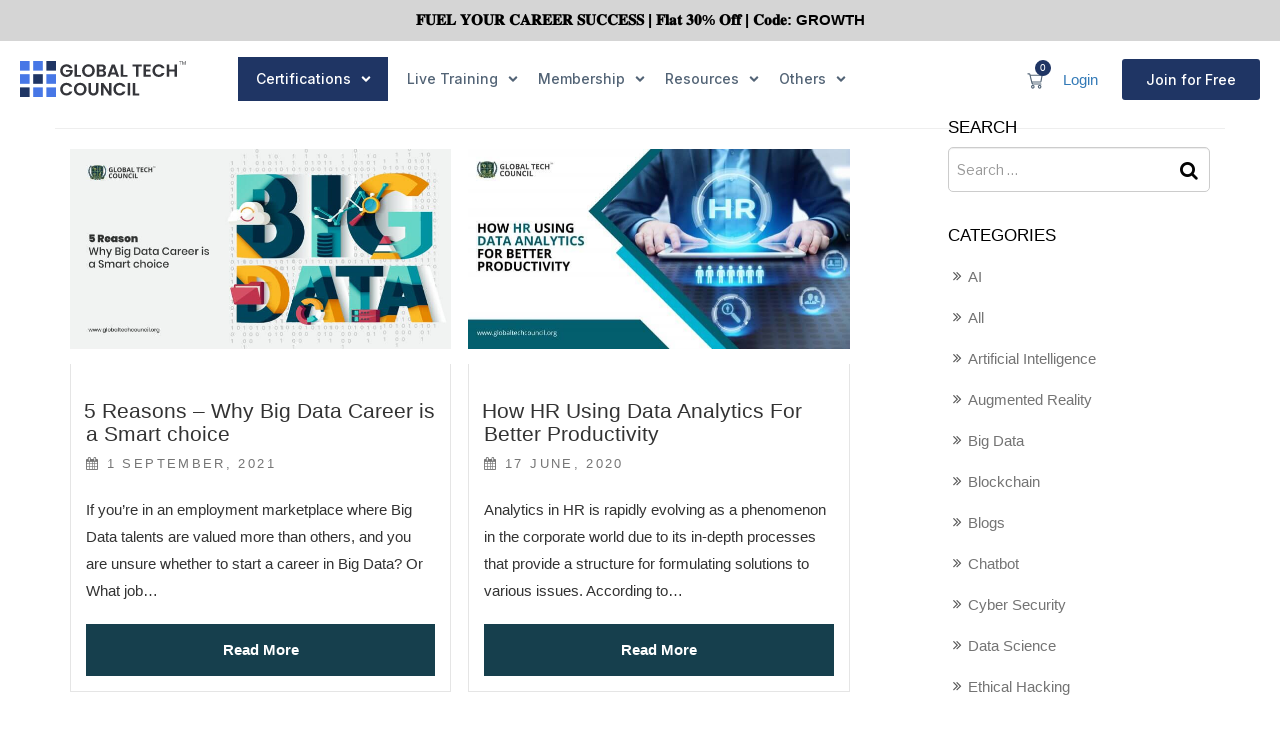

--- FILE ---
content_type: text/html; charset=UTF-8
request_url: https://www.globaltechcouncil.org/tag/big-data-online-training/
body_size: 28350
content:
<!DOCTYPE html>
<html lang="en-US">
<head>
	<meta charset="UTF-8">
	<meta name="viewport" content="width=device-width, initial-scale=1.0, viewport-fit=cover" />		<script>(function(html){html.className = html.className.replace(/\bno-js\b/,'js')})(document.documentElement);</script>
<meta name='robots' content='index, follow, max-image-preview:large, max-snippet:-1, max-video-preview:-1' />

	<!-- This site is optimized with the Yoast SEO plugin v24.3 - https://yoast.com/wordpress/plugins/seo/ -->
	<title>Big data online training Archives - Global Tech Council</title>
	<link rel="canonical" href="https://www.globaltechcouncil.org/tag/big-data-online-training/" />
	<script type="application/ld+json" class="yoast-schema-graph">{"@context":"https://schema.org","@graph":[{"@type":"CollectionPage","@id":"https://www.globaltechcouncil.org/tag/big-data-online-training/","url":"https://www.globaltechcouncil.org/tag/big-data-online-training/","name":"Big data online training Archives - Global Tech Council","isPartOf":{"@id":"https://www.globaltechcouncil.org/#website"},"primaryImageOfPage":{"@id":"https://www.globaltechcouncil.org/tag/big-data-online-training/#primaryimage"},"image":{"@id":"https://www.globaltechcouncil.org/tag/big-data-online-training/#primaryimage"},"thumbnailUrl":"https://www.globaltechcouncil.org/wp-content/uploads/2021/09/5-Reason-Why-Big-Data-Career-is-a-Smart-choice-1.jpg","breadcrumb":{"@id":"https://www.globaltechcouncil.org/tag/big-data-online-training/#breadcrumb"},"inLanguage":"en-US"},{"@type":"ImageObject","inLanguage":"en-US","@id":"https://www.globaltechcouncil.org/tag/big-data-online-training/#primaryimage","url":"https://www.globaltechcouncil.org/wp-content/uploads/2021/09/5-Reason-Why-Big-Data-Career-is-a-Smart-choice-1.jpg","contentUrl":"https://www.globaltechcouncil.org/wp-content/uploads/2021/09/5-Reason-Why-Big-Data-Career-is-a-Smart-choice-1.jpg","width":2400,"height":1256,"caption":"5 Reason - Why Big Data Career is a Smart choice"},{"@type":"BreadcrumbList","@id":"https://www.globaltechcouncil.org/tag/big-data-online-training/#breadcrumb","itemListElement":[{"@type":"ListItem","position":1,"name":"Home","item":"https://www.globaltechcouncil.org/"},{"@type":"ListItem","position":2,"name":"Big data online training"}]},{"@type":"WebSite","@id":"https://www.globaltechcouncil.org/#website","url":"https://www.globaltechcouncil.org/","name":"Global Tech Council","description":"Evangelizing Research, Development, Use Cases &amp; Knowledge","potentialAction":[{"@type":"SearchAction","target":{"@type":"EntryPoint","urlTemplate":"https://www.globaltechcouncil.org/?s={search_term_string}"},"query-input":{"@type":"PropertyValueSpecification","valueRequired":true,"valueName":"search_term_string"}}],"inLanguage":"en-US"}]}</script>
	<!-- / Yoast SEO plugin. -->


<link rel='dns-prefetch' href='//cdnjs.cloudflare.com' />
<link rel='dns-prefetch' href='//fonts.googleapis.com' />
<link href='https://fonts.gstatic.com' crossorigin rel='preconnect' />
<link rel="alternate" type="application/rss+xml" title="Global Tech Council &raquo; Feed" href="https://www.globaltechcouncil.org/feed/" />
<link rel="alternate" type="application/rss+xml" title="Global Tech Council &raquo; Comments Feed" href="https://www.globaltechcouncil.org/comments/feed/" />
<link rel="alternate" type="application/rss+xml" title="Global Tech Council &raquo; Big data online training Tag Feed" href="https://www.globaltechcouncil.org/tag/big-data-online-training/feed/" />
<link rel='stylesheet' id='wc-stripe-blocks-checkout-style-css' href='https://www.globaltechcouncil.org/wp-content/plugins/woocommerce-gateway-stripe/build/upe_blocks.css?ver=03c51a0b4383fed0917831f3ea9aefda' type='text/css' media='all' />
<link rel='stylesheet' id='sweetalert2-css' href='https://www.globaltechcouncil.org/wp-content/plugins/user-registration/assets/css/sweetalert2/sweetalert2.min.css?ver=10.16.7' type='text/css' media='all' />
<link rel='stylesheet' id='user-registration-general-css' href='https://www.globaltechcouncil.org/wp-content/plugins/user-registration/assets/css/user-registration.css?ver=3.2.0.1' type='text/css' media='all' />
<link rel='stylesheet' id='user-registration-smallscreen-css' href='https://www.globaltechcouncil.org/wp-content/plugins/user-registration/assets/css/user-registration-smallscreen.css?ver=3.2.0.1' type='text/css' media='only screen and (max-width: 768px)' />
<link rel='stylesheet' id='user-registration-my-account-layout-css' href='https://www.globaltechcouncil.org/wp-content/plugins/user-registration/assets/css/my-account-layout.css?ver=3.2.0.1' type='text/css' media='all' />
<link rel='stylesheet' id='dashicons-css' href='https://www.globaltechcouncil.org/wp-includes/css/dashicons.css?ver=6.5.3' type='text/css' media='all' />
<style id='wp-emoji-styles-inline-css' type='text/css'>

	img.wp-smiley, img.emoji {
		display: inline !important;
		border: none !important;
		box-shadow: none !important;
		height: 1em !important;
		width: 1em !important;
		margin: 0 0.07em !important;
		vertical-align: -0.1em !important;
		background: none !important;
		padding: 0 !important;
	}
</style>
<link rel='stylesheet' id='wp-block-library-css' href='https://www.globaltechcouncil.org/wp-includes/css/dist/block-library/style.css?ver=6.5.3' type='text/css' media='all' />
<style id='classic-theme-styles-inline-css' type='text/css'>
/**
 * These rules are needed for backwards compatibility.
 * They should match the button element rules in the base theme.json file.
 */
.wp-block-button__link {
	color: #ffffff;
	background-color: #32373c;
	border-radius: 9999px; /* 100% causes an oval, but any explicit but really high value retains the pill shape. */

	/* This needs a low specificity so it won't override the rules from the button element if defined in theme.json. */
	box-shadow: none;
	text-decoration: none;

	/* The extra 2px are added to size solids the same as the outline versions.*/
	padding: calc(0.667em + 2px) calc(1.333em + 2px);

	font-size: 1.125em;
}

.wp-block-file__button {
	background: #32373c;
	color: #ffffff;
	text-decoration: none;
}

</style>
<style id='global-styles-inline-css' type='text/css'>
body{--wp--preset--color--black: #000000;--wp--preset--color--cyan-bluish-gray: #abb8c3;--wp--preset--color--white: #ffffff;--wp--preset--color--pale-pink: #f78da7;--wp--preset--color--vivid-red: #cf2e2e;--wp--preset--color--luminous-vivid-orange: #ff6900;--wp--preset--color--luminous-vivid-amber: #fcb900;--wp--preset--color--light-green-cyan: #7bdcb5;--wp--preset--color--vivid-green-cyan: #00d084;--wp--preset--color--pale-cyan-blue: #8ed1fc;--wp--preset--color--vivid-cyan-blue: #0693e3;--wp--preset--color--vivid-purple: #9b51e0;--wp--preset--gradient--vivid-cyan-blue-to-vivid-purple: linear-gradient(135deg,rgba(6,147,227,1) 0%,rgb(155,81,224) 100%);--wp--preset--gradient--light-green-cyan-to-vivid-green-cyan: linear-gradient(135deg,rgb(122,220,180) 0%,rgb(0,208,130) 100%);--wp--preset--gradient--luminous-vivid-amber-to-luminous-vivid-orange: linear-gradient(135deg,rgba(252,185,0,1) 0%,rgba(255,105,0,1) 100%);--wp--preset--gradient--luminous-vivid-orange-to-vivid-red: linear-gradient(135deg,rgba(255,105,0,1) 0%,rgb(207,46,46) 100%);--wp--preset--gradient--very-light-gray-to-cyan-bluish-gray: linear-gradient(135deg,rgb(238,238,238) 0%,rgb(169,184,195) 100%);--wp--preset--gradient--cool-to-warm-spectrum: linear-gradient(135deg,rgb(74,234,220) 0%,rgb(151,120,209) 20%,rgb(207,42,186) 40%,rgb(238,44,130) 60%,rgb(251,105,98) 80%,rgb(254,248,76) 100%);--wp--preset--gradient--blush-light-purple: linear-gradient(135deg,rgb(255,206,236) 0%,rgb(152,150,240) 100%);--wp--preset--gradient--blush-bordeaux: linear-gradient(135deg,rgb(254,205,165) 0%,rgb(254,45,45) 50%,rgb(107,0,62) 100%);--wp--preset--gradient--luminous-dusk: linear-gradient(135deg,rgb(255,203,112) 0%,rgb(199,81,192) 50%,rgb(65,88,208) 100%);--wp--preset--gradient--pale-ocean: linear-gradient(135deg,rgb(255,245,203) 0%,rgb(182,227,212) 50%,rgb(51,167,181) 100%);--wp--preset--gradient--electric-grass: linear-gradient(135deg,rgb(202,248,128) 0%,rgb(113,206,126) 100%);--wp--preset--gradient--midnight: linear-gradient(135deg,rgb(2,3,129) 0%,rgb(40,116,252) 100%);--wp--preset--font-size--small: 13px;--wp--preset--font-size--medium: 20px;--wp--preset--font-size--large: 36px;--wp--preset--font-size--x-large: 42px;--wp--preset--font-family--inter: "Inter", sans-serif;--wp--preset--font-family--cardo: Cardo;--wp--preset--spacing--20: 0.44rem;--wp--preset--spacing--30: 0.67rem;--wp--preset--spacing--40: 1rem;--wp--preset--spacing--50: 1.5rem;--wp--preset--spacing--60: 2.25rem;--wp--preset--spacing--70: 3.38rem;--wp--preset--spacing--80: 5.06rem;--wp--preset--shadow--natural: 6px 6px 9px rgba(0, 0, 0, 0.2);--wp--preset--shadow--deep: 12px 12px 50px rgba(0, 0, 0, 0.4);--wp--preset--shadow--sharp: 6px 6px 0px rgba(0, 0, 0, 0.2);--wp--preset--shadow--outlined: 6px 6px 0px -3px rgba(255, 255, 255, 1), 6px 6px rgba(0, 0, 0, 1);--wp--preset--shadow--crisp: 6px 6px 0px rgba(0, 0, 0, 1);}:where(.is-layout-flex){gap: 0.5em;}:where(.is-layout-grid){gap: 0.5em;}body .is-layout-flex{display: flex;}body .is-layout-flex{flex-wrap: wrap;align-items: center;}body .is-layout-flex > *{margin: 0;}body .is-layout-grid{display: grid;}body .is-layout-grid > *{margin: 0;}:where(.wp-block-columns.is-layout-flex){gap: 2em;}:where(.wp-block-columns.is-layout-grid){gap: 2em;}:where(.wp-block-post-template.is-layout-flex){gap: 1.25em;}:where(.wp-block-post-template.is-layout-grid){gap: 1.25em;}.has-black-color{color: var(--wp--preset--color--black) !important;}.has-cyan-bluish-gray-color{color: var(--wp--preset--color--cyan-bluish-gray) !important;}.has-white-color{color: var(--wp--preset--color--white) !important;}.has-pale-pink-color{color: var(--wp--preset--color--pale-pink) !important;}.has-vivid-red-color{color: var(--wp--preset--color--vivid-red) !important;}.has-luminous-vivid-orange-color{color: var(--wp--preset--color--luminous-vivid-orange) !important;}.has-luminous-vivid-amber-color{color: var(--wp--preset--color--luminous-vivid-amber) !important;}.has-light-green-cyan-color{color: var(--wp--preset--color--light-green-cyan) !important;}.has-vivid-green-cyan-color{color: var(--wp--preset--color--vivid-green-cyan) !important;}.has-pale-cyan-blue-color{color: var(--wp--preset--color--pale-cyan-blue) !important;}.has-vivid-cyan-blue-color{color: var(--wp--preset--color--vivid-cyan-blue) !important;}.has-vivid-purple-color{color: var(--wp--preset--color--vivid-purple) !important;}.has-black-background-color{background-color: var(--wp--preset--color--black) !important;}.has-cyan-bluish-gray-background-color{background-color: var(--wp--preset--color--cyan-bluish-gray) !important;}.has-white-background-color{background-color: var(--wp--preset--color--white) !important;}.has-pale-pink-background-color{background-color: var(--wp--preset--color--pale-pink) !important;}.has-vivid-red-background-color{background-color: var(--wp--preset--color--vivid-red) !important;}.has-luminous-vivid-orange-background-color{background-color: var(--wp--preset--color--luminous-vivid-orange) !important;}.has-luminous-vivid-amber-background-color{background-color: var(--wp--preset--color--luminous-vivid-amber) !important;}.has-light-green-cyan-background-color{background-color: var(--wp--preset--color--light-green-cyan) !important;}.has-vivid-green-cyan-background-color{background-color: var(--wp--preset--color--vivid-green-cyan) !important;}.has-pale-cyan-blue-background-color{background-color: var(--wp--preset--color--pale-cyan-blue) !important;}.has-vivid-cyan-blue-background-color{background-color: var(--wp--preset--color--vivid-cyan-blue) !important;}.has-vivid-purple-background-color{background-color: var(--wp--preset--color--vivid-purple) !important;}.has-black-border-color{border-color: var(--wp--preset--color--black) !important;}.has-cyan-bluish-gray-border-color{border-color: var(--wp--preset--color--cyan-bluish-gray) !important;}.has-white-border-color{border-color: var(--wp--preset--color--white) !important;}.has-pale-pink-border-color{border-color: var(--wp--preset--color--pale-pink) !important;}.has-vivid-red-border-color{border-color: var(--wp--preset--color--vivid-red) !important;}.has-luminous-vivid-orange-border-color{border-color: var(--wp--preset--color--luminous-vivid-orange) !important;}.has-luminous-vivid-amber-border-color{border-color: var(--wp--preset--color--luminous-vivid-amber) !important;}.has-light-green-cyan-border-color{border-color: var(--wp--preset--color--light-green-cyan) !important;}.has-vivid-green-cyan-border-color{border-color: var(--wp--preset--color--vivid-green-cyan) !important;}.has-pale-cyan-blue-border-color{border-color: var(--wp--preset--color--pale-cyan-blue) !important;}.has-vivid-cyan-blue-border-color{border-color: var(--wp--preset--color--vivid-cyan-blue) !important;}.has-vivid-purple-border-color{border-color: var(--wp--preset--color--vivid-purple) !important;}.has-vivid-cyan-blue-to-vivid-purple-gradient-background{background: var(--wp--preset--gradient--vivid-cyan-blue-to-vivid-purple) !important;}.has-light-green-cyan-to-vivid-green-cyan-gradient-background{background: var(--wp--preset--gradient--light-green-cyan-to-vivid-green-cyan) !important;}.has-luminous-vivid-amber-to-luminous-vivid-orange-gradient-background{background: var(--wp--preset--gradient--luminous-vivid-amber-to-luminous-vivid-orange) !important;}.has-luminous-vivid-orange-to-vivid-red-gradient-background{background: var(--wp--preset--gradient--luminous-vivid-orange-to-vivid-red) !important;}.has-very-light-gray-to-cyan-bluish-gray-gradient-background{background: var(--wp--preset--gradient--very-light-gray-to-cyan-bluish-gray) !important;}.has-cool-to-warm-spectrum-gradient-background{background: var(--wp--preset--gradient--cool-to-warm-spectrum) !important;}.has-blush-light-purple-gradient-background{background: var(--wp--preset--gradient--blush-light-purple) !important;}.has-blush-bordeaux-gradient-background{background: var(--wp--preset--gradient--blush-bordeaux) !important;}.has-luminous-dusk-gradient-background{background: var(--wp--preset--gradient--luminous-dusk) !important;}.has-pale-ocean-gradient-background{background: var(--wp--preset--gradient--pale-ocean) !important;}.has-electric-grass-gradient-background{background: var(--wp--preset--gradient--electric-grass) !important;}.has-midnight-gradient-background{background: var(--wp--preset--gradient--midnight) !important;}.has-small-font-size{font-size: var(--wp--preset--font-size--small) !important;}.has-medium-font-size{font-size: var(--wp--preset--font-size--medium) !important;}.has-large-font-size{font-size: var(--wp--preset--font-size--large) !important;}.has-x-large-font-size{font-size: var(--wp--preset--font-size--x-large) !important;}
.wp-block-navigation a:where(:not(.wp-element-button)){color: inherit;}
:where(.wp-block-post-template.is-layout-flex){gap: 1.25em;}:where(.wp-block-post-template.is-layout-grid){gap: 1.25em;}
:where(.wp-block-columns.is-layout-flex){gap: 2em;}:where(.wp-block-columns.is-layout-grid){gap: 2em;}
.wp-block-pullquote{font-size: 1.5em;line-height: 1.6;}
</style>
<link rel='stylesheet' id='niche-frame-css' href='https://www.globaltechcouncil.org/wp-content/plugins/blockchain-core/assets/css/niche-frame.css?ver=1.2' type='text/css' media='all' />
<link rel='stylesheet' id='font-awesome-v4shim-css' href='https://www.globaltechcouncil.org/wp-content/plugins/types/vendor/toolset/toolset-common/res/lib/font-awesome/css/v4-shims.css?ver=5.13.0' type='text/css' media='screen' />
<link rel='stylesheet' id='font-awesome-css' href='https://www.globaltechcouncil.org/wp-content/plugins/types/vendor/toolset/toolset-common/res/lib/font-awesome/css/all.css?ver=5.13.0' type='text/css' media='screen' />
<link rel='stylesheet' id='animate-css' href='https://www.globaltechcouncil.org/wp-content/plugins/blockchain-core/assets/css/animate.min.css?ver=3.7.2' type='text/css' media='all' />
<link rel='stylesheet' id='themify-icons-css' href='https://www.globaltechcouncil.org/wp-content/plugins/blockchain-core/assets/css/themify-icons.min.css?ver=1.0.0' type='text/css' media='all' />
<link rel='stylesheet' id='linea-css' href='https://www.globaltechcouncil.org/wp-content/plugins/blockchain-core/assets/css/linea.min.css?ver=1.0.0' type='text/css' media='all' />
<link rel='stylesheet' id='hover-css' href='https://www.globaltechcouncil.org/wp-content/plugins/blockchain-core/assets/css/hover-min.css?ver=2.3.2' type='text/css' media='all' />
<link rel='stylesheet' id='icofont-css' href='https://www.globaltechcouncil.org/wp-content/plugins/blockchain-core/assets/css/icofont.min.css?ver=1.0.1' type='text/css' media='all' />
<link rel='stylesheet' id='magnific-popup-css' href='https://www.globaltechcouncil.org/wp-content/plugins/blockchain-core/assets/css/magnific-popup.min.css?ver=1.0' type='text/css' media='all' />
<link rel='stylesheet' id='flickity-css' href='https://www.globaltechcouncil.org/wp-content/plugins/blockchain-core/assets/css/flickity.min.css?ver=2.2.1' type='text/css' media='all' />
<link rel='stylesheet' id='owl-carousel-css' href='https://www.globaltechcouncil.org/wp-content/plugins/blockchain-core/assets/css/owl.carousel.min.css?ver=2.3.4' type='text/css' media='all' />
<link rel='stylesheet' id='slick-theme-css' href='https://www.globaltechcouncil.org/wp-content/plugins/blockchain-core/assets/css/slick-theme.min.css?ver=1.0' type='text/css' media='all' />
<link rel='stylesheet' id='slick-css' href='https://www.globaltechcouncil.org/wp-content/plugins/blockchain-core/assets/css/slick.min.css?ver=1.0' type='text/css' media='all' />
<link rel='stylesheet' id='juxtapose-css' href='https://www.globaltechcouncil.org/wp-content/plugins/blockchain-core/assets/css/juxtapose.css?ver=1.2.1' type='text/css' media='all' />
<link rel='stylesheet' id='blcn-styles-css' href='https://www.globaltechcouncil.org/wp-content/plugins/blockchain-core/assets/css/styles.css?ver=1769429543' type='text/css' media='all' />
<link rel='stylesheet' id='blcn-responsive-css' href='https://www.globaltechcouncil.org/wp-content/plugins/blockchain-core/assets/css/responsive.css?ver=1.1.7' type='text/css' media='all' />
<link rel='stylesheet' id='pmpro_frontend-css' href='https://www.globaltechcouncil.org/wp-content/plugins/paid-memberships-pro/css/frontend.css?ver=2.5.9.1' type='text/css' media='screen' />
<link rel='stylesheet' id='pmpro_print-css' href='https://www.globaltechcouncil.org/wp-content/plugins/paid-memberships-pro/css/print.css?ver=2.5.9.1' type='text/css' media='print' />
<link rel='stylesheet' id='theme-my-login-css' href='https://www.globaltechcouncil.org/wp-content/plugins/theme-my-login/assets/styles/theme-my-login.css?ver=7.1.7' type='text/css' media='all' />
<link rel='stylesheet' id='topbar_css-css' href='https://www.globaltechcouncil.org/wp-content/plugins/topbar-pro/inc/../css/topbar_style.min.css?ver=6.5.3' type='text/css' media='all' />
<style id='woocommerce-inline-inline-css' type='text/css'>
.woocommerce form .form-row .required { visibility: visible; }
</style>
<link rel='stylesheet' id='payhip-sell-digital-downloads-plugin-styles-css' href='https://www.globaltechcouncil.org/wp-content/plugins/payhip-sell-ebooks/public/assets/css/public.css?ver=1.0.0' type='text/css' media='all' />
<link rel='stylesheet' id='twentyseventeen-fonts-css' href='https://fonts.googleapis.com/css?family=Libre+Franklin%3A300%2C300i%2C400%2C400i%2C600%2C600i%2C800%2C800i&#038;subset=latin%2Clatin-ext' type='text/css' media='all' />
<link rel='stylesheet' id='twentyseventeen-style-css' href='https://www.globaltechcouncil.org/wp-content/themes/blockchain-council/style.css?ver=6.5.3' type='text/css' media='all' />
<!--[if lt IE 9]>
<link rel='stylesheet' id='twentyseventeen-ie8-css' href='https://www.globaltechcouncil.org/wp-content/themes/blockchain-council/assets/css/ie8.css?ver=1.0' type='text/css' media='all' />
<![endif]-->
<link rel='stylesheet' id='bootstrap.min-css' href='https://www.globaltechcouncil.org/wp-content/themes/blockchain-council/assets/css/bootstrap.min.css?ver=4.0' type='text/css' media='all' />
<link rel='stylesheet' id='owl.carousel.min-css' href='https://www.globaltechcouncil.org/wp-content/themes/blockchain-council/assets/css/owl.carousel.min.css?ver=4.0' type='text/css' media='all' />
<link rel='stylesheet' id='owl.theme.default.min-css' href='https://www.globaltechcouncil.org/wp-content/themes/blockchain-council/assets/css/owl.theme.default.min.css?ver=4.0' type='text/css' media='all' />
<link rel='stylesheet' id='responsive-css' href='https://www.globaltechcouncil.org/wp-content/themes/blockchain-council/assets/css/responsive.css?ver=4.0' type='text/css' media='all' />
<link rel='stylesheet' id='responsive_new-css' href='https://www.globaltechcouncil.org/wp-content/themes/blockchain-council/assets/css/responsive_new.css?ver=4.0' type='text/css' media='all' />
<link rel='stylesheet' id='font-awesome.min-css' href='https://www.globaltechcouncil.org/wp-content/themes/blockchain-council/assets/css/font-awesome.min.css?ver=1.0' type='text/css' media='all' />
<link rel='stylesheet' id='custom-style-css' href='https://www.globaltechcouncil.org/wp-content/themes/blockchain-council/assets/css/custom-style.css?ver=1.0' type='text/css' media='all' />
<link rel='stylesheet' id='custom-css-css' href='https://www.globaltechcouncil.org/wp-content/themes/blockchain-council/assets/css/custom.css?ver=1.0' type='text/css' media='all' />
<link rel='stylesheet' id='elementor-frontend-css' href='https://www.globaltechcouncil.org/wp-content/plugins/elementor/assets/css/frontend.css?ver=3.21.8' type='text/css' media='all' />
<link rel='stylesheet' id='swiper-css' href='https://www.globaltechcouncil.org/wp-content/plugins/elementor/assets/lib/swiper/v8/css/swiper.css?ver=8.4.5' type='text/css' media='all' />
<link rel='stylesheet' id='elementor-post-17745-css' href='https://www.globaltechcouncil.org/wp-content/uploads/elementor/css/post-17745.css?ver=1754199091' type='text/css' media='all' />
<link rel='stylesheet' id='elementor-pro-css' href='https://www.globaltechcouncil.org/wp-content/plugins/elementor-pro/assets/css/frontend.css?ver=3.21.3' type='text/css' media='all' />
<link rel='stylesheet' id='elementor-global-css' href='https://www.globaltechcouncil.org/wp-content/uploads/elementor/css/global.css?ver=1754199092' type='text/css' media='all' />
<link rel='stylesheet' id='elementor-post-18334-css' href='https://www.globaltechcouncil.org/wp-content/uploads/elementor/css/post-18334.css?ver=1767070523' type='text/css' media='all' />
<link rel='stylesheet' id='elementor-post-17754-css' href='https://www.globaltechcouncil.org/wp-content/uploads/elementor/css/post-17754.css?ver=1767070359' type='text/css' media='all' />
<link rel='stylesheet' id='elementor-post-17748-css' href='https://www.globaltechcouncil.org/wp-content/uploads/elementor/css/post-17748.css?ver=1768979820' type='text/css' media='all' />
<link rel='stylesheet' id='google-fonts-1-css' href='https://fonts.googleapis.com/css?family=Roboto%3A100%2C100italic%2C200%2C200italic%2C300%2C300italic%2C400%2C400italic%2C500%2C500italic%2C600%2C600italic%2C700%2C700italic%2C800%2C800italic%2C900%2C900italic%7CRoboto+Slab%3A100%2C100italic%2C200%2C200italic%2C300%2C300italic%2C400%2C400italic%2C500%2C500italic%2C600%2C600italic%2C700%2C700italic%2C800%2C800italic%2C900%2C900italic%7CInter%3A100%2C100italic%2C200%2C200italic%2C300%2C300italic%2C400%2C400italic%2C500%2C500italic%2C600%2C600italic%2C700%2C700italic%2C800%2C800italic%2C900%2C900italic&#038;display=swap&#038;ver=6.5.3' type='text/css' media='all' />
<link rel="preconnect" href="https://fonts.gstatic.com/" crossorigin><script type="text/javascript" src="https://www.globaltechcouncil.org/wp-includes/js/jquery/jquery.js?ver=3.7.1" id="jquery-core-js"></script>
<script type="text/javascript" src="https://www.globaltechcouncil.org/wp-includes/js/jquery/jquery-migrate.js?ver=3.4.1" id="jquery-migrate-js"></script>
<script type="text/javascript" src="https://cdnjs.cloudflare.com/ajax/libs/jquery/2.1.1/jquery.min.js?ver=6.5.3" id="myscript-js"></script>
<script type="text/javascript" id="blockchain-more-product-post-js-extra">
/* <![CDATA[ */
var blockchain_admin_url = {"ajaxurl":"https:\/\/www.globaltechcouncil.org\/wp-admin\/admin-ajax.php","olderpost":"Prev","newerpost":"Next"};
/* ]]> */
</script>
<script type="text/javascript" src="https://www.globaltechcouncil.org/wp-content/plugins/blockchain-core/elementor/load-more/load-more-product.js?ver=1.0" id="blockchain-more-product-post-js"></script>
<script type="text/javascript" id="topbar_js-js-extra">
/* <![CDATA[ */
var tpbr_settings = {"initial_state":"open","user_who":"notloggedin","fixed":"fixed","guests_or_users":"all","yn_close":"notclose","fontsize":"15","delay":"0","border":"noborder","message":"\ud835\udc05\ud835\udc14\ud835\udc04\ud835\udc0b \ud835\udc18\ud835\udc0e\ud835\udc14\ud835\udc11 \ud835\udc02\ud835\udc00\ud835\udc11\ud835\udc04\ud835\udc04\ud835\udc11 \ud835\udc12\ud835\udc14\ud835\udc02\ud835\udc02\ud835\udc04\ud835\udc12\ud835\udc12 | \ud835\udc05\ud835\udc25\ud835\udc1a\ud835\udc2d \ud835\udfd1\ud835\udfce% \ud835\udc0e\ud835\udc1f\ud835\udc1f | \ud835\udc02\ud835\udc28\ud835\udc1d\ud835\udc1e: GROWTH","status":"active","yn_button":"nobutton","color":"#d5d5d5","button_text":"CHECK OFFERS","button_url":"https:\/\/www.globaltechcouncil.org\/offers\/","button_behavior":"newwindow","is_admin_bar":"","close_url":"https:\/\/www.globaltechcouncil.org\/wp-content\/plugins\/topbar-pro\/inc\/..\/images\/close.png","excluded_ids":"","post_id":"14981","user_role":"guest","detect_sticky":"1","role_editor":"1","role_author":"1","role_contributor":"1","role_subscriber":"1","role_affiliate":"1","role_pending":"1","role_manager":"1","role_customer":"1","role_shop_manager":"1","role_css_js_designer":"1","role_free-user":"1","role_wpseo_manager":"1","role_wpseo_editor":"1"};
/* ]]> */
</script>
<script type="text/javascript" src="https://www.globaltechcouncil.org/wp-content/plugins/topbar-pro/inc/../js/tpbr.min.js?ver=6.5.3" id="topbar_js-js"></script>
<script type="text/javascript" src="https://www.globaltechcouncil.org/wp-content/plugins/woocommerce/assets/js/jquery-blockui/jquery.blockUI.js?ver=2.7.0-wc.9.3.3" id="jquery-blockui-js" defer="defer" data-wp-strategy="defer"></script>
<script type="text/javascript" id="wc-add-to-cart-js-extra">
/* <![CDATA[ */
var wc_add_to_cart_params = {"ajax_url":"\/wp-admin\/admin-ajax.php","wc_ajax_url":"\/?wc-ajax=%%endpoint%%","i18n_view_cart":"Checkout Now","cart_url":"https:\/\/www.globaltechcouncil.org\/checkout\/","is_cart":"","cart_redirect_after_add":"yes"};
/* ]]> */
</script>
<script type="text/javascript" src="https://www.globaltechcouncil.org/wp-content/plugins/woocommerce/assets/js/frontend/add-to-cart.js?ver=9.3.3" id="wc-add-to-cart-js" defer="defer" data-wp-strategy="defer"></script>
<script type="text/javascript" src="https://www.globaltechcouncil.org/wp-content/plugins/woocommerce/assets/js/js-cookie/js.cookie.js?ver=2.1.4-wc.9.3.3" id="js-cookie-js" defer="defer" data-wp-strategy="defer"></script>
<script type="text/javascript" id="woocommerce-js-extra">
/* <![CDATA[ */
var woocommerce_params = {"ajax_url":"\/wp-admin\/admin-ajax.php","wc_ajax_url":"\/?wc-ajax=%%endpoint%%"};
/* ]]> */
</script>
<script type="text/javascript" src="https://www.globaltechcouncil.org/wp-content/plugins/woocommerce/assets/js/frontend/woocommerce.js?ver=9.3.3" id="woocommerce-js" defer="defer" data-wp-strategy="defer"></script>
<script type="text/javascript" src="https://www.globaltechcouncil.org/wp-content/plugins/payhip-sell-ebooks/public/assets/js/public.js?ver=1.0.0" id="payhip-sell-digital-downloads-plugin-script-js"></script>
<!--[if lt IE 9]>
<script type="text/javascript" src="https://www.globaltechcouncil.org/wp-content/themes/blockchain-council/assets/js/html5.js?ver=3.7.3" id="html5-js"></script>
<![endif]-->
<script type="text/javascript" src="https://www.globaltechcouncil.org/wp-content/themes/blockchain-council/assets/js/jquery.validate.min.js?ver=6.5.3" id="jquery-validate-min-js"></script>
<link rel="https://api.w.org/" href="https://www.globaltechcouncil.org/wp-json/" /><link rel="alternate" type="application/json" href="https://www.globaltechcouncil.org/wp-json/wp/v2/tags/4153" /><link rel="EditURI" type="application/rsd+xml" title="RSD" href="https://www.globaltechcouncil.org/xmlrpc.php?rsd" />
<meta name="generator" content="WordPress 6.5.3" />
<meta name="generator" content="WooCommerce 9.3.3" />
	<noscript><style>.woocommerce-product-gallery{ opacity: 1 !important; }</style></noscript>
	<meta name="generator" content="Elementor 3.21.8; features: e_optimized_assets_loading, e_optimized_css_loading, e_font_icon_svg, additional_custom_breakpoints, e_lazyload; settings: css_print_method-external, google_font-enabled, font_display-swap">
<!-- All in one Favicon 4.8 --><link rel="icon" href="https://www.globaltechcouncil.org/wp-content/uploads/2024/09/logo-gtc.png" type="image/png"/>
			<style>
				.e-con.e-parent:nth-of-type(n+4):not(.e-lazyloaded):not(.e-no-lazyload),
				.e-con.e-parent:nth-of-type(n+4):not(.e-lazyloaded):not(.e-no-lazyload) * {
					background-image: none !important;
				}
				@media screen and (max-height: 1024px) {
					.e-con.e-parent:nth-of-type(n+3):not(.e-lazyloaded):not(.e-no-lazyload),
					.e-con.e-parent:nth-of-type(n+3):not(.e-lazyloaded):not(.e-no-lazyload) * {
						background-image: none !important;
					}
				}
				@media screen and (max-height: 640px) {
					.e-con.e-parent:nth-of-type(n+2):not(.e-lazyloaded):not(.e-no-lazyload),
					.e-con.e-parent:nth-of-type(n+2):not(.e-lazyloaded):not(.e-no-lazyload) * {
						background-image: none !important;
					}
				}
			</style>
			<style id='wp-fonts-local' type='text/css'>
@font-face{font-family:Inter;font-style:normal;font-weight:300 900;font-display:fallback;src:url('https://www.globaltechcouncil.org/wp-content/plugins/woocommerce/assets/fonts/Inter-VariableFont_slnt,wght.woff2') format('woff2');font-stretch:normal;}
@font-face{font-family:Cardo;font-style:normal;font-weight:400;font-display:fallback;src:url('https://www.globaltechcouncil.org/wp-content/plugins/woocommerce/assets/fonts/cardo_normal_400.woff2') format('woff2');}
</style>
<noscript><style id="rocket-lazyload-nojs-css">.rll-youtube-player, [data-lazy-src]{display:none !important;}</style></noscript></head>
<body class="archive tag tag-big-data-online-training tag-4153 theme-blockchain-council user-registration-page woocommerce-no-js group-blog hfeed has-sidebar page-two-column colors-light elementor-default elementor-kit-17745">
		<div data-elementor-type="header" data-elementor-id="17754" class="elementor elementor-17754 elementor-location-header" data-elementor-post-type="elementor_library">
					<section class="elementor-section elementor-top-section elementor-element elementor-element-1dfcbb43 elementor-hidden-desktop elementor-hidden-tablet elementor-hidden-mobile elementor-section-boxed elementor-section-height-default elementor-section-height-default" data-id="1dfcbb43" data-element_type="section" data-settings="{&quot;background_background&quot;:&quot;classic&quot;,&quot;sticky&quot;:&quot;top&quot;,&quot;sticky_offset&quot;:40,&quot;sticky_offset_tablet&quot;:0,&quot;sticky_offset_mobile&quot;:0,&quot;sticky_on&quot;:[&quot;desktop&quot;,&quot;tablet&quot;,&quot;mobile&quot;],&quot;sticky_effects_offset&quot;:0}">
						<div class="elementor-container elementor-column-gap-default">
					<div class="elementor-column elementor-col-50 elementor-top-column elementor-element elementor-element-4421053" data-id="4421053" data-element_type="column">
			<div class="elementor-widget-wrap elementor-element-populated">
						<div class="elementor-element elementor-element-dcae6ae elementor-widget__width-auto elementor-hidden-desktop elementor-view-default elementor-widget elementor-widget-icon" data-id="dcae6ae" data-element_type="widget" data-widget_type="icon.default">
				<div class="elementor-widget-container">
					<div class="elementor-icon-wrapper">
			<a class="elementor-icon" href="#elementor-action%3Aaction%3Dpopup%3Aopen%26settings%3DeyJpZCI6IjE5MTU3IiwidG9nZ2xlIjpmYWxzZX0%3D">
			<svg xmlns="http://www.w3.org/2000/svg" width="18" height="16" viewBox="0 0 18 16" fill="none"><path d="M18.001 0H0.000976562V2H18.001V0ZM12.001 7H0.000976562V9H12.001V7ZM18.001 14H0.000976562V16H18.001V14Z" fill="#202020"></path></svg>			</a>
		</div>
				</div>
				</div>
				<div class="elementor-element elementor-element-27f4f6ae elementor-widget__width-auto elementor-widget elementor-widget-image" data-id="27f4f6ae" data-element_type="widget" data-widget_type="image.default">
				<div class="elementor-widget-container">
														<a href="https://globaltechcouncil.org" data-wpel-link="internal">
							<img width="167" height="37" src="https://www.globaltechcouncil.org/wp-content/uploads/2024/05/Global-Tech-Council-Logo-02-1-1.jpg" class="attachment-large size-large wp-image-17750" alt="" sizes="(max-width: 767px) 89vw, (max-width: 1000px) 54vw, (max-width: 1071px) 543px, 580px" />								</a>
													</div>
				</div>
				<div class="elementor-element elementor-element-407ddecf elementor-widget__width-auto elementor-hidden-tablet elementor-hidden-mobile elementor-nav-menu--dropdown-tablet elementor-nav-menu__text-align-aside elementor-nav-menu--toggle elementor-nav-menu--burger elementor-widget elementor-widget-nav-menu" data-id="407ddecf" data-element_type="widget" data-settings="{&quot;submenu_icon&quot;:{&quot;value&quot;:&quot;&lt;svg class=\&quot;e-font-icon-svg e-fas-angle-down\&quot; viewBox=\&quot;0 0 320 512\&quot; xmlns=\&quot;http:\/\/www.w3.org\/2000\/svg\&quot;&gt;&lt;path d=\&quot;M143 352.3L7 216.3c-9.4-9.4-9.4-24.6 0-33.9l22.6-22.6c9.4-9.4 24.6-9.4 33.9 0l96.4 96.4 96.4-96.4c9.4-9.4 24.6-9.4 33.9 0l22.6 22.6c9.4 9.4 9.4 24.6 0 33.9l-136 136c-9.2 9.4-24.4 9.4-33.8 0z\&quot;&gt;&lt;\/path&gt;&lt;\/svg&gt;&quot;,&quot;library&quot;:&quot;fa-solid&quot;},&quot;layout&quot;:&quot;horizontal&quot;,&quot;toggle&quot;:&quot;burger&quot;}" data-widget_type="nav-menu.default">
				<div class="elementor-widget-container">
						<nav class="elementor-nav-menu--main elementor-nav-menu__container elementor-nav-menu--layout-horizontal e--pointer-none">
				<ul id="menu-1-407ddecf" class="elementor-nav-menu"><li class="dropdown-class custom-width menu-item menu-item-type-post_type menu-item-object-page menu-item-has-children menu-item-6142"><a href="https://www.globaltechcouncil.org/certifications/" class="elementor-item" data-wpel-link="internal">Certifications</a>
<ul class="sub-menu elementor-nav-menu--dropdown">
	<li class="menu-item menu-item-type-custom menu-item-object-custom menu-item-has-children menu-item-19626"><a href="#" class="elementor-sub-item elementor-item-anchor">Newly Launched / Revamped</a>
	<ul class="sub-menu elementor-nav-menu--dropdown">
		<li class="menu-item menu-item-type-custom menu-item-object-custom menu-item-25679"><a href="https://www.globaltechcouncil.org/certifications/certified-ai-powered-leader/" class="elementor-sub-item" data-wpel-link="internal">Certified AI Powered Leader</a></li>
		<li class="menu-item menu-item-type-custom menu-item-object-custom menu-item-25010"><a href="https://www.globaltechcouncil.org/certifications/certified-ai-powered-trader/" class="elementor-sub-item" data-wpel-link="internal">Certified AI Powered Trader</a></li>
		<li class="menu-item menu-item-type-custom menu-item-object-custom menu-item-25036"><a href="https://www.globaltechcouncil.org/certifications/certified-ai-powered-investor/" class="elementor-sub-item" data-wpel-link="internal">Certified AI Powered Investor</a></li>
		<li class="menu-item menu-item-type-custom menu-item-object-custom menu-item-24297"><a href="https://www.globaltechcouncil.org/certifications/certified-agentic-ai-expert/" class="elementor-sub-item" data-wpel-link="internal">Certified Agentic AI Expert™</a></li>
		<li class="menu-item menu-item-type-custom menu-item-object-custom menu-item-24299"><a href="https://www.globaltechcouncil.org/certifications/certified-agentic-ai-developer/" class="elementor-sub-item" data-wpel-link="internal">Certified Agentic AI Developer™</a></li>
		<li class="menu-item menu-item-type-custom menu-item-object-custom menu-item-24003"><a href="https://www.globaltechcouncil.org/artificial-intelligence/ai-marketing-expert/" class="elementor-sub-item" data-wpel-link="internal">Certified AI-Powered Marketing Expert</a></li>
		<li class="menu-item menu-item-type-custom menu-item-object-custom menu-item-23862"><a href="https://www.globaltechcouncil.org/artificial-intelligence/certified-ai-and-machine-learning-expert/" class="elementor-sub-item" data-wpel-link="internal">Certified AI and Machine Learning Expert</a></li>
		<li class="menu-item menu-item-type-custom menu-item-object-custom menu-item-22485"><a href="https://www.globaltechcouncil.org/artificial-intelligence/master-artificial-intelligence/" class="elementor-sub-item" data-wpel-link="internal">Master Artificial Intelligence</a></li>
		<li class="menu-item menu-item-type-custom menu-item-object-custom menu-item-20575"><a href="https://www.globaltechcouncil.org/artificial-intelligence/certified-chatgpt-expert/" class="elementor-sub-item" data-wpel-link="internal">Certified ChatGPT Expert</a></li>
		<li class="menu-item menu-item-type-custom menu-item-object-custom menu-item-20483"><a href="https://www.globaltechcouncil.org/artificial-intelligence/certified-prompt-engineer/" class="elementor-sub-item" data-wpel-link="internal">Certified Prompt Engineer™</a></li>
	</ul>
</li>
	<li class="menu-item menu-item-type-post_type menu-item-object-page menu-item-has-children menu-item-12287"><a href="https://www.globaltechcouncil.org/artificial-intelligence-certification/" class="elementor-sub-item" data-wpel-link="internal">Artificial Intelligence (AI)</a>
	<ul class="sub-menu elementor-nav-menu--dropdown">
		<li class="menu-item menu-item-type-custom menu-item-object-custom menu-item-25011"><a href="http://globaltechcouncil.org/certifications/certified-ai-powered-trader/" class="elementor-sub-item" data-wpel-link="internal">Certified AI Powered Trader</a></li>
		<li class="menu-item menu-item-type-custom menu-item-object-custom menu-item-25037"><a href="https://www.globaltechcouncil.org/certifications/certified-ai-powered-investor/" class="elementor-sub-item" data-wpel-link="internal">Certified AI Powered Investor</a></li>
		<li class="menu-item menu-item-type-custom menu-item-object-custom menu-item-24298"><a href="https://www.globaltechcouncil.org/certifications/certified-agentic-ai-expert/" class="elementor-sub-item" data-wpel-link="internal">Certified Agentic AI Expert™</a></li>
		<li class="menu-item menu-item-type-custom menu-item-object-custom menu-item-24300"><a href="https://www.globaltechcouncil.org/certifications/certified-agentic-ai-developer/" class="elementor-sub-item" data-wpel-link="internal">Certified Agentic AI Developer™</a></li>
		<li class="menu-item menu-item-type-custom menu-item-object-custom menu-item-24004"><a href="https://www.globaltechcouncil.org/artificial-intelligence/ai-marketing-expert/" class="elementor-sub-item" data-wpel-link="internal">Certified AI-Powered Marketing Expert</a></li>
		<li class="menu-item menu-item-type-custom menu-item-object-custom menu-item-23863"><a href="https://www.globaltechcouncil.org/artificial-intelligence/certified-ai-and-machine-learning-expert/" class="elementor-sub-item" data-wpel-link="internal">Certified AI and Machine Learning Expert</a></li>
		<li class="menu-item menu-item-type-custom menu-item-object-custom menu-item-22334"><a href="https://www.globaltechcouncil.org/artificial-intelligence/master-artificial-intelligence/" class="elementor-sub-item" data-wpel-link="internal">Master Artificial Intelligence</a></li>
		<li class="menu-item menu-item-type-custom menu-item-object-custom menu-item-20753"><a href="https://www.globaltechcouncil.org/artificial-intelligence/certified-ai-powered-coding-expert/" class="elementor-sub-item" data-wpel-link="internal">Certified AI Powered Coding Expert</a></li>
		<li class="menu-item menu-item-type-custom menu-item-object-custom menu-item-21442"><a href="https://www.globaltechcouncil.org/certifications/certified-generative-ai-expert/" class="elementor-sub-item" data-wpel-link="internal">Certified Generative AI Expert™</a></li>
		<li class="menu-item menu-item-type-custom menu-item-object-custom menu-item-20576"><a href="https://www.globaltechcouncil.org/artificial-intelligence/certified-chatgpt-expert/" class="elementor-sub-item" data-wpel-link="internal">Certified ChatGPT Expert</a></li>
		<li class="menu-item menu-item-type-custom menu-item-object-custom menu-item-20484"><a href="https://www.globaltechcouncil.org/artificial-intelligence/certified-prompt-engineer/" class="elementor-sub-item" data-wpel-link="internal">Certified Prompt Engineer™</a></li>
		<li class="menu-item menu-item-type-post_type menu-item-object-product menu-item-6397"><a href="https://www.globaltechcouncil.org/artificial-intelligence/certified-artificial-intelligence-expert/" class="elementor-sub-item" data-wpel-link="internal">CAIE Certified Artificial Intelligence (AI) Expert®</a></li>
		<li class="menu-item menu-item-type-post_type menu-item-object-product menu-item-9944"><a href="https://www.globaltechcouncil.org/artificial-intelligence/certified-artificial-intelligence-ai-developer/" class="elementor-sub-item" data-wpel-link="internal">Certified Artificial Intelligence (AI) Developer®</a></li>
		<li class="menu-item menu-item-type-post_type menu-item-object-product menu-item-9325"><a href="https://www.globaltechcouncil.org/certifications/certified-ai-skill-developer-alexa/" class="elementor-sub-item" data-wpel-link="internal">CAISD Certified AI Skill Developer® (Alexa)</a></li>
		<li class="menu-item menu-item-type-post_type menu-item-object-product menu-item-9658"><a href="https://www.globaltechcouncil.org/certifications/certified-chatbot-expert/" class="elementor-sub-item" data-wpel-link="internal">CCBE Certified ChatBot Expert®</a></li>
		<li class="menu-item menu-item-type-post_type menu-item-object-product menu-item-10206"><a href="https://www.globaltechcouncil.org/certifications/certified-chatbot-developer/" class="elementor-sub-item" data-wpel-link="internal">CCBDEV Certified ChatBot Developer®</a></li>
	</ul>
</li>
	<li class="menu-item menu-item-type-custom menu-item-object-custom menu-item-has-children menu-item-23083"><a href="#" class="elementor-sub-item elementor-item-anchor">Machine Learning (ML)</a>
	<ul class="sub-menu elementor-nav-menu--dropdown">
		<li class="menu-item menu-item-type-post_type menu-item-object-product menu-item-6396"><a href="https://www.globaltechcouncil.org/certifications/certified-machine-learning-expert/" class="elementor-sub-item" data-wpel-link="internal">Certified Machine Learning (ML) Expert®</a></li>
		<li class="menu-item menu-item-type-post_type menu-item-object-product menu-item-16115"><a href="https://www.globaltechcouncil.org/certifications/certified-advanced-ml-developer/" class="elementor-sub-item" data-wpel-link="internal">Certified Advanced ML Developer™</a></li>
		<li class="menu-item menu-item-type-post_type menu-item-object-product menu-item-14837"><a href="https://www.globaltechcouncil.org/certification-for/certified-machine-learning-developer/" class="elementor-sub-item" data-wpel-link="internal">Certified Machine Learning Developer™</a></li>
	</ul>
</li>
	<li class="menu-item menu-item-type-post_type menu-item-object-page menu-item-has-children menu-item-12258"><a href="https://www.globaltechcouncil.org/cybersecurity-certifications/" class="elementor-sub-item" data-wpel-link="internal">Cyber Security</a>
	<ul class="sub-menu elementor-nav-menu--dropdown">
		<li class="menu-item menu-item-type-post_type menu-item-object-product menu-item-15743"><a href="https://www.globaltechcouncil.org/certifications/certified-cyber-security-specialist/" class="elementor-sub-item" data-wpel-link="internal">Certified Cyber Security Specialist™</a></li>
		<li class="menu-item menu-item-type-post_type menu-item-object-product menu-item-15519"><a href="https://www.globaltechcouncil.org/certifications/certified-cybersecurity-expert/" class="elementor-sub-item" data-wpel-link="internal">Certified Cyber Security Expert™</a></li>
		<li class="menu-item menu-item-type-post_type menu-item-object-product menu-item-13324"><a href="https://www.globaltechcouncil.org/certifications/certified-white-hat-hacker-certification/" class="elementor-sub-item" data-wpel-link="internal">Certified White Hat Hacker®</a></li>
		<li class="menu-item menu-item-type-post_type menu-item-object-product menu-item-13325"><a href="https://www.globaltechcouncil.org/certifications/certified-pentesting-expert/" class="elementor-sub-item" data-wpel-link="internal">GTC Certified Pentesting Expert</a></li>
		<li class="menu-item menu-item-type-post_type menu-item-object-product menu-item-13321"><a href="https://www.globaltechcouncil.org/certifications/certified-network-security-engineer/" class="elementor-sub-item" data-wpel-link="internal">Certified Network Security Engineer™</a></li>
		<li class="menu-item menu-item-type-post_type menu-item-object-product menu-item-13322"><a href="https://www.globaltechcouncil.org/certifications/certified-information-security-executive/" class="elementor-sub-item" data-wpel-link="internal">Certified Information Security Executive™</a></li>
		<li class="menu-item menu-item-type-post_type menu-item-object-product menu-item-13323"><a href="https://www.globaltechcouncil.org/certifications/certified-wireless-security-auditor/" class="elementor-sub-item" data-wpel-link="internal">Certified Wireless Security Auditor™</a></li>
	</ul>
</li>
	<li class="menu-item menu-item-type-custom menu-item-object-custom menu-item-has-children menu-item-6182"><a href="/data-science-certifications/" class="elementor-sub-item" data-wpel-link="internal">Data Science</a>
	<ul class="sub-menu elementor-nav-menu--dropdown">
		<li class="menu-item menu-item-type-post_type menu-item-object-product menu-item-6490"><a href="https://www.globaltechcouncil.org/data-science/certified-data-science-developer/" class="elementor-sub-item" data-wpel-link="internal">CDSD Certified Data Science Developer®</a></li>
		<li class="menu-item menu-item-type-post_type menu-item-object-product menu-item-6146"><a href="https://www.globaltechcouncil.org/big-data-analytics/certified-bigdata-expert/" class="elementor-sub-item" data-wpel-link="internal">Certified Bigdata Expert®</a></li>
	</ul>
</li>
	<li class="menu-item menu-item-type-custom menu-item-object-custom menu-item-has-children menu-item-17215"><a href="/programming-languages/" class="elementor-sub-item" data-wpel-link="internal">Programming Languages</a>
	<ul class="sub-menu elementor-nav-menu--dropdown">
		<li class="menu-item menu-item-type-custom menu-item-object-custom menu-item-20262"><a href="https://www.globaltechcouncil.org/artificial-intelligence/certified-javascript-developer/" class="elementor-sub-item" data-wpel-link="internal">Certified JavaScript Developer™</a></li>
		<li class="menu-item menu-item-type-custom menu-item-object-custom menu-item-17452"><a href="https://www.globaltechcouncil.org/artificial-intelligence/certified-nodejs-developer/" class="elementor-sub-item" data-wpel-link="internal">Certified Node.js Developer™</a></li>
		<li class="menu-item menu-item-type-custom menu-item-object-custom menu-item-17177"><a href="https://www.globaltechcouncil.org/artificial-intelligence/certified-python-developer/" class="elementor-sub-item" data-wpel-link="internal">Certified Python Developer™</a></li>
		<li class="menu-item menu-item-type-custom menu-item-object-custom menu-item-17220"><a href="https://www.globaltechcouncil.org/artificial-intelligence/certified-react-developer/" class="elementor-sub-item" data-wpel-link="internal">Certified React Developer™</a></li>
	</ul>
</li>
	<li class="menu-item menu-item-type-post_type menu-item-object-page menu-item-has-children menu-item-12295"><a href="https://www.globaltechcouncil.org/internet-of-things-certification/" class="elementor-sub-item" data-wpel-link="internal">Internet of Things</a>
	<ul class="sub-menu elementor-nav-menu--dropdown">
		<li class="menu-item menu-item-type-post_type menu-item-object-product menu-item-9947"><a href="https://www.globaltechcouncil.org/internet-of-things/certified-iot-expert/" class="elementor-sub-item" data-wpel-link="internal">CIOTE Certified Internet-of-things (IOT) Expert®</a></li>
		<li class="menu-item menu-item-type-post_type menu-item-object-product menu-item-9951"><a href="https://www.globaltechcouncil.org/internet-of-things/certified-internet-of-things-iot-developer/" class="elementor-sub-item" data-wpel-link="internal">Certified Internet of Things (IoT) Developer™</a></li>
	</ul>
</li>
	<li class="menu-item menu-item-type-post_type menu-item-object-page menu-item-has-children menu-item-12284"><a href="https://www.globaltechcouncil.org/virtual-reality-certification/" class="elementor-sub-item" data-wpel-link="internal">Virtual Reality</a>
	<ul class="sub-menu elementor-nav-menu--dropdown">
		<li class="menu-item menu-item-type-post_type menu-item-object-product menu-item-15814"><a href="https://www.globaltechcouncil.org/certifications/certified-mixed-reality-expert/" class="elementor-sub-item" data-wpel-link="internal">Certified Mixed Reality Expert™</a></li>
		<li class="menu-item menu-item-type-post_type menu-item-object-product menu-item-6348"><a href="https://www.globaltechcouncil.org/augmented-reality/certified-augmented-reality-developer/" class="elementor-sub-item" data-wpel-link="internal">Certified Augment Reality Developer™ (AR) Certification</a></li>
		<li class="menu-item menu-item-type-post_type menu-item-object-product menu-item-6145"><a href="https://www.globaltechcouncil.org/virtual-reality/certified-virtual-reality-developer/" class="elementor-sub-item" data-wpel-link="internal">Certified Virtual Reality Developer™ Certification</a></li>
	</ul>
</li>
	<li class="menu-item menu-item-type-custom menu-item-object-custom menu-item-21084"><a href="https://www.blockchain-council.org/?utm_source=GTC&#038;utm_medium=GTCHeader&#038;utm_campaign=cross" class="elementor-sub-item" data-wpel-link="exclude">Blockchain &#038; Web3 Certifications</a></li>
</ul>
</li>
<li class="menu-item menu-item-type-custom menu-item-object-custom menu-item-has-children menu-item-20960"><a href="#" class="elementor-item elementor-item-anchor">Live Training</a>
<ul class="sub-menu elementor-nav-menu--dropdown">
	<li class="menu-item menu-item-type-custom menu-item-object-custom menu-item-25208"><a href="https://www.globaltechcouncil.org/instructor-led-training/certified-ai-powered-leader-interactive-live-training/" class="elementor-sub-item" data-wpel-link="internal">Certified AI Powered Leader</a></li>
	<li class="menu-item menu-item-type-custom menu-item-object-custom menu-item-23963"><a href="https://www.globaltechcouncil.org/instructor-led-training/certified-agentic-ai-expert-interactive-live-training/" class="elementor-sub-item" data-wpel-link="internal">Certified Agentic AI Expert™</a></li>
	<li class="menu-item menu-item-type-custom menu-item-object-custom menu-item-22377"><a href="https://www.globaltechcouncil.org/instructor-led-training/certified-prompt-engineer-interactive-live-training/" class="elementor-sub-item" data-wpel-link="internal">Certified Prompt Engineer™</a></li>
	<li class="menu-item menu-item-type-custom menu-item-object-custom menu-item-24578"><a href="https://www.globaltechcouncil.org/instructor-led-training/certified-chatgpt-expert-interactive-live-training/" class="elementor-sub-item" data-wpel-link="internal">Certified ChatGPT Expert</a></li>
	<li class="menu-item menu-item-type-custom menu-item-object-custom menu-item-24579"><a href="https://www.globaltechcouncil.org/instructor-led-training/certified-agentic-ai-developer-interactive-live-training/" class="elementor-sub-item" data-wpel-link="internal">Certified Agentic AI Developer™</a></li>
	<li class="menu-item menu-item-type-custom menu-item-object-custom menu-item-24580"><a href="https://www.globaltechcouncil.org/instructor-led-training/certified-generative-ai-expert-interactive-live-training/" class="elementor-sub-item" data-wpel-link="internal">Certified Generative AI Expert™</a></li>
	<li class="menu-item menu-item-type-custom menu-item-object-custom menu-item-24581"><a href="https://www.globaltechcouncil.org/instructor-led-training/caie-certified-artificial-intelligence-expert/" class="elementor-sub-item" data-wpel-link="internal">CAIE Certified Artificial Intelligence (AI) Expert®</a></li>
</ul>
</li>
<li class="dropdown-class custom-width-1 menu-item menu-item-type-custom menu-item-object-custom menu-item-has-children menu-item-13726"><a href="#" class="elementor-item elementor-item-anchor">Membership</a>
<ul class="sub-menu elementor-nav-menu--dropdown">
	<li class="menu-item menu-item-type-post_type menu-item-object-page menu-item-13729"><a href="https://www.globaltechcouncil.org/member-benefits/" class="elementor-sub-item" data-wpel-link="internal">Council Membership</a></li>
	<li class="menu-item menu-item-type-custom menu-item-object-custom menu-item-13730"><a href="https://www.globaltechcouncil.org/membership-account/membership-checkout/?level=1" class="elementor-sub-item" data-wpel-link="internal">Individual Member Signup</a></li>
	<li class="menu-item menu-item-type-custom menu-item-object-custom menu-item-13731"><a href="https://www.globaltechcouncil.org/membership-account/membership-checkout/?level=2" class="elementor-sub-item" data-wpel-link="internal">Corporate Member Signup</a></li>
	<li class="menu-item menu-item-type-custom menu-item-object-custom menu-item-16572"><a href="https://www.globaltechcouncil.org/membership-account/membership-checkout/?level=4" class="elementor-sub-item" data-wpel-link="internal">Unlimited Content Subscription</a></li>
</ul>
</li>
<li class="dropdown-class custom-width menu-item menu-item-type-custom menu-item-object-custom menu-item-has-children menu-item-4823"><a href="#" class="elementor-item elementor-item-anchor">Resources</a>
<ul class="sub-menu elementor-nav-menu--dropdown">
	<li class="menu-item menu-item-type-custom menu-item-object-custom menu-item-has-children menu-item-22934"><a href="https://www.globaltechcouncil.org/free-courses/" class="elementor-sub-item" data-wpel-link="internal">Free Courses</a>
	<ul class="sub-menu elementor-nav-menu--dropdown">
		<li class="menu-item menu-item-type-custom menu-item-object-custom menu-item-22935"><a href="https://www.globaltechcouncil.org/certifications/ai-101-course/" class="elementor-sub-item" data-wpel-link="internal">AI 101 Course</a></li>
	</ul>
</li>
	<li class="menu-item menu-item-type-taxonomy menu-item-object-category menu-item-9475"><a href="https://www.globaltechcouncil.org/category/infographics/" class="elementor-sub-item" data-wpel-link="internal">Infographics</a></li>
	<li class="menu-item menu-item-type-taxonomy menu-item-object-category menu-item-6441"><a href="https://www.globaltechcouncil.org/category/artificial-intelligence/" class="elementor-sub-item" data-wpel-link="internal">Artificial Intelligence</a></li>
	<li class="menu-item menu-item-type-taxonomy menu-item-object-category menu-item-20862"><a href="https://www.globaltechcouncil.org/category/guide/" class="elementor-sub-item" data-wpel-link="internal">Guide</a></li>
	<li class="menu-item menu-item-type-taxonomy menu-item-object-category menu-item-6194"><a href="https://www.globaltechcouncil.org/category/data-science/" class="elementor-sub-item" data-wpel-link="internal">Data Science</a></li>
	<li class="menu-item menu-item-type-taxonomy menu-item-object-category menu-item-6439"><a href="https://www.globaltechcouncil.org/category/machine-learning/" class="elementor-sub-item" data-wpel-link="internal">Machine Learning</a></li>
	<li class="menu-item menu-item-type-taxonomy menu-item-object-category menu-item-6195"><a href="https://www.globaltechcouncil.org/category/big-data/" class="elementor-sub-item" data-wpel-link="internal">Big Data</a></li>
	<li class="menu-item menu-item-type-taxonomy menu-item-object-category menu-item-6196"><a href="https://www.globaltechcouncil.org/category/chatbot/" class="elementor-sub-item" data-wpel-link="internal">Chatbot</a></li>
	<li class="menu-item menu-item-type-taxonomy menu-item-object-category menu-item-6330"><a href="https://www.globaltechcouncil.org/category/cyber-security/" class="elementor-sub-item" data-wpel-link="internal">Cyber Security</a></li>
	<li class="menu-item menu-item-type-taxonomy menu-item-object-category menu-item-6502"><a href="https://www.globaltechcouncil.org/category/internet-of-things/" class="elementor-sub-item" data-wpel-link="internal">Internet of things</a></li>
	<li class="menu-item menu-item-type-taxonomy menu-item-object-category menu-item-6774"><a href="https://www.globaltechcouncil.org/category/virtual-reality/" class="elementor-sub-item" data-wpel-link="internal">Virtual reality</a></li>
	<li class="menu-item menu-item-type-taxonomy menu-item-object-category menu-item-6802"><a href="https://www.globaltechcouncil.org/category/augmented-reality/" class="elementor-sub-item" data-wpel-link="internal">Augmented Reality</a></li>
</ul>
</li>
<li class="dropdown-class menu-item menu-item-type-custom menu-item-object-custom menu-item-has-children menu-item-3963"><a href="#" class="elementor-item elementor-item-anchor">Others</a>
<ul class="sub-menu elementor-nav-menu--dropdown">
	<li class="menu-item menu-item-type-post_type menu-item-object-page menu-item-3966"><a href="https://www.globaltechcouncil.org/careers/" class="elementor-sub-item" data-wpel-link="internal">Careers</a></li>
	<li class="menu-item menu-item-type-post_type menu-item-object-page menu-item-4826"><a href="https://www.globaltechcouncil.org/partner-with-us/" class="elementor-sub-item" data-wpel-link="internal">Partner With Us</a></li>
	<li class="menu-item menu-item-type-custom menu-item-object-custom menu-item-15653"><a href="https://verify.accredible.com/input?type=id" class="elementor-sub-item" data-wpel-link="external" rel="nofollow external noopener noreferrer">Verify Credentials</a></li>
</ul>
</li>
</ul>			</nav>
					<div class="elementor-menu-toggle" role="button" tabindex="0" aria-label="Menu Toggle" aria-expanded="false">
			<svg aria-hidden="true" role="presentation" class="elementor-menu-toggle__icon--open e-font-icon-svg e-eicon-menu-bar" viewBox="0 0 1000 1000" xmlns="http://www.w3.org/2000/svg"><path d="M104 333H896C929 333 958 304 958 271S929 208 896 208H104C71 208 42 237 42 271S71 333 104 333ZM104 583H896C929 583 958 554 958 521S929 458 896 458H104C71 458 42 487 42 521S71 583 104 583ZM104 833H896C929 833 958 804 958 771S929 708 896 708H104C71 708 42 737 42 771S71 833 104 833Z"></path></svg><svg aria-hidden="true" role="presentation" class="elementor-menu-toggle__icon--close e-font-icon-svg e-eicon-close" viewBox="0 0 1000 1000" xmlns="http://www.w3.org/2000/svg"><path d="M742 167L500 408 258 167C246 154 233 150 217 150 196 150 179 158 167 167 154 179 150 196 150 212 150 229 154 242 171 254L408 500 167 742C138 771 138 800 167 829 196 858 225 858 254 829L496 587 738 829C750 842 767 846 783 846 800 846 817 842 829 829 842 817 846 804 846 783 846 767 842 750 829 737L588 500 833 258C863 229 863 200 833 171 804 137 775 137 742 167Z"></path></svg>			<span class="elementor-screen-only">Menu</span>
		</div>
					<nav class="elementor-nav-menu--dropdown elementor-nav-menu__container" aria-hidden="true">
				<ul id="menu-2-407ddecf" class="elementor-nav-menu"><li class="dropdown-class custom-width menu-item menu-item-type-post_type menu-item-object-page menu-item-has-children menu-item-6142"><a href="https://www.globaltechcouncil.org/certifications/" class="elementor-item" tabindex="-1" data-wpel-link="internal">Certifications</a>
<ul class="sub-menu elementor-nav-menu--dropdown">
	<li class="menu-item menu-item-type-custom menu-item-object-custom menu-item-has-children menu-item-19626"><a href="#" class="elementor-sub-item elementor-item-anchor" tabindex="-1">Newly Launched / Revamped</a>
	<ul class="sub-menu elementor-nav-menu--dropdown">
		<li class="menu-item menu-item-type-custom menu-item-object-custom menu-item-25679"><a href="https://www.globaltechcouncil.org/certifications/certified-ai-powered-leader/" class="elementor-sub-item" tabindex="-1" data-wpel-link="internal">Certified AI Powered Leader</a></li>
		<li class="menu-item menu-item-type-custom menu-item-object-custom menu-item-25010"><a href="https://www.globaltechcouncil.org/certifications/certified-ai-powered-trader/" class="elementor-sub-item" tabindex="-1" data-wpel-link="internal">Certified AI Powered Trader</a></li>
		<li class="menu-item menu-item-type-custom menu-item-object-custom menu-item-25036"><a href="https://www.globaltechcouncil.org/certifications/certified-ai-powered-investor/" class="elementor-sub-item" tabindex="-1" data-wpel-link="internal">Certified AI Powered Investor</a></li>
		<li class="menu-item menu-item-type-custom menu-item-object-custom menu-item-24297"><a href="https://www.globaltechcouncil.org/certifications/certified-agentic-ai-expert/" class="elementor-sub-item" tabindex="-1" data-wpel-link="internal">Certified Agentic AI Expert™</a></li>
		<li class="menu-item menu-item-type-custom menu-item-object-custom menu-item-24299"><a href="https://www.globaltechcouncil.org/certifications/certified-agentic-ai-developer/" class="elementor-sub-item" tabindex="-1" data-wpel-link="internal">Certified Agentic AI Developer™</a></li>
		<li class="menu-item menu-item-type-custom menu-item-object-custom menu-item-24003"><a href="https://www.globaltechcouncil.org/artificial-intelligence/ai-marketing-expert/" class="elementor-sub-item" tabindex="-1" data-wpel-link="internal">Certified AI-Powered Marketing Expert</a></li>
		<li class="menu-item menu-item-type-custom menu-item-object-custom menu-item-23862"><a href="https://www.globaltechcouncil.org/artificial-intelligence/certified-ai-and-machine-learning-expert/" class="elementor-sub-item" tabindex="-1" data-wpel-link="internal">Certified AI and Machine Learning Expert</a></li>
		<li class="menu-item menu-item-type-custom menu-item-object-custom menu-item-22485"><a href="https://www.globaltechcouncil.org/artificial-intelligence/master-artificial-intelligence/" class="elementor-sub-item" tabindex="-1" data-wpel-link="internal">Master Artificial Intelligence</a></li>
		<li class="menu-item menu-item-type-custom menu-item-object-custom menu-item-20575"><a href="https://www.globaltechcouncil.org/artificial-intelligence/certified-chatgpt-expert/" class="elementor-sub-item" tabindex="-1" data-wpel-link="internal">Certified ChatGPT Expert</a></li>
		<li class="menu-item menu-item-type-custom menu-item-object-custom menu-item-20483"><a href="https://www.globaltechcouncil.org/artificial-intelligence/certified-prompt-engineer/" class="elementor-sub-item" tabindex="-1" data-wpel-link="internal">Certified Prompt Engineer™</a></li>
	</ul>
</li>
	<li class="menu-item menu-item-type-post_type menu-item-object-page menu-item-has-children menu-item-12287"><a href="https://www.globaltechcouncil.org/artificial-intelligence-certification/" class="elementor-sub-item" tabindex="-1" data-wpel-link="internal">Artificial Intelligence (AI)</a>
	<ul class="sub-menu elementor-nav-menu--dropdown">
		<li class="menu-item menu-item-type-custom menu-item-object-custom menu-item-25011"><a href="http://globaltechcouncil.org/certifications/certified-ai-powered-trader/" class="elementor-sub-item" tabindex="-1" data-wpel-link="internal">Certified AI Powered Trader</a></li>
		<li class="menu-item menu-item-type-custom menu-item-object-custom menu-item-25037"><a href="https://www.globaltechcouncil.org/certifications/certified-ai-powered-investor/" class="elementor-sub-item" tabindex="-1" data-wpel-link="internal">Certified AI Powered Investor</a></li>
		<li class="menu-item menu-item-type-custom menu-item-object-custom menu-item-24298"><a href="https://www.globaltechcouncil.org/certifications/certified-agentic-ai-expert/" class="elementor-sub-item" tabindex="-1" data-wpel-link="internal">Certified Agentic AI Expert™</a></li>
		<li class="menu-item menu-item-type-custom menu-item-object-custom menu-item-24300"><a href="https://www.globaltechcouncil.org/certifications/certified-agentic-ai-developer/" class="elementor-sub-item" tabindex="-1" data-wpel-link="internal">Certified Agentic AI Developer™</a></li>
		<li class="menu-item menu-item-type-custom menu-item-object-custom menu-item-24004"><a href="https://www.globaltechcouncil.org/artificial-intelligence/ai-marketing-expert/" class="elementor-sub-item" tabindex="-1" data-wpel-link="internal">Certified AI-Powered Marketing Expert</a></li>
		<li class="menu-item menu-item-type-custom menu-item-object-custom menu-item-23863"><a href="https://www.globaltechcouncil.org/artificial-intelligence/certified-ai-and-machine-learning-expert/" class="elementor-sub-item" tabindex="-1" data-wpel-link="internal">Certified AI and Machine Learning Expert</a></li>
		<li class="menu-item menu-item-type-custom menu-item-object-custom menu-item-22334"><a href="https://www.globaltechcouncil.org/artificial-intelligence/master-artificial-intelligence/" class="elementor-sub-item" tabindex="-1" data-wpel-link="internal">Master Artificial Intelligence</a></li>
		<li class="menu-item menu-item-type-custom menu-item-object-custom menu-item-20753"><a href="https://www.globaltechcouncil.org/artificial-intelligence/certified-ai-powered-coding-expert/" class="elementor-sub-item" tabindex="-1" data-wpel-link="internal">Certified AI Powered Coding Expert</a></li>
		<li class="menu-item menu-item-type-custom menu-item-object-custom menu-item-21442"><a href="https://www.globaltechcouncil.org/certifications/certified-generative-ai-expert/" class="elementor-sub-item" tabindex="-1" data-wpel-link="internal">Certified Generative AI Expert™</a></li>
		<li class="menu-item menu-item-type-custom menu-item-object-custom menu-item-20576"><a href="https://www.globaltechcouncil.org/artificial-intelligence/certified-chatgpt-expert/" class="elementor-sub-item" tabindex="-1" data-wpel-link="internal">Certified ChatGPT Expert</a></li>
		<li class="menu-item menu-item-type-custom menu-item-object-custom menu-item-20484"><a href="https://www.globaltechcouncil.org/artificial-intelligence/certified-prompt-engineer/" class="elementor-sub-item" tabindex="-1" data-wpel-link="internal">Certified Prompt Engineer™</a></li>
		<li class="menu-item menu-item-type-post_type menu-item-object-product menu-item-6397"><a href="https://www.globaltechcouncil.org/artificial-intelligence/certified-artificial-intelligence-expert/" class="elementor-sub-item" tabindex="-1" data-wpel-link="internal">CAIE Certified Artificial Intelligence (AI) Expert®</a></li>
		<li class="menu-item menu-item-type-post_type menu-item-object-product menu-item-9944"><a href="https://www.globaltechcouncil.org/artificial-intelligence/certified-artificial-intelligence-ai-developer/" class="elementor-sub-item" tabindex="-1" data-wpel-link="internal">Certified Artificial Intelligence (AI) Developer®</a></li>
		<li class="menu-item menu-item-type-post_type menu-item-object-product menu-item-9325"><a href="https://www.globaltechcouncil.org/certifications/certified-ai-skill-developer-alexa/" class="elementor-sub-item" tabindex="-1" data-wpel-link="internal">CAISD Certified AI Skill Developer® (Alexa)</a></li>
		<li class="menu-item menu-item-type-post_type menu-item-object-product menu-item-9658"><a href="https://www.globaltechcouncil.org/certifications/certified-chatbot-expert/" class="elementor-sub-item" tabindex="-1" data-wpel-link="internal">CCBE Certified ChatBot Expert®</a></li>
		<li class="menu-item menu-item-type-post_type menu-item-object-product menu-item-10206"><a href="https://www.globaltechcouncil.org/certifications/certified-chatbot-developer/" class="elementor-sub-item" tabindex="-1" data-wpel-link="internal">CCBDEV Certified ChatBot Developer®</a></li>
	</ul>
</li>
	<li class="menu-item menu-item-type-custom menu-item-object-custom menu-item-has-children menu-item-23083"><a href="#" class="elementor-sub-item elementor-item-anchor" tabindex="-1">Machine Learning (ML)</a>
	<ul class="sub-menu elementor-nav-menu--dropdown">
		<li class="menu-item menu-item-type-post_type menu-item-object-product menu-item-6396"><a href="https://www.globaltechcouncil.org/certifications/certified-machine-learning-expert/" class="elementor-sub-item" tabindex="-1" data-wpel-link="internal">Certified Machine Learning (ML) Expert®</a></li>
		<li class="menu-item menu-item-type-post_type menu-item-object-product menu-item-16115"><a href="https://www.globaltechcouncil.org/certifications/certified-advanced-ml-developer/" class="elementor-sub-item" tabindex="-1" data-wpel-link="internal">Certified Advanced ML Developer™</a></li>
		<li class="menu-item menu-item-type-post_type menu-item-object-product menu-item-14837"><a href="https://www.globaltechcouncil.org/certification-for/certified-machine-learning-developer/" class="elementor-sub-item" tabindex="-1" data-wpel-link="internal">Certified Machine Learning Developer™</a></li>
	</ul>
</li>
	<li class="menu-item menu-item-type-post_type menu-item-object-page menu-item-has-children menu-item-12258"><a href="https://www.globaltechcouncil.org/cybersecurity-certifications/" class="elementor-sub-item" tabindex="-1" data-wpel-link="internal">Cyber Security</a>
	<ul class="sub-menu elementor-nav-menu--dropdown">
		<li class="menu-item menu-item-type-post_type menu-item-object-product menu-item-15743"><a href="https://www.globaltechcouncil.org/certifications/certified-cyber-security-specialist/" class="elementor-sub-item" tabindex="-1" data-wpel-link="internal">Certified Cyber Security Specialist™</a></li>
		<li class="menu-item menu-item-type-post_type menu-item-object-product menu-item-15519"><a href="https://www.globaltechcouncil.org/certifications/certified-cybersecurity-expert/" class="elementor-sub-item" tabindex="-1" data-wpel-link="internal">Certified Cyber Security Expert™</a></li>
		<li class="menu-item menu-item-type-post_type menu-item-object-product menu-item-13324"><a href="https://www.globaltechcouncil.org/certifications/certified-white-hat-hacker-certification/" class="elementor-sub-item" tabindex="-1" data-wpel-link="internal">Certified White Hat Hacker®</a></li>
		<li class="menu-item menu-item-type-post_type menu-item-object-product menu-item-13325"><a href="https://www.globaltechcouncil.org/certifications/certified-pentesting-expert/" class="elementor-sub-item" tabindex="-1" data-wpel-link="internal">GTC Certified Pentesting Expert</a></li>
		<li class="menu-item menu-item-type-post_type menu-item-object-product menu-item-13321"><a href="https://www.globaltechcouncil.org/certifications/certified-network-security-engineer/" class="elementor-sub-item" tabindex="-1" data-wpel-link="internal">Certified Network Security Engineer™</a></li>
		<li class="menu-item menu-item-type-post_type menu-item-object-product menu-item-13322"><a href="https://www.globaltechcouncil.org/certifications/certified-information-security-executive/" class="elementor-sub-item" tabindex="-1" data-wpel-link="internal">Certified Information Security Executive™</a></li>
		<li class="menu-item menu-item-type-post_type menu-item-object-product menu-item-13323"><a href="https://www.globaltechcouncil.org/certifications/certified-wireless-security-auditor/" class="elementor-sub-item" tabindex="-1" data-wpel-link="internal">Certified Wireless Security Auditor™</a></li>
	</ul>
</li>
	<li class="menu-item menu-item-type-custom menu-item-object-custom menu-item-has-children menu-item-6182"><a href="/data-science-certifications/" class="elementor-sub-item" tabindex="-1" data-wpel-link="internal">Data Science</a>
	<ul class="sub-menu elementor-nav-menu--dropdown">
		<li class="menu-item menu-item-type-post_type menu-item-object-product menu-item-6490"><a href="https://www.globaltechcouncil.org/data-science/certified-data-science-developer/" class="elementor-sub-item" tabindex="-1" data-wpel-link="internal">CDSD Certified Data Science Developer®</a></li>
		<li class="menu-item menu-item-type-post_type menu-item-object-product menu-item-6146"><a href="https://www.globaltechcouncil.org/big-data-analytics/certified-bigdata-expert/" class="elementor-sub-item" tabindex="-1" data-wpel-link="internal">Certified Bigdata Expert®</a></li>
	</ul>
</li>
	<li class="menu-item menu-item-type-custom menu-item-object-custom menu-item-has-children menu-item-17215"><a href="/programming-languages/" class="elementor-sub-item" tabindex="-1" data-wpel-link="internal">Programming Languages</a>
	<ul class="sub-menu elementor-nav-menu--dropdown">
		<li class="menu-item menu-item-type-custom menu-item-object-custom menu-item-20262"><a href="https://www.globaltechcouncil.org/artificial-intelligence/certified-javascript-developer/" class="elementor-sub-item" tabindex="-1" data-wpel-link="internal">Certified JavaScript Developer™</a></li>
		<li class="menu-item menu-item-type-custom menu-item-object-custom menu-item-17452"><a href="https://www.globaltechcouncil.org/artificial-intelligence/certified-nodejs-developer/" class="elementor-sub-item" tabindex="-1" data-wpel-link="internal">Certified Node.js Developer™</a></li>
		<li class="menu-item menu-item-type-custom menu-item-object-custom menu-item-17177"><a href="https://www.globaltechcouncil.org/artificial-intelligence/certified-python-developer/" class="elementor-sub-item" tabindex="-1" data-wpel-link="internal">Certified Python Developer™</a></li>
		<li class="menu-item menu-item-type-custom menu-item-object-custom menu-item-17220"><a href="https://www.globaltechcouncil.org/artificial-intelligence/certified-react-developer/" class="elementor-sub-item" tabindex="-1" data-wpel-link="internal">Certified React Developer™</a></li>
	</ul>
</li>
	<li class="menu-item menu-item-type-post_type menu-item-object-page menu-item-has-children menu-item-12295"><a href="https://www.globaltechcouncil.org/internet-of-things-certification/" class="elementor-sub-item" tabindex="-1" data-wpel-link="internal">Internet of Things</a>
	<ul class="sub-menu elementor-nav-menu--dropdown">
		<li class="menu-item menu-item-type-post_type menu-item-object-product menu-item-9947"><a href="https://www.globaltechcouncil.org/internet-of-things/certified-iot-expert/" class="elementor-sub-item" tabindex="-1" data-wpel-link="internal">CIOTE Certified Internet-of-things (IOT) Expert®</a></li>
		<li class="menu-item menu-item-type-post_type menu-item-object-product menu-item-9951"><a href="https://www.globaltechcouncil.org/internet-of-things/certified-internet-of-things-iot-developer/" class="elementor-sub-item" tabindex="-1" data-wpel-link="internal">Certified Internet of Things (IoT) Developer™</a></li>
	</ul>
</li>
	<li class="menu-item menu-item-type-post_type menu-item-object-page menu-item-has-children menu-item-12284"><a href="https://www.globaltechcouncil.org/virtual-reality-certification/" class="elementor-sub-item" tabindex="-1" data-wpel-link="internal">Virtual Reality</a>
	<ul class="sub-menu elementor-nav-menu--dropdown">
		<li class="menu-item menu-item-type-post_type menu-item-object-product menu-item-15814"><a href="https://www.globaltechcouncil.org/certifications/certified-mixed-reality-expert/" class="elementor-sub-item" tabindex="-1" data-wpel-link="internal">Certified Mixed Reality Expert™</a></li>
		<li class="menu-item menu-item-type-post_type menu-item-object-product menu-item-6348"><a href="https://www.globaltechcouncil.org/augmented-reality/certified-augmented-reality-developer/" class="elementor-sub-item" tabindex="-1" data-wpel-link="internal">Certified Augment Reality Developer™ (AR) Certification</a></li>
		<li class="menu-item menu-item-type-post_type menu-item-object-product menu-item-6145"><a href="https://www.globaltechcouncil.org/virtual-reality/certified-virtual-reality-developer/" class="elementor-sub-item" tabindex="-1" data-wpel-link="internal">Certified Virtual Reality Developer™ Certification</a></li>
	</ul>
</li>
	<li class="menu-item menu-item-type-custom menu-item-object-custom menu-item-21084"><a href="https://www.blockchain-council.org/?utm_source=GTC&#038;utm_medium=GTCHeader&#038;utm_campaign=cross" class="elementor-sub-item" tabindex="-1" data-wpel-link="exclude">Blockchain &#038; Web3 Certifications</a></li>
</ul>
</li>
<li class="menu-item menu-item-type-custom menu-item-object-custom menu-item-has-children menu-item-20960"><a href="#" class="elementor-item elementor-item-anchor" tabindex="-1">Live Training</a>
<ul class="sub-menu elementor-nav-menu--dropdown">
	<li class="menu-item menu-item-type-custom menu-item-object-custom menu-item-25208"><a href="https://www.globaltechcouncil.org/instructor-led-training/certified-ai-powered-leader-interactive-live-training/" class="elementor-sub-item" tabindex="-1" data-wpel-link="internal">Certified AI Powered Leader</a></li>
	<li class="menu-item menu-item-type-custom menu-item-object-custom menu-item-23963"><a href="https://www.globaltechcouncil.org/instructor-led-training/certified-agentic-ai-expert-interactive-live-training/" class="elementor-sub-item" tabindex="-1" data-wpel-link="internal">Certified Agentic AI Expert™</a></li>
	<li class="menu-item menu-item-type-custom menu-item-object-custom menu-item-22377"><a href="https://www.globaltechcouncil.org/instructor-led-training/certified-prompt-engineer-interactive-live-training/" class="elementor-sub-item" tabindex="-1" data-wpel-link="internal">Certified Prompt Engineer™</a></li>
	<li class="menu-item menu-item-type-custom menu-item-object-custom menu-item-24578"><a href="https://www.globaltechcouncil.org/instructor-led-training/certified-chatgpt-expert-interactive-live-training/" class="elementor-sub-item" tabindex="-1" data-wpel-link="internal">Certified ChatGPT Expert</a></li>
	<li class="menu-item menu-item-type-custom menu-item-object-custom menu-item-24579"><a href="https://www.globaltechcouncil.org/instructor-led-training/certified-agentic-ai-developer-interactive-live-training/" class="elementor-sub-item" tabindex="-1" data-wpel-link="internal">Certified Agentic AI Developer™</a></li>
	<li class="menu-item menu-item-type-custom menu-item-object-custom menu-item-24580"><a href="https://www.globaltechcouncil.org/instructor-led-training/certified-generative-ai-expert-interactive-live-training/" class="elementor-sub-item" tabindex="-1" data-wpel-link="internal">Certified Generative AI Expert™</a></li>
	<li class="menu-item menu-item-type-custom menu-item-object-custom menu-item-24581"><a href="https://www.globaltechcouncil.org/instructor-led-training/caie-certified-artificial-intelligence-expert/" class="elementor-sub-item" tabindex="-1" data-wpel-link="internal">CAIE Certified Artificial Intelligence (AI) Expert®</a></li>
</ul>
</li>
<li class="dropdown-class custom-width-1 menu-item menu-item-type-custom menu-item-object-custom menu-item-has-children menu-item-13726"><a href="#" class="elementor-item elementor-item-anchor" tabindex="-1">Membership</a>
<ul class="sub-menu elementor-nav-menu--dropdown">
	<li class="menu-item menu-item-type-post_type menu-item-object-page menu-item-13729"><a href="https://www.globaltechcouncil.org/member-benefits/" class="elementor-sub-item" tabindex="-1" data-wpel-link="internal">Council Membership</a></li>
	<li class="menu-item menu-item-type-custom menu-item-object-custom menu-item-13730"><a href="https://www.globaltechcouncil.org/membership-account/membership-checkout/?level=1" class="elementor-sub-item" tabindex="-1" data-wpel-link="internal">Individual Member Signup</a></li>
	<li class="menu-item menu-item-type-custom menu-item-object-custom menu-item-13731"><a href="https://www.globaltechcouncil.org/membership-account/membership-checkout/?level=2" class="elementor-sub-item" tabindex="-1" data-wpel-link="internal">Corporate Member Signup</a></li>
	<li class="menu-item menu-item-type-custom menu-item-object-custom menu-item-16572"><a href="https://www.globaltechcouncil.org/membership-account/membership-checkout/?level=4" class="elementor-sub-item" tabindex="-1" data-wpel-link="internal">Unlimited Content Subscription</a></li>
</ul>
</li>
<li class="dropdown-class custom-width menu-item menu-item-type-custom menu-item-object-custom menu-item-has-children menu-item-4823"><a href="#" class="elementor-item elementor-item-anchor" tabindex="-1">Resources</a>
<ul class="sub-menu elementor-nav-menu--dropdown">
	<li class="menu-item menu-item-type-custom menu-item-object-custom menu-item-has-children menu-item-22934"><a href="https://www.globaltechcouncil.org/free-courses/" class="elementor-sub-item" tabindex="-1" data-wpel-link="internal">Free Courses</a>
	<ul class="sub-menu elementor-nav-menu--dropdown">
		<li class="menu-item menu-item-type-custom menu-item-object-custom menu-item-22935"><a href="https://www.globaltechcouncil.org/certifications/ai-101-course/" class="elementor-sub-item" tabindex="-1" data-wpel-link="internal">AI 101 Course</a></li>
	</ul>
</li>
	<li class="menu-item menu-item-type-taxonomy menu-item-object-category menu-item-9475"><a href="https://www.globaltechcouncil.org/category/infographics/" class="elementor-sub-item" tabindex="-1" data-wpel-link="internal">Infographics</a></li>
	<li class="menu-item menu-item-type-taxonomy menu-item-object-category menu-item-6441"><a href="https://www.globaltechcouncil.org/category/artificial-intelligence/" class="elementor-sub-item" tabindex="-1" data-wpel-link="internal">Artificial Intelligence</a></li>
	<li class="menu-item menu-item-type-taxonomy menu-item-object-category menu-item-20862"><a href="https://www.globaltechcouncil.org/category/guide/" class="elementor-sub-item" tabindex="-1" data-wpel-link="internal">Guide</a></li>
	<li class="menu-item menu-item-type-taxonomy menu-item-object-category menu-item-6194"><a href="https://www.globaltechcouncil.org/category/data-science/" class="elementor-sub-item" tabindex="-1" data-wpel-link="internal">Data Science</a></li>
	<li class="menu-item menu-item-type-taxonomy menu-item-object-category menu-item-6439"><a href="https://www.globaltechcouncil.org/category/machine-learning/" class="elementor-sub-item" tabindex="-1" data-wpel-link="internal">Machine Learning</a></li>
	<li class="menu-item menu-item-type-taxonomy menu-item-object-category menu-item-6195"><a href="https://www.globaltechcouncil.org/category/big-data/" class="elementor-sub-item" tabindex="-1" data-wpel-link="internal">Big Data</a></li>
	<li class="menu-item menu-item-type-taxonomy menu-item-object-category menu-item-6196"><a href="https://www.globaltechcouncil.org/category/chatbot/" class="elementor-sub-item" tabindex="-1" data-wpel-link="internal">Chatbot</a></li>
	<li class="menu-item menu-item-type-taxonomy menu-item-object-category menu-item-6330"><a href="https://www.globaltechcouncil.org/category/cyber-security/" class="elementor-sub-item" tabindex="-1" data-wpel-link="internal">Cyber Security</a></li>
	<li class="menu-item menu-item-type-taxonomy menu-item-object-category menu-item-6502"><a href="https://www.globaltechcouncil.org/category/internet-of-things/" class="elementor-sub-item" tabindex="-1" data-wpel-link="internal">Internet of things</a></li>
	<li class="menu-item menu-item-type-taxonomy menu-item-object-category menu-item-6774"><a href="https://www.globaltechcouncil.org/category/virtual-reality/" class="elementor-sub-item" tabindex="-1" data-wpel-link="internal">Virtual reality</a></li>
	<li class="menu-item menu-item-type-taxonomy menu-item-object-category menu-item-6802"><a href="https://www.globaltechcouncil.org/category/augmented-reality/" class="elementor-sub-item" tabindex="-1" data-wpel-link="internal">Augmented Reality</a></li>
</ul>
</li>
<li class="dropdown-class menu-item menu-item-type-custom menu-item-object-custom menu-item-has-children menu-item-3963"><a href="#" class="elementor-item elementor-item-anchor" tabindex="-1">Others</a>
<ul class="sub-menu elementor-nav-menu--dropdown">
	<li class="menu-item menu-item-type-post_type menu-item-object-page menu-item-3966"><a href="https://www.globaltechcouncil.org/careers/" class="elementor-sub-item" tabindex="-1" data-wpel-link="internal">Careers</a></li>
	<li class="menu-item menu-item-type-post_type menu-item-object-page menu-item-4826"><a href="https://www.globaltechcouncil.org/partner-with-us/" class="elementor-sub-item" tabindex="-1" data-wpel-link="internal">Partner With Us</a></li>
	<li class="menu-item menu-item-type-custom menu-item-object-custom menu-item-15653"><a href="https://verify.accredible.com/input?type=id" class="elementor-sub-item" tabindex="-1" data-wpel-link="external" rel="nofollow external noopener noreferrer">Verify Credentials</a></li>
</ul>
</li>
</ul>			</nav>
				</div>
				</div>
					</div>
		</div>
				<div class="elementor-column elementor-col-50 elementor-top-column elementor-element elementor-element-5a2015bb" data-id="5a2015bb" data-element_type="column">
			<div class="elementor-widget-wrap elementor-element-populated">
						<div class="elementor-element elementor-element-88e18ad elementor-widget__width-auto elementor-hidden-mobile elementor-widget elementor-widget-shortcode" data-id="88e18ad" data-element_type="widget" data-widget_type="shortcode.default">
				<div class="elementor-widget-container">
					<div class="elementor-shortcode"><a href="https://www.globaltechcouncil.org/cart/" data-wpel-link="internal"><img src="https://www.globaltechcouncil.org/wp-content/themes/blockchain-council/assets/images/cart_icon.svg"><span class="cart-product-count">0</span><a></div>
				</div>
				</div>
				<div class="elementor-element elementor-element-15c7a5e7 elementor-widget__width-auto elementor-hidden-tablet elementor-hidden-mobile elementor-widget elementor-widget-button" data-id="15c7a5e7" data-element_type="widget" data-widget_type="button.default">
				<div class="elementor-widget-container">
					<div class="elementor-button-wrapper">
			<a class="elementor-button elementor-button-link elementor-size-sm" href="/login/">
						<span class="elementor-button-content-wrapper">
									<span class="elementor-button-text">Log In</span>
					</span>
					</a>
		</div>
				</div>
				</div>
				<div class="elementor-element elementor-element-2bc01bba elementor-widget__width-auto join-hide elementor-widget elementor-widget-button" data-id="2bc01bba" data-element_type="widget" data-widget_type="button.default">
				<div class="elementor-widget-container">
					<div class="elementor-button-wrapper">
			<a class="elementor-button elementor-button-link elementor-size-sm" href="/member-benefits/" data-wpel-link="internal">
						<span class="elementor-button-content-wrapper">
									<span class="elementor-button-text">Join for Free</span>
					</span>
					</a>
		</div>
				</div>
				</div>
					</div>
		</div>
					</div>
		</section>
				<section class="elementor-section elementor-top-section elementor-element elementor-element-27a2d5b5 header_stickey elementor-section-boxed elementor-section-height-default elementor-section-height-default" data-id="27a2d5b5" data-element_type="section" data-settings="{&quot;background_background&quot;:&quot;classic&quot;,&quot;sticky&quot;:&quot;top&quot;,&quot;sticky_offset&quot;:40,&quot;sticky_offset_tablet&quot;:0,&quot;sticky_offset_mobile&quot;:0,&quot;sticky_on&quot;:[&quot;desktop&quot;,&quot;tablet&quot;,&quot;mobile&quot;],&quot;sticky_effects_offset&quot;:0}">
						<div class="elementor-container elementor-column-gap-default">
					<div class="elementor-column elementor-col-50 elementor-top-column elementor-element elementor-element-18170485" data-id="18170485" data-element_type="column">
			<div class="elementor-widget-wrap elementor-element-populated">
						<div class="elementor-element elementor-element-3e9b04bb elementor-widget__width-auto elementor-hidden-desktop elementor-view-default elementor-widget elementor-widget-icon" data-id="3e9b04bb" data-element_type="widget" data-widget_type="icon.default">
				<div class="elementor-widget-container">
					<div class="elementor-icon-wrapper">
			<a class="elementor-icon" href="#elementor-action%3Aaction%3Dpopup%3Aopen%26settings%3DeyJpZCI6IjE4MzM0IiwidG9nZ2xlIjpmYWxzZX0%3D">
			<svg xmlns="http://www.w3.org/2000/svg" width="18" height="16" viewBox="0 0 18 16" fill="none"><path d="M18.001 0H0.000976562V2H18.001V0ZM12.001 7H0.000976562V9H12.001V7ZM18.001 14H0.000976562V16H18.001V14Z" fill="#202020"></path></svg>			</a>
		</div>
				</div>
				</div>
				<div class="elementor-element elementor-element-11b42b1e elementor-widget__width-auto elementor-widget elementor-widget-image" data-id="11b42b1e" data-element_type="widget" data-widget_type="image.default">
				<div class="elementor-widget-container">
														<a href="https://globaltechcouncil.org/" data-wpel-link="internal">
							<img width="166" height="36" src="https://www.globaltechcouncil.org/wp-content/uploads/2024/05/logo-gtc.svg" class="attachment-large size-large wp-image-20294" alt="" sizes="(max-width: 767px) 89vw, (max-width: 1000px) 54vw, (max-width: 1071px) 543px, 580px" />								</a>
													</div>
				</div>
				<div class="elementor-element elementor-element-384d8fc7 elementor-widget__width-auto elementor-hidden-tablet elementor-hidden-mobile elementor-nav-menu--dropdown-tablet elementor-nav-menu__text-align-aside elementor-nav-menu--toggle elementor-nav-menu--burger elementor-widget elementor-widget-nav-menu" data-id="384d8fc7" data-element_type="widget" data-settings="{&quot;submenu_icon&quot;:{&quot;value&quot;:&quot;&lt;svg class=\&quot;e-font-icon-svg e-fas-angle-down\&quot; viewBox=\&quot;0 0 320 512\&quot; xmlns=\&quot;http:\/\/www.w3.org\/2000\/svg\&quot;&gt;&lt;path d=\&quot;M143 352.3L7 216.3c-9.4-9.4-9.4-24.6 0-33.9l22.6-22.6c9.4-9.4 24.6-9.4 33.9 0l96.4 96.4 96.4-96.4c9.4-9.4 24.6-9.4 33.9 0l22.6 22.6c9.4 9.4 9.4 24.6 0 33.9l-136 136c-9.2 9.4-24.4 9.4-33.8 0z\&quot;&gt;&lt;\/path&gt;&lt;\/svg&gt;&quot;,&quot;library&quot;:&quot;fa-solid&quot;},&quot;layout&quot;:&quot;horizontal&quot;,&quot;toggle&quot;:&quot;burger&quot;}" data-widget_type="nav-menu.default">
				<div class="elementor-widget-container">
						<nav class="elementor-nav-menu--main elementor-nav-menu__container elementor-nav-menu--layout-horizontal e--pointer-none">
				<ul id="menu-1-384d8fc7" class="elementor-nav-menu"><li class="dropdown-class custom-width menu-item menu-item-type-post_type menu-item-object-page menu-item-has-children menu-item-6142"><a href="https://www.globaltechcouncil.org/certifications/" class="elementor-item" data-wpel-link="internal">Certifications</a>
<ul class="sub-menu elementor-nav-menu--dropdown">
	<li class="menu-item menu-item-type-custom menu-item-object-custom menu-item-has-children menu-item-19626"><a href="#" class="elementor-sub-item elementor-item-anchor">Newly Launched / Revamped</a>
	<ul class="sub-menu elementor-nav-menu--dropdown">
		<li class="menu-item menu-item-type-custom menu-item-object-custom menu-item-25679"><a href="https://www.globaltechcouncil.org/certifications/certified-ai-powered-leader/" class="elementor-sub-item" data-wpel-link="internal">Certified AI Powered Leader</a></li>
		<li class="menu-item menu-item-type-custom menu-item-object-custom menu-item-25010"><a href="https://www.globaltechcouncil.org/certifications/certified-ai-powered-trader/" class="elementor-sub-item" data-wpel-link="internal">Certified AI Powered Trader</a></li>
		<li class="menu-item menu-item-type-custom menu-item-object-custom menu-item-25036"><a href="https://www.globaltechcouncil.org/certifications/certified-ai-powered-investor/" class="elementor-sub-item" data-wpel-link="internal">Certified AI Powered Investor</a></li>
		<li class="menu-item menu-item-type-custom menu-item-object-custom menu-item-24297"><a href="https://www.globaltechcouncil.org/certifications/certified-agentic-ai-expert/" class="elementor-sub-item" data-wpel-link="internal">Certified Agentic AI Expert™</a></li>
		<li class="menu-item menu-item-type-custom menu-item-object-custom menu-item-24299"><a href="https://www.globaltechcouncil.org/certifications/certified-agentic-ai-developer/" class="elementor-sub-item" data-wpel-link="internal">Certified Agentic AI Developer™</a></li>
		<li class="menu-item menu-item-type-custom menu-item-object-custom menu-item-24003"><a href="https://www.globaltechcouncil.org/artificial-intelligence/ai-marketing-expert/" class="elementor-sub-item" data-wpel-link="internal">Certified AI-Powered Marketing Expert</a></li>
		<li class="menu-item menu-item-type-custom menu-item-object-custom menu-item-23862"><a href="https://www.globaltechcouncil.org/artificial-intelligence/certified-ai-and-machine-learning-expert/" class="elementor-sub-item" data-wpel-link="internal">Certified AI and Machine Learning Expert</a></li>
		<li class="menu-item menu-item-type-custom menu-item-object-custom menu-item-22485"><a href="https://www.globaltechcouncil.org/artificial-intelligence/master-artificial-intelligence/" class="elementor-sub-item" data-wpel-link="internal">Master Artificial Intelligence</a></li>
		<li class="menu-item menu-item-type-custom menu-item-object-custom menu-item-20575"><a href="https://www.globaltechcouncil.org/artificial-intelligence/certified-chatgpt-expert/" class="elementor-sub-item" data-wpel-link="internal">Certified ChatGPT Expert</a></li>
		<li class="menu-item menu-item-type-custom menu-item-object-custom menu-item-20483"><a href="https://www.globaltechcouncil.org/artificial-intelligence/certified-prompt-engineer/" class="elementor-sub-item" data-wpel-link="internal">Certified Prompt Engineer™</a></li>
	</ul>
</li>
	<li class="menu-item menu-item-type-post_type menu-item-object-page menu-item-has-children menu-item-12287"><a href="https://www.globaltechcouncil.org/artificial-intelligence-certification/" class="elementor-sub-item" data-wpel-link="internal">Artificial Intelligence (AI)</a>
	<ul class="sub-menu elementor-nav-menu--dropdown">
		<li class="menu-item menu-item-type-custom menu-item-object-custom menu-item-25011"><a href="http://globaltechcouncil.org/certifications/certified-ai-powered-trader/" class="elementor-sub-item" data-wpel-link="internal">Certified AI Powered Trader</a></li>
		<li class="menu-item menu-item-type-custom menu-item-object-custom menu-item-25037"><a href="https://www.globaltechcouncil.org/certifications/certified-ai-powered-investor/" class="elementor-sub-item" data-wpel-link="internal">Certified AI Powered Investor</a></li>
		<li class="menu-item menu-item-type-custom menu-item-object-custom menu-item-24298"><a href="https://www.globaltechcouncil.org/certifications/certified-agentic-ai-expert/" class="elementor-sub-item" data-wpel-link="internal">Certified Agentic AI Expert™</a></li>
		<li class="menu-item menu-item-type-custom menu-item-object-custom menu-item-24300"><a href="https://www.globaltechcouncil.org/certifications/certified-agentic-ai-developer/" class="elementor-sub-item" data-wpel-link="internal">Certified Agentic AI Developer™</a></li>
		<li class="menu-item menu-item-type-custom menu-item-object-custom menu-item-24004"><a href="https://www.globaltechcouncil.org/artificial-intelligence/ai-marketing-expert/" class="elementor-sub-item" data-wpel-link="internal">Certified AI-Powered Marketing Expert</a></li>
		<li class="menu-item menu-item-type-custom menu-item-object-custom menu-item-23863"><a href="https://www.globaltechcouncil.org/artificial-intelligence/certified-ai-and-machine-learning-expert/" class="elementor-sub-item" data-wpel-link="internal">Certified AI and Machine Learning Expert</a></li>
		<li class="menu-item menu-item-type-custom menu-item-object-custom menu-item-22334"><a href="https://www.globaltechcouncil.org/artificial-intelligence/master-artificial-intelligence/" class="elementor-sub-item" data-wpel-link="internal">Master Artificial Intelligence</a></li>
		<li class="menu-item menu-item-type-custom menu-item-object-custom menu-item-20753"><a href="https://www.globaltechcouncil.org/artificial-intelligence/certified-ai-powered-coding-expert/" class="elementor-sub-item" data-wpel-link="internal">Certified AI Powered Coding Expert</a></li>
		<li class="menu-item menu-item-type-custom menu-item-object-custom menu-item-21442"><a href="https://www.globaltechcouncil.org/certifications/certified-generative-ai-expert/" class="elementor-sub-item" data-wpel-link="internal">Certified Generative AI Expert™</a></li>
		<li class="menu-item menu-item-type-custom menu-item-object-custom menu-item-20576"><a href="https://www.globaltechcouncil.org/artificial-intelligence/certified-chatgpt-expert/" class="elementor-sub-item" data-wpel-link="internal">Certified ChatGPT Expert</a></li>
		<li class="menu-item menu-item-type-custom menu-item-object-custom menu-item-20484"><a href="https://www.globaltechcouncil.org/artificial-intelligence/certified-prompt-engineer/" class="elementor-sub-item" data-wpel-link="internal">Certified Prompt Engineer™</a></li>
		<li class="menu-item menu-item-type-post_type menu-item-object-product menu-item-6397"><a href="https://www.globaltechcouncil.org/artificial-intelligence/certified-artificial-intelligence-expert/" class="elementor-sub-item" data-wpel-link="internal">CAIE Certified Artificial Intelligence (AI) Expert®</a></li>
		<li class="menu-item menu-item-type-post_type menu-item-object-product menu-item-9944"><a href="https://www.globaltechcouncil.org/artificial-intelligence/certified-artificial-intelligence-ai-developer/" class="elementor-sub-item" data-wpel-link="internal">Certified Artificial Intelligence (AI) Developer®</a></li>
		<li class="menu-item menu-item-type-post_type menu-item-object-product menu-item-9325"><a href="https://www.globaltechcouncil.org/certifications/certified-ai-skill-developer-alexa/" class="elementor-sub-item" data-wpel-link="internal">CAISD Certified AI Skill Developer® (Alexa)</a></li>
		<li class="menu-item menu-item-type-post_type menu-item-object-product menu-item-9658"><a href="https://www.globaltechcouncil.org/certifications/certified-chatbot-expert/" class="elementor-sub-item" data-wpel-link="internal">CCBE Certified ChatBot Expert®</a></li>
		<li class="menu-item menu-item-type-post_type menu-item-object-product menu-item-10206"><a href="https://www.globaltechcouncil.org/certifications/certified-chatbot-developer/" class="elementor-sub-item" data-wpel-link="internal">CCBDEV Certified ChatBot Developer®</a></li>
	</ul>
</li>
	<li class="menu-item menu-item-type-custom menu-item-object-custom menu-item-has-children menu-item-23083"><a href="#" class="elementor-sub-item elementor-item-anchor">Machine Learning (ML)</a>
	<ul class="sub-menu elementor-nav-menu--dropdown">
		<li class="menu-item menu-item-type-post_type menu-item-object-product menu-item-6396"><a href="https://www.globaltechcouncil.org/certifications/certified-machine-learning-expert/" class="elementor-sub-item" data-wpel-link="internal">Certified Machine Learning (ML) Expert®</a></li>
		<li class="menu-item menu-item-type-post_type menu-item-object-product menu-item-16115"><a href="https://www.globaltechcouncil.org/certifications/certified-advanced-ml-developer/" class="elementor-sub-item" data-wpel-link="internal">Certified Advanced ML Developer™</a></li>
		<li class="menu-item menu-item-type-post_type menu-item-object-product menu-item-14837"><a href="https://www.globaltechcouncil.org/certification-for/certified-machine-learning-developer/" class="elementor-sub-item" data-wpel-link="internal">Certified Machine Learning Developer™</a></li>
	</ul>
</li>
	<li class="menu-item menu-item-type-post_type menu-item-object-page menu-item-has-children menu-item-12258"><a href="https://www.globaltechcouncil.org/cybersecurity-certifications/" class="elementor-sub-item" data-wpel-link="internal">Cyber Security</a>
	<ul class="sub-menu elementor-nav-menu--dropdown">
		<li class="menu-item menu-item-type-post_type menu-item-object-product menu-item-15743"><a href="https://www.globaltechcouncil.org/certifications/certified-cyber-security-specialist/" class="elementor-sub-item" data-wpel-link="internal">Certified Cyber Security Specialist™</a></li>
		<li class="menu-item menu-item-type-post_type menu-item-object-product menu-item-15519"><a href="https://www.globaltechcouncil.org/certifications/certified-cybersecurity-expert/" class="elementor-sub-item" data-wpel-link="internal">Certified Cyber Security Expert™</a></li>
		<li class="menu-item menu-item-type-post_type menu-item-object-product menu-item-13324"><a href="https://www.globaltechcouncil.org/certifications/certified-white-hat-hacker-certification/" class="elementor-sub-item" data-wpel-link="internal">Certified White Hat Hacker®</a></li>
		<li class="menu-item menu-item-type-post_type menu-item-object-product menu-item-13325"><a href="https://www.globaltechcouncil.org/certifications/certified-pentesting-expert/" class="elementor-sub-item" data-wpel-link="internal">GTC Certified Pentesting Expert</a></li>
		<li class="menu-item menu-item-type-post_type menu-item-object-product menu-item-13321"><a href="https://www.globaltechcouncil.org/certifications/certified-network-security-engineer/" class="elementor-sub-item" data-wpel-link="internal">Certified Network Security Engineer™</a></li>
		<li class="menu-item menu-item-type-post_type menu-item-object-product menu-item-13322"><a href="https://www.globaltechcouncil.org/certifications/certified-information-security-executive/" class="elementor-sub-item" data-wpel-link="internal">Certified Information Security Executive™</a></li>
		<li class="menu-item menu-item-type-post_type menu-item-object-product menu-item-13323"><a href="https://www.globaltechcouncil.org/certifications/certified-wireless-security-auditor/" class="elementor-sub-item" data-wpel-link="internal">Certified Wireless Security Auditor™</a></li>
	</ul>
</li>
	<li class="menu-item menu-item-type-custom menu-item-object-custom menu-item-has-children menu-item-6182"><a href="/data-science-certifications/" class="elementor-sub-item" data-wpel-link="internal">Data Science</a>
	<ul class="sub-menu elementor-nav-menu--dropdown">
		<li class="menu-item menu-item-type-post_type menu-item-object-product menu-item-6490"><a href="https://www.globaltechcouncil.org/data-science/certified-data-science-developer/" class="elementor-sub-item" data-wpel-link="internal">CDSD Certified Data Science Developer®</a></li>
		<li class="menu-item menu-item-type-post_type menu-item-object-product menu-item-6146"><a href="https://www.globaltechcouncil.org/big-data-analytics/certified-bigdata-expert/" class="elementor-sub-item" data-wpel-link="internal">Certified Bigdata Expert®</a></li>
	</ul>
</li>
	<li class="menu-item menu-item-type-custom menu-item-object-custom menu-item-has-children menu-item-17215"><a href="/programming-languages/" class="elementor-sub-item" data-wpel-link="internal">Programming Languages</a>
	<ul class="sub-menu elementor-nav-menu--dropdown">
		<li class="menu-item menu-item-type-custom menu-item-object-custom menu-item-20262"><a href="https://www.globaltechcouncil.org/artificial-intelligence/certified-javascript-developer/" class="elementor-sub-item" data-wpel-link="internal">Certified JavaScript Developer™</a></li>
		<li class="menu-item menu-item-type-custom menu-item-object-custom menu-item-17452"><a href="https://www.globaltechcouncil.org/artificial-intelligence/certified-nodejs-developer/" class="elementor-sub-item" data-wpel-link="internal">Certified Node.js Developer™</a></li>
		<li class="menu-item menu-item-type-custom menu-item-object-custom menu-item-17177"><a href="https://www.globaltechcouncil.org/artificial-intelligence/certified-python-developer/" class="elementor-sub-item" data-wpel-link="internal">Certified Python Developer™</a></li>
		<li class="menu-item menu-item-type-custom menu-item-object-custom menu-item-17220"><a href="https://www.globaltechcouncil.org/artificial-intelligence/certified-react-developer/" class="elementor-sub-item" data-wpel-link="internal">Certified React Developer™</a></li>
	</ul>
</li>
	<li class="menu-item menu-item-type-post_type menu-item-object-page menu-item-has-children menu-item-12295"><a href="https://www.globaltechcouncil.org/internet-of-things-certification/" class="elementor-sub-item" data-wpel-link="internal">Internet of Things</a>
	<ul class="sub-menu elementor-nav-menu--dropdown">
		<li class="menu-item menu-item-type-post_type menu-item-object-product menu-item-9947"><a href="https://www.globaltechcouncil.org/internet-of-things/certified-iot-expert/" class="elementor-sub-item" data-wpel-link="internal">CIOTE Certified Internet-of-things (IOT) Expert®</a></li>
		<li class="menu-item menu-item-type-post_type menu-item-object-product menu-item-9951"><a href="https://www.globaltechcouncil.org/internet-of-things/certified-internet-of-things-iot-developer/" class="elementor-sub-item" data-wpel-link="internal">Certified Internet of Things (IoT) Developer™</a></li>
	</ul>
</li>
	<li class="menu-item menu-item-type-post_type menu-item-object-page menu-item-has-children menu-item-12284"><a href="https://www.globaltechcouncil.org/virtual-reality-certification/" class="elementor-sub-item" data-wpel-link="internal">Virtual Reality</a>
	<ul class="sub-menu elementor-nav-menu--dropdown">
		<li class="menu-item menu-item-type-post_type menu-item-object-product menu-item-15814"><a href="https://www.globaltechcouncil.org/certifications/certified-mixed-reality-expert/" class="elementor-sub-item" data-wpel-link="internal">Certified Mixed Reality Expert™</a></li>
		<li class="menu-item menu-item-type-post_type menu-item-object-product menu-item-6348"><a href="https://www.globaltechcouncil.org/augmented-reality/certified-augmented-reality-developer/" class="elementor-sub-item" data-wpel-link="internal">Certified Augment Reality Developer™ (AR) Certification</a></li>
		<li class="menu-item menu-item-type-post_type menu-item-object-product menu-item-6145"><a href="https://www.globaltechcouncil.org/virtual-reality/certified-virtual-reality-developer/" class="elementor-sub-item" data-wpel-link="internal">Certified Virtual Reality Developer™ Certification</a></li>
	</ul>
</li>
	<li class="menu-item menu-item-type-custom menu-item-object-custom menu-item-21084"><a href="https://www.blockchain-council.org/?utm_source=GTC&#038;utm_medium=GTCHeader&#038;utm_campaign=cross" class="elementor-sub-item" data-wpel-link="exclude">Blockchain &#038; Web3 Certifications</a></li>
</ul>
</li>
<li class="menu-item menu-item-type-custom menu-item-object-custom menu-item-has-children menu-item-20960"><a href="#" class="elementor-item elementor-item-anchor">Live Training</a>
<ul class="sub-menu elementor-nav-menu--dropdown">
	<li class="menu-item menu-item-type-custom menu-item-object-custom menu-item-25208"><a href="https://www.globaltechcouncil.org/instructor-led-training/certified-ai-powered-leader-interactive-live-training/" class="elementor-sub-item" data-wpel-link="internal">Certified AI Powered Leader</a></li>
	<li class="menu-item menu-item-type-custom menu-item-object-custom menu-item-23963"><a href="https://www.globaltechcouncil.org/instructor-led-training/certified-agentic-ai-expert-interactive-live-training/" class="elementor-sub-item" data-wpel-link="internal">Certified Agentic AI Expert™</a></li>
	<li class="menu-item menu-item-type-custom menu-item-object-custom menu-item-22377"><a href="https://www.globaltechcouncil.org/instructor-led-training/certified-prompt-engineer-interactive-live-training/" class="elementor-sub-item" data-wpel-link="internal">Certified Prompt Engineer™</a></li>
	<li class="menu-item menu-item-type-custom menu-item-object-custom menu-item-24578"><a href="https://www.globaltechcouncil.org/instructor-led-training/certified-chatgpt-expert-interactive-live-training/" class="elementor-sub-item" data-wpel-link="internal">Certified ChatGPT Expert</a></li>
	<li class="menu-item menu-item-type-custom menu-item-object-custom menu-item-24579"><a href="https://www.globaltechcouncil.org/instructor-led-training/certified-agentic-ai-developer-interactive-live-training/" class="elementor-sub-item" data-wpel-link="internal">Certified Agentic AI Developer™</a></li>
	<li class="menu-item menu-item-type-custom menu-item-object-custom menu-item-24580"><a href="https://www.globaltechcouncil.org/instructor-led-training/certified-generative-ai-expert-interactive-live-training/" class="elementor-sub-item" data-wpel-link="internal">Certified Generative AI Expert™</a></li>
	<li class="menu-item menu-item-type-custom menu-item-object-custom menu-item-24581"><a href="https://www.globaltechcouncil.org/instructor-led-training/caie-certified-artificial-intelligence-expert/" class="elementor-sub-item" data-wpel-link="internal">CAIE Certified Artificial Intelligence (AI) Expert®</a></li>
</ul>
</li>
<li class="dropdown-class custom-width-1 menu-item menu-item-type-custom menu-item-object-custom menu-item-has-children menu-item-13726"><a href="#" class="elementor-item elementor-item-anchor">Membership</a>
<ul class="sub-menu elementor-nav-menu--dropdown">
	<li class="menu-item menu-item-type-post_type menu-item-object-page menu-item-13729"><a href="https://www.globaltechcouncil.org/member-benefits/" class="elementor-sub-item" data-wpel-link="internal">Council Membership</a></li>
	<li class="menu-item menu-item-type-custom menu-item-object-custom menu-item-13730"><a href="https://www.globaltechcouncil.org/membership-account/membership-checkout/?level=1" class="elementor-sub-item" data-wpel-link="internal">Individual Member Signup</a></li>
	<li class="menu-item menu-item-type-custom menu-item-object-custom menu-item-13731"><a href="https://www.globaltechcouncil.org/membership-account/membership-checkout/?level=2" class="elementor-sub-item" data-wpel-link="internal">Corporate Member Signup</a></li>
	<li class="menu-item menu-item-type-custom menu-item-object-custom menu-item-16572"><a href="https://www.globaltechcouncil.org/membership-account/membership-checkout/?level=4" class="elementor-sub-item" data-wpel-link="internal">Unlimited Content Subscription</a></li>
</ul>
</li>
<li class="dropdown-class custom-width menu-item menu-item-type-custom menu-item-object-custom menu-item-has-children menu-item-4823"><a href="#" class="elementor-item elementor-item-anchor">Resources</a>
<ul class="sub-menu elementor-nav-menu--dropdown">
	<li class="menu-item menu-item-type-custom menu-item-object-custom menu-item-has-children menu-item-22934"><a href="https://www.globaltechcouncil.org/free-courses/" class="elementor-sub-item" data-wpel-link="internal">Free Courses</a>
	<ul class="sub-menu elementor-nav-menu--dropdown">
		<li class="menu-item menu-item-type-custom menu-item-object-custom menu-item-22935"><a href="https://www.globaltechcouncil.org/certifications/ai-101-course/" class="elementor-sub-item" data-wpel-link="internal">AI 101 Course</a></li>
	</ul>
</li>
	<li class="menu-item menu-item-type-taxonomy menu-item-object-category menu-item-9475"><a href="https://www.globaltechcouncil.org/category/infographics/" class="elementor-sub-item" data-wpel-link="internal">Infographics</a></li>
	<li class="menu-item menu-item-type-taxonomy menu-item-object-category menu-item-6441"><a href="https://www.globaltechcouncil.org/category/artificial-intelligence/" class="elementor-sub-item" data-wpel-link="internal">Artificial Intelligence</a></li>
	<li class="menu-item menu-item-type-taxonomy menu-item-object-category menu-item-20862"><a href="https://www.globaltechcouncil.org/category/guide/" class="elementor-sub-item" data-wpel-link="internal">Guide</a></li>
	<li class="menu-item menu-item-type-taxonomy menu-item-object-category menu-item-6194"><a href="https://www.globaltechcouncil.org/category/data-science/" class="elementor-sub-item" data-wpel-link="internal">Data Science</a></li>
	<li class="menu-item menu-item-type-taxonomy menu-item-object-category menu-item-6439"><a href="https://www.globaltechcouncil.org/category/machine-learning/" class="elementor-sub-item" data-wpel-link="internal">Machine Learning</a></li>
	<li class="menu-item menu-item-type-taxonomy menu-item-object-category menu-item-6195"><a href="https://www.globaltechcouncil.org/category/big-data/" class="elementor-sub-item" data-wpel-link="internal">Big Data</a></li>
	<li class="menu-item menu-item-type-taxonomy menu-item-object-category menu-item-6196"><a href="https://www.globaltechcouncil.org/category/chatbot/" class="elementor-sub-item" data-wpel-link="internal">Chatbot</a></li>
	<li class="menu-item menu-item-type-taxonomy menu-item-object-category menu-item-6330"><a href="https://www.globaltechcouncil.org/category/cyber-security/" class="elementor-sub-item" data-wpel-link="internal">Cyber Security</a></li>
	<li class="menu-item menu-item-type-taxonomy menu-item-object-category menu-item-6502"><a href="https://www.globaltechcouncil.org/category/internet-of-things/" class="elementor-sub-item" data-wpel-link="internal">Internet of things</a></li>
	<li class="menu-item menu-item-type-taxonomy menu-item-object-category menu-item-6774"><a href="https://www.globaltechcouncil.org/category/virtual-reality/" class="elementor-sub-item" data-wpel-link="internal">Virtual reality</a></li>
	<li class="menu-item menu-item-type-taxonomy menu-item-object-category menu-item-6802"><a href="https://www.globaltechcouncil.org/category/augmented-reality/" class="elementor-sub-item" data-wpel-link="internal">Augmented Reality</a></li>
</ul>
</li>
<li class="dropdown-class menu-item menu-item-type-custom menu-item-object-custom menu-item-has-children menu-item-3963"><a href="#" class="elementor-item elementor-item-anchor">Others</a>
<ul class="sub-menu elementor-nav-menu--dropdown">
	<li class="menu-item menu-item-type-post_type menu-item-object-page menu-item-3966"><a href="https://www.globaltechcouncil.org/careers/" class="elementor-sub-item" data-wpel-link="internal">Careers</a></li>
	<li class="menu-item menu-item-type-post_type menu-item-object-page menu-item-4826"><a href="https://www.globaltechcouncil.org/partner-with-us/" class="elementor-sub-item" data-wpel-link="internal">Partner With Us</a></li>
	<li class="menu-item menu-item-type-custom menu-item-object-custom menu-item-15653"><a href="https://verify.accredible.com/input?type=id" class="elementor-sub-item" data-wpel-link="external" rel="nofollow external noopener noreferrer">Verify Credentials</a></li>
</ul>
</li>
</ul>			</nav>
					<div class="elementor-menu-toggle" role="button" tabindex="0" aria-label="Menu Toggle" aria-expanded="false">
			<svg aria-hidden="true" role="presentation" class="elementor-menu-toggle__icon--open e-font-icon-svg e-eicon-menu-bar" viewBox="0 0 1000 1000" xmlns="http://www.w3.org/2000/svg"><path d="M104 333H896C929 333 958 304 958 271S929 208 896 208H104C71 208 42 237 42 271S71 333 104 333ZM104 583H896C929 583 958 554 958 521S929 458 896 458H104C71 458 42 487 42 521S71 583 104 583ZM104 833H896C929 833 958 804 958 771S929 708 896 708H104C71 708 42 737 42 771S71 833 104 833Z"></path></svg><svg aria-hidden="true" role="presentation" class="elementor-menu-toggle__icon--close e-font-icon-svg e-eicon-close" viewBox="0 0 1000 1000" xmlns="http://www.w3.org/2000/svg"><path d="M742 167L500 408 258 167C246 154 233 150 217 150 196 150 179 158 167 167 154 179 150 196 150 212 150 229 154 242 171 254L408 500 167 742C138 771 138 800 167 829 196 858 225 858 254 829L496 587 738 829C750 842 767 846 783 846 800 846 817 842 829 829 842 817 846 804 846 783 846 767 842 750 829 737L588 500 833 258C863 229 863 200 833 171 804 137 775 137 742 167Z"></path></svg>			<span class="elementor-screen-only">Menu</span>
		</div>
					<nav class="elementor-nav-menu--dropdown elementor-nav-menu__container" aria-hidden="true">
				<ul id="menu-2-384d8fc7" class="elementor-nav-menu"><li class="dropdown-class custom-width menu-item menu-item-type-post_type menu-item-object-page menu-item-has-children menu-item-6142"><a href="https://www.globaltechcouncil.org/certifications/" class="elementor-item" tabindex="-1" data-wpel-link="internal">Certifications</a>
<ul class="sub-menu elementor-nav-menu--dropdown">
	<li class="menu-item menu-item-type-custom menu-item-object-custom menu-item-has-children menu-item-19626"><a href="#" class="elementor-sub-item elementor-item-anchor" tabindex="-1">Newly Launched / Revamped</a>
	<ul class="sub-menu elementor-nav-menu--dropdown">
		<li class="menu-item menu-item-type-custom menu-item-object-custom menu-item-25679"><a href="https://www.globaltechcouncil.org/certifications/certified-ai-powered-leader/" class="elementor-sub-item" tabindex="-1" data-wpel-link="internal">Certified AI Powered Leader</a></li>
		<li class="menu-item menu-item-type-custom menu-item-object-custom menu-item-25010"><a href="https://www.globaltechcouncil.org/certifications/certified-ai-powered-trader/" class="elementor-sub-item" tabindex="-1" data-wpel-link="internal">Certified AI Powered Trader</a></li>
		<li class="menu-item menu-item-type-custom menu-item-object-custom menu-item-25036"><a href="https://www.globaltechcouncil.org/certifications/certified-ai-powered-investor/" class="elementor-sub-item" tabindex="-1" data-wpel-link="internal">Certified AI Powered Investor</a></li>
		<li class="menu-item menu-item-type-custom menu-item-object-custom menu-item-24297"><a href="https://www.globaltechcouncil.org/certifications/certified-agentic-ai-expert/" class="elementor-sub-item" tabindex="-1" data-wpel-link="internal">Certified Agentic AI Expert™</a></li>
		<li class="menu-item menu-item-type-custom menu-item-object-custom menu-item-24299"><a href="https://www.globaltechcouncil.org/certifications/certified-agentic-ai-developer/" class="elementor-sub-item" tabindex="-1" data-wpel-link="internal">Certified Agentic AI Developer™</a></li>
		<li class="menu-item menu-item-type-custom menu-item-object-custom menu-item-24003"><a href="https://www.globaltechcouncil.org/artificial-intelligence/ai-marketing-expert/" class="elementor-sub-item" tabindex="-1" data-wpel-link="internal">Certified AI-Powered Marketing Expert</a></li>
		<li class="menu-item menu-item-type-custom menu-item-object-custom menu-item-23862"><a href="https://www.globaltechcouncil.org/artificial-intelligence/certified-ai-and-machine-learning-expert/" class="elementor-sub-item" tabindex="-1" data-wpel-link="internal">Certified AI and Machine Learning Expert</a></li>
		<li class="menu-item menu-item-type-custom menu-item-object-custom menu-item-22485"><a href="https://www.globaltechcouncil.org/artificial-intelligence/master-artificial-intelligence/" class="elementor-sub-item" tabindex="-1" data-wpel-link="internal">Master Artificial Intelligence</a></li>
		<li class="menu-item menu-item-type-custom menu-item-object-custom menu-item-20575"><a href="https://www.globaltechcouncil.org/artificial-intelligence/certified-chatgpt-expert/" class="elementor-sub-item" tabindex="-1" data-wpel-link="internal">Certified ChatGPT Expert</a></li>
		<li class="menu-item menu-item-type-custom menu-item-object-custom menu-item-20483"><a href="https://www.globaltechcouncil.org/artificial-intelligence/certified-prompt-engineer/" class="elementor-sub-item" tabindex="-1" data-wpel-link="internal">Certified Prompt Engineer™</a></li>
	</ul>
</li>
	<li class="menu-item menu-item-type-post_type menu-item-object-page menu-item-has-children menu-item-12287"><a href="https://www.globaltechcouncil.org/artificial-intelligence-certification/" class="elementor-sub-item" tabindex="-1" data-wpel-link="internal">Artificial Intelligence (AI)</a>
	<ul class="sub-menu elementor-nav-menu--dropdown">
		<li class="menu-item menu-item-type-custom menu-item-object-custom menu-item-25011"><a href="http://globaltechcouncil.org/certifications/certified-ai-powered-trader/" class="elementor-sub-item" tabindex="-1" data-wpel-link="internal">Certified AI Powered Trader</a></li>
		<li class="menu-item menu-item-type-custom menu-item-object-custom menu-item-25037"><a href="https://www.globaltechcouncil.org/certifications/certified-ai-powered-investor/" class="elementor-sub-item" tabindex="-1" data-wpel-link="internal">Certified AI Powered Investor</a></li>
		<li class="menu-item menu-item-type-custom menu-item-object-custom menu-item-24298"><a href="https://www.globaltechcouncil.org/certifications/certified-agentic-ai-expert/" class="elementor-sub-item" tabindex="-1" data-wpel-link="internal">Certified Agentic AI Expert™</a></li>
		<li class="menu-item menu-item-type-custom menu-item-object-custom menu-item-24300"><a href="https://www.globaltechcouncil.org/certifications/certified-agentic-ai-developer/" class="elementor-sub-item" tabindex="-1" data-wpel-link="internal">Certified Agentic AI Developer™</a></li>
		<li class="menu-item menu-item-type-custom menu-item-object-custom menu-item-24004"><a href="https://www.globaltechcouncil.org/artificial-intelligence/ai-marketing-expert/" class="elementor-sub-item" tabindex="-1" data-wpel-link="internal">Certified AI-Powered Marketing Expert</a></li>
		<li class="menu-item menu-item-type-custom menu-item-object-custom menu-item-23863"><a href="https://www.globaltechcouncil.org/artificial-intelligence/certified-ai-and-machine-learning-expert/" class="elementor-sub-item" tabindex="-1" data-wpel-link="internal">Certified AI and Machine Learning Expert</a></li>
		<li class="menu-item menu-item-type-custom menu-item-object-custom menu-item-22334"><a href="https://www.globaltechcouncil.org/artificial-intelligence/master-artificial-intelligence/" class="elementor-sub-item" tabindex="-1" data-wpel-link="internal">Master Artificial Intelligence</a></li>
		<li class="menu-item menu-item-type-custom menu-item-object-custom menu-item-20753"><a href="https://www.globaltechcouncil.org/artificial-intelligence/certified-ai-powered-coding-expert/" class="elementor-sub-item" tabindex="-1" data-wpel-link="internal">Certified AI Powered Coding Expert</a></li>
		<li class="menu-item menu-item-type-custom menu-item-object-custom menu-item-21442"><a href="https://www.globaltechcouncil.org/certifications/certified-generative-ai-expert/" class="elementor-sub-item" tabindex="-1" data-wpel-link="internal">Certified Generative AI Expert™</a></li>
		<li class="menu-item menu-item-type-custom menu-item-object-custom menu-item-20576"><a href="https://www.globaltechcouncil.org/artificial-intelligence/certified-chatgpt-expert/" class="elementor-sub-item" tabindex="-1" data-wpel-link="internal">Certified ChatGPT Expert</a></li>
		<li class="menu-item menu-item-type-custom menu-item-object-custom menu-item-20484"><a href="https://www.globaltechcouncil.org/artificial-intelligence/certified-prompt-engineer/" class="elementor-sub-item" tabindex="-1" data-wpel-link="internal">Certified Prompt Engineer™</a></li>
		<li class="menu-item menu-item-type-post_type menu-item-object-product menu-item-6397"><a href="https://www.globaltechcouncil.org/artificial-intelligence/certified-artificial-intelligence-expert/" class="elementor-sub-item" tabindex="-1" data-wpel-link="internal">CAIE Certified Artificial Intelligence (AI) Expert®</a></li>
		<li class="menu-item menu-item-type-post_type menu-item-object-product menu-item-9944"><a href="https://www.globaltechcouncil.org/artificial-intelligence/certified-artificial-intelligence-ai-developer/" class="elementor-sub-item" tabindex="-1" data-wpel-link="internal">Certified Artificial Intelligence (AI) Developer®</a></li>
		<li class="menu-item menu-item-type-post_type menu-item-object-product menu-item-9325"><a href="https://www.globaltechcouncil.org/certifications/certified-ai-skill-developer-alexa/" class="elementor-sub-item" tabindex="-1" data-wpel-link="internal">CAISD Certified AI Skill Developer® (Alexa)</a></li>
		<li class="menu-item menu-item-type-post_type menu-item-object-product menu-item-9658"><a href="https://www.globaltechcouncil.org/certifications/certified-chatbot-expert/" class="elementor-sub-item" tabindex="-1" data-wpel-link="internal">CCBE Certified ChatBot Expert®</a></li>
		<li class="menu-item menu-item-type-post_type menu-item-object-product menu-item-10206"><a href="https://www.globaltechcouncil.org/certifications/certified-chatbot-developer/" class="elementor-sub-item" tabindex="-1" data-wpel-link="internal">CCBDEV Certified ChatBot Developer®</a></li>
	</ul>
</li>
	<li class="menu-item menu-item-type-custom menu-item-object-custom menu-item-has-children menu-item-23083"><a href="#" class="elementor-sub-item elementor-item-anchor" tabindex="-1">Machine Learning (ML)</a>
	<ul class="sub-menu elementor-nav-menu--dropdown">
		<li class="menu-item menu-item-type-post_type menu-item-object-product menu-item-6396"><a href="https://www.globaltechcouncil.org/certifications/certified-machine-learning-expert/" class="elementor-sub-item" tabindex="-1" data-wpel-link="internal">Certified Machine Learning (ML) Expert®</a></li>
		<li class="menu-item menu-item-type-post_type menu-item-object-product menu-item-16115"><a href="https://www.globaltechcouncil.org/certifications/certified-advanced-ml-developer/" class="elementor-sub-item" tabindex="-1" data-wpel-link="internal">Certified Advanced ML Developer™</a></li>
		<li class="menu-item menu-item-type-post_type menu-item-object-product menu-item-14837"><a href="https://www.globaltechcouncil.org/certification-for/certified-machine-learning-developer/" class="elementor-sub-item" tabindex="-1" data-wpel-link="internal">Certified Machine Learning Developer™</a></li>
	</ul>
</li>
	<li class="menu-item menu-item-type-post_type menu-item-object-page menu-item-has-children menu-item-12258"><a href="https://www.globaltechcouncil.org/cybersecurity-certifications/" class="elementor-sub-item" tabindex="-1" data-wpel-link="internal">Cyber Security</a>
	<ul class="sub-menu elementor-nav-menu--dropdown">
		<li class="menu-item menu-item-type-post_type menu-item-object-product menu-item-15743"><a href="https://www.globaltechcouncil.org/certifications/certified-cyber-security-specialist/" class="elementor-sub-item" tabindex="-1" data-wpel-link="internal">Certified Cyber Security Specialist™</a></li>
		<li class="menu-item menu-item-type-post_type menu-item-object-product menu-item-15519"><a href="https://www.globaltechcouncil.org/certifications/certified-cybersecurity-expert/" class="elementor-sub-item" tabindex="-1" data-wpel-link="internal">Certified Cyber Security Expert™</a></li>
		<li class="menu-item menu-item-type-post_type menu-item-object-product menu-item-13324"><a href="https://www.globaltechcouncil.org/certifications/certified-white-hat-hacker-certification/" class="elementor-sub-item" tabindex="-1" data-wpel-link="internal">Certified White Hat Hacker®</a></li>
		<li class="menu-item menu-item-type-post_type menu-item-object-product menu-item-13325"><a href="https://www.globaltechcouncil.org/certifications/certified-pentesting-expert/" class="elementor-sub-item" tabindex="-1" data-wpel-link="internal">GTC Certified Pentesting Expert</a></li>
		<li class="menu-item menu-item-type-post_type menu-item-object-product menu-item-13321"><a href="https://www.globaltechcouncil.org/certifications/certified-network-security-engineer/" class="elementor-sub-item" tabindex="-1" data-wpel-link="internal">Certified Network Security Engineer™</a></li>
		<li class="menu-item menu-item-type-post_type menu-item-object-product menu-item-13322"><a href="https://www.globaltechcouncil.org/certifications/certified-information-security-executive/" class="elementor-sub-item" tabindex="-1" data-wpel-link="internal">Certified Information Security Executive™</a></li>
		<li class="menu-item menu-item-type-post_type menu-item-object-product menu-item-13323"><a href="https://www.globaltechcouncil.org/certifications/certified-wireless-security-auditor/" class="elementor-sub-item" tabindex="-1" data-wpel-link="internal">Certified Wireless Security Auditor™</a></li>
	</ul>
</li>
	<li class="menu-item menu-item-type-custom menu-item-object-custom menu-item-has-children menu-item-6182"><a href="/data-science-certifications/" class="elementor-sub-item" tabindex="-1" data-wpel-link="internal">Data Science</a>
	<ul class="sub-menu elementor-nav-menu--dropdown">
		<li class="menu-item menu-item-type-post_type menu-item-object-product menu-item-6490"><a href="https://www.globaltechcouncil.org/data-science/certified-data-science-developer/" class="elementor-sub-item" tabindex="-1" data-wpel-link="internal">CDSD Certified Data Science Developer®</a></li>
		<li class="menu-item menu-item-type-post_type menu-item-object-product menu-item-6146"><a href="https://www.globaltechcouncil.org/big-data-analytics/certified-bigdata-expert/" class="elementor-sub-item" tabindex="-1" data-wpel-link="internal">Certified Bigdata Expert®</a></li>
	</ul>
</li>
	<li class="menu-item menu-item-type-custom menu-item-object-custom menu-item-has-children menu-item-17215"><a href="/programming-languages/" class="elementor-sub-item" tabindex="-1" data-wpel-link="internal">Programming Languages</a>
	<ul class="sub-menu elementor-nav-menu--dropdown">
		<li class="menu-item menu-item-type-custom menu-item-object-custom menu-item-20262"><a href="https://www.globaltechcouncil.org/artificial-intelligence/certified-javascript-developer/" class="elementor-sub-item" tabindex="-1" data-wpel-link="internal">Certified JavaScript Developer™</a></li>
		<li class="menu-item menu-item-type-custom menu-item-object-custom menu-item-17452"><a href="https://www.globaltechcouncil.org/artificial-intelligence/certified-nodejs-developer/" class="elementor-sub-item" tabindex="-1" data-wpel-link="internal">Certified Node.js Developer™</a></li>
		<li class="menu-item menu-item-type-custom menu-item-object-custom menu-item-17177"><a href="https://www.globaltechcouncil.org/artificial-intelligence/certified-python-developer/" class="elementor-sub-item" tabindex="-1" data-wpel-link="internal">Certified Python Developer™</a></li>
		<li class="menu-item menu-item-type-custom menu-item-object-custom menu-item-17220"><a href="https://www.globaltechcouncil.org/artificial-intelligence/certified-react-developer/" class="elementor-sub-item" tabindex="-1" data-wpel-link="internal">Certified React Developer™</a></li>
	</ul>
</li>
	<li class="menu-item menu-item-type-post_type menu-item-object-page menu-item-has-children menu-item-12295"><a href="https://www.globaltechcouncil.org/internet-of-things-certification/" class="elementor-sub-item" tabindex="-1" data-wpel-link="internal">Internet of Things</a>
	<ul class="sub-menu elementor-nav-menu--dropdown">
		<li class="menu-item menu-item-type-post_type menu-item-object-product menu-item-9947"><a href="https://www.globaltechcouncil.org/internet-of-things/certified-iot-expert/" class="elementor-sub-item" tabindex="-1" data-wpel-link="internal">CIOTE Certified Internet-of-things (IOT) Expert®</a></li>
		<li class="menu-item menu-item-type-post_type menu-item-object-product menu-item-9951"><a href="https://www.globaltechcouncil.org/internet-of-things/certified-internet-of-things-iot-developer/" class="elementor-sub-item" tabindex="-1" data-wpel-link="internal">Certified Internet of Things (IoT) Developer™</a></li>
	</ul>
</li>
	<li class="menu-item menu-item-type-post_type menu-item-object-page menu-item-has-children menu-item-12284"><a href="https://www.globaltechcouncil.org/virtual-reality-certification/" class="elementor-sub-item" tabindex="-1" data-wpel-link="internal">Virtual Reality</a>
	<ul class="sub-menu elementor-nav-menu--dropdown">
		<li class="menu-item menu-item-type-post_type menu-item-object-product menu-item-15814"><a href="https://www.globaltechcouncil.org/certifications/certified-mixed-reality-expert/" class="elementor-sub-item" tabindex="-1" data-wpel-link="internal">Certified Mixed Reality Expert™</a></li>
		<li class="menu-item menu-item-type-post_type menu-item-object-product menu-item-6348"><a href="https://www.globaltechcouncil.org/augmented-reality/certified-augmented-reality-developer/" class="elementor-sub-item" tabindex="-1" data-wpel-link="internal">Certified Augment Reality Developer™ (AR) Certification</a></li>
		<li class="menu-item menu-item-type-post_type menu-item-object-product menu-item-6145"><a href="https://www.globaltechcouncil.org/virtual-reality/certified-virtual-reality-developer/" class="elementor-sub-item" tabindex="-1" data-wpel-link="internal">Certified Virtual Reality Developer™ Certification</a></li>
	</ul>
</li>
	<li class="menu-item menu-item-type-custom menu-item-object-custom menu-item-21084"><a href="https://www.blockchain-council.org/?utm_source=GTC&#038;utm_medium=GTCHeader&#038;utm_campaign=cross" class="elementor-sub-item" tabindex="-1" data-wpel-link="exclude">Blockchain &#038; Web3 Certifications</a></li>
</ul>
</li>
<li class="menu-item menu-item-type-custom menu-item-object-custom menu-item-has-children menu-item-20960"><a href="#" class="elementor-item elementor-item-anchor" tabindex="-1">Live Training</a>
<ul class="sub-menu elementor-nav-menu--dropdown">
	<li class="menu-item menu-item-type-custom menu-item-object-custom menu-item-25208"><a href="https://www.globaltechcouncil.org/instructor-led-training/certified-ai-powered-leader-interactive-live-training/" class="elementor-sub-item" tabindex="-1" data-wpel-link="internal">Certified AI Powered Leader</a></li>
	<li class="menu-item menu-item-type-custom menu-item-object-custom menu-item-23963"><a href="https://www.globaltechcouncil.org/instructor-led-training/certified-agentic-ai-expert-interactive-live-training/" class="elementor-sub-item" tabindex="-1" data-wpel-link="internal">Certified Agentic AI Expert™</a></li>
	<li class="menu-item menu-item-type-custom menu-item-object-custom menu-item-22377"><a href="https://www.globaltechcouncil.org/instructor-led-training/certified-prompt-engineer-interactive-live-training/" class="elementor-sub-item" tabindex="-1" data-wpel-link="internal">Certified Prompt Engineer™</a></li>
	<li class="menu-item menu-item-type-custom menu-item-object-custom menu-item-24578"><a href="https://www.globaltechcouncil.org/instructor-led-training/certified-chatgpt-expert-interactive-live-training/" class="elementor-sub-item" tabindex="-1" data-wpel-link="internal">Certified ChatGPT Expert</a></li>
	<li class="menu-item menu-item-type-custom menu-item-object-custom menu-item-24579"><a href="https://www.globaltechcouncil.org/instructor-led-training/certified-agentic-ai-developer-interactive-live-training/" class="elementor-sub-item" tabindex="-1" data-wpel-link="internal">Certified Agentic AI Developer™</a></li>
	<li class="menu-item menu-item-type-custom menu-item-object-custom menu-item-24580"><a href="https://www.globaltechcouncil.org/instructor-led-training/certified-generative-ai-expert-interactive-live-training/" class="elementor-sub-item" tabindex="-1" data-wpel-link="internal">Certified Generative AI Expert™</a></li>
	<li class="menu-item menu-item-type-custom menu-item-object-custom menu-item-24581"><a href="https://www.globaltechcouncil.org/instructor-led-training/caie-certified-artificial-intelligence-expert/" class="elementor-sub-item" tabindex="-1" data-wpel-link="internal">CAIE Certified Artificial Intelligence (AI) Expert®</a></li>
</ul>
</li>
<li class="dropdown-class custom-width-1 menu-item menu-item-type-custom menu-item-object-custom menu-item-has-children menu-item-13726"><a href="#" class="elementor-item elementor-item-anchor" tabindex="-1">Membership</a>
<ul class="sub-menu elementor-nav-menu--dropdown">
	<li class="menu-item menu-item-type-post_type menu-item-object-page menu-item-13729"><a href="https://www.globaltechcouncil.org/member-benefits/" class="elementor-sub-item" tabindex="-1" data-wpel-link="internal">Council Membership</a></li>
	<li class="menu-item menu-item-type-custom menu-item-object-custom menu-item-13730"><a href="https://www.globaltechcouncil.org/membership-account/membership-checkout/?level=1" class="elementor-sub-item" tabindex="-1" data-wpel-link="internal">Individual Member Signup</a></li>
	<li class="menu-item menu-item-type-custom menu-item-object-custom menu-item-13731"><a href="https://www.globaltechcouncil.org/membership-account/membership-checkout/?level=2" class="elementor-sub-item" tabindex="-1" data-wpel-link="internal">Corporate Member Signup</a></li>
	<li class="menu-item menu-item-type-custom menu-item-object-custom menu-item-16572"><a href="https://www.globaltechcouncil.org/membership-account/membership-checkout/?level=4" class="elementor-sub-item" tabindex="-1" data-wpel-link="internal">Unlimited Content Subscription</a></li>
</ul>
</li>
<li class="dropdown-class custom-width menu-item menu-item-type-custom menu-item-object-custom menu-item-has-children menu-item-4823"><a href="#" class="elementor-item elementor-item-anchor" tabindex="-1">Resources</a>
<ul class="sub-menu elementor-nav-menu--dropdown">
	<li class="menu-item menu-item-type-custom menu-item-object-custom menu-item-has-children menu-item-22934"><a href="https://www.globaltechcouncil.org/free-courses/" class="elementor-sub-item" tabindex="-1" data-wpel-link="internal">Free Courses</a>
	<ul class="sub-menu elementor-nav-menu--dropdown">
		<li class="menu-item menu-item-type-custom menu-item-object-custom menu-item-22935"><a href="https://www.globaltechcouncil.org/certifications/ai-101-course/" class="elementor-sub-item" tabindex="-1" data-wpel-link="internal">AI 101 Course</a></li>
	</ul>
</li>
	<li class="menu-item menu-item-type-taxonomy menu-item-object-category menu-item-9475"><a href="https://www.globaltechcouncil.org/category/infographics/" class="elementor-sub-item" tabindex="-1" data-wpel-link="internal">Infographics</a></li>
	<li class="menu-item menu-item-type-taxonomy menu-item-object-category menu-item-6441"><a href="https://www.globaltechcouncil.org/category/artificial-intelligence/" class="elementor-sub-item" tabindex="-1" data-wpel-link="internal">Artificial Intelligence</a></li>
	<li class="menu-item menu-item-type-taxonomy menu-item-object-category menu-item-20862"><a href="https://www.globaltechcouncil.org/category/guide/" class="elementor-sub-item" tabindex="-1" data-wpel-link="internal">Guide</a></li>
	<li class="menu-item menu-item-type-taxonomy menu-item-object-category menu-item-6194"><a href="https://www.globaltechcouncil.org/category/data-science/" class="elementor-sub-item" tabindex="-1" data-wpel-link="internal">Data Science</a></li>
	<li class="menu-item menu-item-type-taxonomy menu-item-object-category menu-item-6439"><a href="https://www.globaltechcouncil.org/category/machine-learning/" class="elementor-sub-item" tabindex="-1" data-wpel-link="internal">Machine Learning</a></li>
	<li class="menu-item menu-item-type-taxonomy menu-item-object-category menu-item-6195"><a href="https://www.globaltechcouncil.org/category/big-data/" class="elementor-sub-item" tabindex="-1" data-wpel-link="internal">Big Data</a></li>
	<li class="menu-item menu-item-type-taxonomy menu-item-object-category menu-item-6196"><a href="https://www.globaltechcouncil.org/category/chatbot/" class="elementor-sub-item" tabindex="-1" data-wpel-link="internal">Chatbot</a></li>
	<li class="menu-item menu-item-type-taxonomy menu-item-object-category menu-item-6330"><a href="https://www.globaltechcouncil.org/category/cyber-security/" class="elementor-sub-item" tabindex="-1" data-wpel-link="internal">Cyber Security</a></li>
	<li class="menu-item menu-item-type-taxonomy menu-item-object-category menu-item-6502"><a href="https://www.globaltechcouncil.org/category/internet-of-things/" class="elementor-sub-item" tabindex="-1" data-wpel-link="internal">Internet of things</a></li>
	<li class="menu-item menu-item-type-taxonomy menu-item-object-category menu-item-6774"><a href="https://www.globaltechcouncil.org/category/virtual-reality/" class="elementor-sub-item" tabindex="-1" data-wpel-link="internal">Virtual reality</a></li>
	<li class="menu-item menu-item-type-taxonomy menu-item-object-category menu-item-6802"><a href="https://www.globaltechcouncil.org/category/augmented-reality/" class="elementor-sub-item" tabindex="-1" data-wpel-link="internal">Augmented Reality</a></li>
</ul>
</li>
<li class="dropdown-class menu-item menu-item-type-custom menu-item-object-custom menu-item-has-children menu-item-3963"><a href="#" class="elementor-item elementor-item-anchor" tabindex="-1">Others</a>
<ul class="sub-menu elementor-nav-menu--dropdown">
	<li class="menu-item menu-item-type-post_type menu-item-object-page menu-item-3966"><a href="https://www.globaltechcouncil.org/careers/" class="elementor-sub-item" tabindex="-1" data-wpel-link="internal">Careers</a></li>
	<li class="menu-item menu-item-type-post_type menu-item-object-page menu-item-4826"><a href="https://www.globaltechcouncil.org/partner-with-us/" class="elementor-sub-item" tabindex="-1" data-wpel-link="internal">Partner With Us</a></li>
	<li class="menu-item menu-item-type-custom menu-item-object-custom menu-item-15653"><a href="https://verify.accredible.com/input?type=id" class="elementor-sub-item" tabindex="-1" data-wpel-link="external" rel="nofollow external noopener noreferrer">Verify Credentials</a></li>
</ul>
</li>
</ul>			</nav>
				</div>
				</div>
					</div>
		</div>
				<div class="elementor-column elementor-col-50 elementor-top-column elementor-element elementor-element-288c2235" data-id="288c2235" data-element_type="column">
			<div class="elementor-widget-wrap elementor-element-populated">
						<div class="elementor-element elementor-element-3f65785 elementor-widget__width-auto elementor-widget elementor-widget-shortcode" data-id="3f65785" data-element_type="widget" data-widget_type="shortcode.default">
				<div class="elementor-widget-container">
					<div class="elementor-shortcode"><a href="https://www.globaltechcouncil.org/cart/" data-wpel-link="internal"><img src="https://www.globaltechcouncil.org/wp-content/themes/blockchain-council/assets/images/cart_icon.svg"><span class="cart-product-count">0</span><a></div>
				</div>
				</div>
				<div class="elementor-element elementor-element-357f28df elementor-widget__width-auto elementor-widget elementor-widget-shortcode" data-id="357f28df" data-element_type="widget" data-widget_type="shortcode.default">
				<div class="elementor-widget-container">
					<div class="elementor-shortcode"><a class="hide-mobile" href="https://www.globaltechcouncil.org/login">Login</a>
        <a class="join-free-btn" href="https://www.globaltechcouncil.org/member-benefits/" data-wpel-link="internal">Join for Free</a></div>
				</div>
				</div>
					</div>
		</div>
					</div>
		</section>
				</div>
		


<div class="container">
<div class="row">

			<header class="page-header">
			<h1 class="page-title">Tag: <span>Big data online training</span></h1>		</header><!-- .page-header -->
		<div class="col-lg-9 col-md-9 col-sm-8 col-xs-12">

	<div class="row blgs">
    <div class="col-lg-12 col-md-12 col-sm-12 col-xs-12">
	<div id="primary" class="content-area">
		<main id="main" class="site-main" role="main">

					
<article id="post-14981" class="post-14981 post type-post status-publish format-standard has-post-thumbnail hentry category-big-data tag-big-data-analytics-courses tag-big-data-online-training tag-big-data-training tag-how-to-learn-big-data tag-learn-big-data-course pmpro-has-access">
		
			<div class="post-thumbnail">
			<a href="https://www.globaltechcouncil.org/big-data/5-reasons-why-big-data-career-is-a-smart-choice/" data-wpel-link="internal">
				<img fetchpriority="high" width="2400" height="1256" src="https://www.globaltechcouncil.org/wp-content/uploads/2021/09/5-Reason-Why-Big-Data-Career-is-a-Smart-choice-1.jpg" class="attachment-twentyseventeen-featured-image size-twentyseventeen-featured-image wp-post-image" alt="5 Reason - Why Big Data Career is a Smart choice" decoding="async" srcset="https://www.globaltechcouncil.org/wp-content/uploads/2021/09/5-Reason-Why-Big-Data-Career-is-a-Smart-choice-1.jpg 2400w, https://www.globaltechcouncil.org/wp-content/uploads/2021/09/5-Reason-Why-Big-Data-Career-is-a-Smart-choice-1-768x402.jpg 768w" sizes="(max-width: 767px) 89vw, (max-width: 1000px) 54vw, (max-width: 1071px) 543px, 580px" />			</a>
		</div><!-- .post-thumbnail -->
			<div class="setbox">
			<header class="entry-header">
			<h2 class="entry-title"><a href="https://www.globaltechcouncil.org/big-data/5-reasons-why-big-data-career-is-a-smart-choice/" rel="bookmark" data-wpel-link="internal">5 Reasons &#8211; Why Big Data Career is a Smart choice</a></h2><div class="entry-meta"> <i class="fa fa-calendar"></i><span class="screen-reader-text">Posted on</span> <a href="https://www.globaltechcouncil.org/big-data/5-reasons-why-big-data-career-is-a-smart-choice/" rel="bookmark" data-wpel-link="internal"><time class="entry-date published" datetime="2021-09-01T11:38:31+05:30">1 September, 2021</time><time class="updated" datetime="2024-12-20T17:34:38+05:30">20 December, 2024</time></a></div><!-- .entry-meta -->		</header><!-- .entry-header -->

		

		<div class="entry-content">
			If you&#8217;re in an employment marketplace where Big Data talents are valued more than others, and you are unsure whether to start a career in Big Data? Or What job&hellip;		</div><!-- .entry-content -->
				 <a class="readm" href="https://www.globaltechcouncil.org/big-data/5-reasons-why-big-data-career-is-a-smart-choice/" data-wpel-link="internal">Read More</a> 
				</div>


	
</article><!-- #post-## -->

<article id="post-12893" class="post-12893 post type-post status-publish format-standard has-post-thumbnail hentry category-big-data tag-big-data-certification tag-big-data-expert tag-big-data-online-training tag-data-analytics tag-hr-data-analytics tag-technology pmpro-has-access">
		
			<div class="post-thumbnail">
			<a href="https://www.globaltechcouncil.org/big-data/how-hr-using-data-analytics-for-better-productivity/" data-wpel-link="internal">
				<img loading="lazy" width="2400" height="1256" src="https://www.globaltechcouncil.org/wp-content/uploads/2020/06/How-HR-Using-Data-Analytics-For-Better-Productivity.jpg" class="attachment-twentyseventeen-featured-image size-twentyseventeen-featured-image wp-post-image" alt="How-HR-Using-Data-Analytics-For-Better-Productivity" decoding="async" srcset="https://www.globaltechcouncil.org/wp-content/uploads/2020/06/How-HR-Using-Data-Analytics-For-Better-Productivity.jpg 2400w, https://www.globaltechcouncil.org/wp-content/uploads/2020/06/How-HR-Using-Data-Analytics-For-Better-Productivity-768x402.jpg 768w" sizes="(max-width: 767px) 89vw, (max-width: 1000px) 54vw, (max-width: 1071px) 543px, 580px" />			</a>
		</div><!-- .post-thumbnail -->
			<div class="setbox">
			<header class="entry-header">
			<h2 class="entry-title"><a href="https://www.globaltechcouncil.org/big-data/how-hr-using-data-analytics-for-better-productivity/" rel="bookmark" data-wpel-link="internal">How HR Using Data Analytics For Better Productivity</a></h2><div class="entry-meta"> <i class="fa fa-calendar"></i><span class="screen-reader-text">Posted on</span> <a href="https://www.globaltechcouncil.org/big-data/how-hr-using-data-analytics-for-better-productivity/" rel="bookmark" data-wpel-link="internal"><time class="entry-date published" datetime="2020-06-17T11:09:11+05:30">17 June, 2020</time><time class="updated" datetime="2024-12-23T09:54:57+05:30">23 December, 2024</time></a></div><!-- .entry-meta -->		</header><!-- .entry-header -->

		

		<div class="entry-content">
			Analytics in HR is rapidly evolving as a phenomenon in the corporate world due to its in-depth processes that provide a structure for formulating solutions to various issues. According to&hellip;		</div><!-- .entry-content -->
				 <a class="readm" href="https://www.globaltechcouncil.org/big-data/how-hr-using-data-analytics-for-better-productivity/" data-wpel-link="internal">Read More</a> 
				</div>


	
</article><!-- #post-## -->

<article id="post-12833" class="post-12833 post type-post status-publish format-standard has-post-thumbnail hentry category-big-data tag-5-vs-of-big-data tag-big-data-analysis tag-big-data-certification tag-big-data-expert tag-big-data-online-training tag-big-data-training tag-data-analytics tag-technology pmpro-has-access">
		
			<div class="post-thumbnail">
			<a href="https://www.globaltechcouncil.org/big-data/the-5-vs-of-big-data/" data-wpel-link="internal">
				<img loading="lazy" width="1200" height="628" src="https://www.globaltechcouncil.org/wp-content/uploads/2020/06/The-5-Vs-of-Big-Data.webp" class="attachment-twentyseventeen-featured-image size-twentyseventeen-featured-image wp-post-image" alt="The 5 V’s of Big Data" decoding="async" srcset="https://www.globaltechcouncil.org/wp-content/uploads/2020/06/The-5-Vs-of-Big-Data.webp 1200w, https://www.globaltechcouncil.org/wp-content/uploads/2020/06/The-5-Vs-of-Big-Data-768x402.webp 768w" sizes="(max-width: 767px) 89vw, (max-width: 1000px) 54vw, (max-width: 1071px) 543px, 580px" />			</a>
		</div><!-- .post-thumbnail -->
			<div class="setbox">
			<header class="entry-header">
			<h2 class="entry-title"><a href="https://www.globaltechcouncil.org/big-data/the-5-vs-of-big-data/" rel="bookmark" data-wpel-link="internal">The 5 V&#8217;s of Big Data</a></h2><div class="entry-meta"> <i class="fa fa-calendar"></i><span class="screen-reader-text">Posted on</span> <a href="https://www.globaltechcouncil.org/big-data/the-5-vs-of-big-data/" rel="bookmark" data-wpel-link="internal"><time class="entry-date published" datetime="2020-06-11T10:34:56+05:30">11 June, 2020</time><time class="updated" datetime="2025-01-05T13:27:54+05:30">5 January, 2025</time></a></div><!-- .entry-meta -->		</header><!-- .entry-header -->

		

		<div class="entry-content">
			Everyone talks about Big Data, but no one knows what it&#8217;s like and what are its essential elements. It is necessary to study its characteristics and definition in detail to&hellip;		</div><!-- .entry-content -->
				 <a class="readm" href="https://www.globaltechcouncil.org/big-data/the-5-vs-of-big-data/" data-wpel-link="internal">Read More</a> 
				</div>


	
</article><!-- #post-## -->

<article id="post-12777" class="post-12777 post type-post status-publish format-standard has-post-thumbnail hentry category-big-data tag-big-data-certifications tag-big-data-challenges tag-big-data-challenges-and-solutions tag-big-data-expert tag-big-data-online-training tag-big-data-training pmpro-has-access">
		
			<div class="post-thumbnail">
			<a href="https://www.globaltechcouncil.org/big-data/big-data-major-challenges-and-solutions/" data-wpel-link="internal">
				<img loading="lazy" width="2400" height="1256" src="https://www.globaltechcouncil.org/wp-content/uploads/2020/06/Big-Data-Major-Challenges-and-Solutions.jpg" class="attachment-twentyseventeen-featured-image size-twentyseventeen-featured-image wp-post-image" alt="Big-Data-Major-Challenges-and-Solutions" decoding="async" srcset="https://www.globaltechcouncil.org/wp-content/uploads/2020/06/Big-Data-Major-Challenges-and-Solutions.jpg 2400w, https://www.globaltechcouncil.org/wp-content/uploads/2020/06/Big-Data-Major-Challenges-and-Solutions-768x402.jpg 768w" sizes="(max-width: 767px) 89vw, (max-width: 1000px) 54vw, (max-width: 1071px) 543px, 580px" />			</a>
		</div><!-- .post-thumbnail -->
			<div class="setbox">
			<header class="entry-header">
			<h2 class="entry-title"><a href="https://www.globaltechcouncil.org/big-data/big-data-major-challenges-and-solutions/" rel="bookmark" data-wpel-link="internal">Big Data: Major Challenges and Solutions</a></h2><div class="entry-meta"> <i class="fa fa-calendar"></i><span class="screen-reader-text">Posted on</span> <a href="https://www.globaltechcouncil.org/big-data/big-data-major-challenges-and-solutions/" rel="bookmark" data-wpel-link="internal"><time class="entry-date published" datetime="2020-06-07T00:00:26+05:30">7 June, 2020</time><time class="updated" datetime="2024-12-23T09:59:04+05:30">23 December, 2024</time></a></div><!-- .entry-meta -->		</header><!-- .entry-header -->

		

		<div class="entry-content">
			Big data is the foundation for the next disruption in the field of Information Technology. Big data analytics has become a part of more than 95% of professional corporations because&hellip;		</div><!-- .entry-content -->
				 <a class="readm" href="https://www.globaltechcouncil.org/big-data/big-data-major-challenges-and-solutions/" data-wpel-link="internal">Read More</a> 
				</div>


	
</article><!-- #post-## -->

		</main><!-- #main -->
	</div><!-- #primary -->
	</div>
</div>
</div>
<div class="col-lg-3 col-md-3 col-sm-4 col-xs-12">
		<div id="search-5" class="widget widget_search"><h3 class="widget-title">Search</h3>

<form role="search" method="get" id="wp_search_form" class="search-form" action="https://www.globaltechcouncil.org/">
 <div class="form-group">
        <input type="search" class="search-field form-control"
            placeholder="Search …"
            value="" name="s"
            title="Search for:" />
    </div>
    <button type="submit" class="search-submit"
        value="" ><i class="fa fa-search" aria-hidden="true"></i>
    </button>
</form>
<script>
	$(".search-submit").click(function(){
     fbq("track", "Search", {
    content_category: 'Blogs',
    search_string: $(".search-field").val(),
  });
});
</script></div><div id="categories-2" class="widget widget_categories"><h3 class="widget-title">Categories</h3>
			<ul>
					<li class="cat-item cat-item-4597"><a href="https://www.globaltechcouncil.org/category/ai/" data-wpel-link="internal">AI</a>
</li>
	<li class="cat-item cat-item-5"><a href="https://www.globaltechcouncil.org/category/all/" data-wpel-link="internal">All</a>
</li>
	<li class="cat-item cat-item-1705"><a href="https://www.globaltechcouncil.org/category/artificial-intelligence/" data-wpel-link="internal">Artificial Intelligence</a>
</li>
	<li class="cat-item cat-item-1741"><a href="https://www.globaltechcouncil.org/category/augmented-reality/" data-wpel-link="internal">Augmented Reality</a>
</li>
	<li class="cat-item cat-item-1680"><a href="https://www.globaltechcouncil.org/category/big-data/" data-wpel-link="internal">Big Data</a>
</li>
	<li class="cat-item cat-item-9"><a href="https://www.globaltechcouncil.org/category/blockchain/" data-wpel-link="internal">Blockchain</a>
</li>
	<li class="cat-item cat-item-4"><a href="https://www.globaltechcouncil.org/category/blogs/" data-wpel-link="internal">Blogs</a>
</li>
	<li class="cat-item cat-item-1668"><a href="https://www.globaltechcouncil.org/category/chatbot/" data-wpel-link="internal">Chatbot</a>
</li>
	<li class="cat-item cat-item-1687"><a href="https://www.globaltechcouncil.org/category/cyber-security/" data-wpel-link="internal">Cyber Security</a>
</li>
	<li class="cat-item cat-item-1681"><a href="https://www.globaltechcouncil.org/category/data-science/" data-wpel-link="internal">Data Science</a>
</li>
	<li class="cat-item cat-item-4431"><a href="https://www.globaltechcouncil.org/category/ethical-hacking/" data-wpel-link="internal">Ethical Hacking</a>
</li>
	<li class="cat-item cat-item-4613"><a href="https://www.globaltechcouncil.org/category/guide/" data-wpel-link="internal">Guide</a>
</li>
	<li class="cat-item cat-item-1833"><a href="https://www.globaltechcouncil.org/category/info/" data-wpel-link="internal">info</a>
</li>
	<li class="cat-item cat-item-3018"><a href="https://www.globaltechcouncil.org/category/infographics/" data-wpel-link="internal">infographics</a>
</li>
	<li class="cat-item cat-item-1756"><a href="https://www.globaltechcouncil.org/category/internet-of-things/" data-wpel-link="internal">Internet of things</a>
</li>
	<li class="cat-item cat-item-1737"><a href="https://www.globaltechcouncil.org/category/machine-learning/" data-wpel-link="internal">Machine Learning</a>
</li>
	<li class="cat-item cat-item-4574"><a href="https://www.globaltechcouncil.org/category/news/" data-wpel-link="internal">News</a>
</li>
	<li class="cat-item cat-item-4477"><a href="https://www.globaltechcouncil.org/category/penetration/" data-wpel-link="internal">penetration</a>
</li>
	<li class="cat-item cat-item-4270"><a href="https://www.globaltechcouncil.org/category/python/" data-wpel-link="internal">Python</a>
</li>
	<li class="cat-item cat-item-4569"><a href="https://www.globaltechcouncil.org/category/react/" data-wpel-link="internal">React</a>
</li>
	<li class="cat-item cat-item-4268"><a href="https://www.globaltechcouncil.org/category/reinforcement-learning/" data-wpel-link="internal">Reinforcement Learning</a>
</li>
	<li class="cat-item cat-item-4454"><a href="https://www.globaltechcouncil.org/category/uncategorised-2/" data-wpel-link="internal">uncategorised</a>
</li>
	<li class="cat-item cat-item-1740"><a href="https://www.globaltechcouncil.org/category/virtual-reality/" data-wpel-link="internal">virtual reality</a>
</li>
	<li class="cat-item cat-item-4635"><a href="https://www.globaltechcouncil.org/category/web-3/" data-wpel-link="internal">Web3</a>
</li>
			</ul>

			</div>

<!-- right-sidebar -->
<div class="right-main">
	<div class="right-sec">
		
<div class="most-popular">
<h2 class="recent-ttl">POPULAR POST</h2>
		<ul class="list-inline" id="r-post-widget">
											<li>
				<a href="https://www.globaltechcouncil.org/ai/cite-ai-generated-images-in-apa-7/" data-wpel-link="internal">
			<div class="col-sm-4 col-md-4 col-xs-6 no-padding-left right-image">
				<div class="recent-image"><img src="https://www.globaltechcouncil.org/wp-content/uploads/2026/01/How-3.webp" alt="blogImage"></div>
			</div>
			<div class="col-sm-8  col-md-8 col-xs-6 sidebar-content">
			    <div class="recent-date">20 January, 2026</div>
				<div class="recent-title">How to Cite AI-Generated Images in </div>
				
			</div>
			</a>
		</li>
					<li>
				<a href="https://www.globaltechcouncil.org/ai/will-ai-replace-lawyers/" data-wpel-link="internal">
			<div class="col-sm-4 col-md-4 col-xs-6 no-padding-left right-image">
				<div class="recent-image"><img src="https://www.globaltechcouncil.org/wp-content/uploads/2026/01/Will.webp" alt="blogImage"></div>
			</div>
			<div class="col-sm-8  col-md-8 col-xs-6 sidebar-content">
			    <div class="recent-date">20 January, 2026</div>
				<div class="recent-title">Will AI Replace Lawyers?</div>
				
			</div>
			</a>
		</li>
					<li>
				<a href="https://www.globaltechcouncil.org/ai/god-in-an-ai-prompt/" data-wpel-link="internal">
			<div class="col-sm-4 col-md-4 col-xs-6 no-padding-left right-image">
				<div class="recent-image"><img src="https://www.globaltechcouncil.org/wp-content/uploads/2026/01/What-2-2.webp" alt="blogImage"></div>
			</div>
			<div class="col-sm-8  col-md-8 col-xs-6 sidebar-content">
			    <div class="recent-date">16 January, 2026</div>
				<div class="recent-title">What Happens If You Type God </div>
				
			</div>
			</a>
		</li>
					<li>
				<a href="https://www.globaltechcouncil.org/ai/do-colleges-check-for-ai-in-application-essays/" data-wpel-link="internal">
			<div class="col-sm-4 col-md-4 col-xs-6 no-padding-left right-image">
				<div class="recent-image"><img src="https://www.globaltechcouncil.org/wp-content/uploads/2026/01/Do.webp" alt="blogImage"></div>
			</div>
			<div class="col-sm-8  col-md-8 col-xs-6 sidebar-content">
			    <div class="recent-date">16 January, 2026</div>
				<div class="recent-title">Do Colleges Check for AI in </div>
				
			</div>
			</a>
		</li>
	
	
</ul>
</div>
		
	</div>
</div>
<!-- end-sidebar -->
	</div>
</div><!-- .row -->
</div><!-- .container -->


<script async src="https://www.googletagmanager.com/gtag/js?id=G-S88JXDJPCT"></script>
<script>
  window.dataLayer = window.dataLayer || [];
  function gtag(){dataLayer.push(arguments);}
  gtag('js', new Date());

  gtag('config', 'G-S88JXDJPCT');
</script>
<!-- Google tag (gtag.js) -->
<script async src="https://www.googletagmanager.com/gtag/js?id=AW-16525241170"></script>
<script>
  window.dataLayer = window.dataLayer || [];
  function gtag(){dataLayer.push(arguments);}
  gtag('js', new Date());

  gtag('config', 'AW-16525241170');
</script>
<!-- Google Tag Manager -->
<script>(function(w,d,s,l,i){w[l]=w[l]||[];w[l].push({'gtm.start':
new Date().getTime(),event:'gtm.js'});var f=d.getElementsByTagName(s)[0],
j=d.createElement(s),dl=l!='dataLayer'?'&l='+l:'';j.async=true;j.src=
'https://www.googletagmanager.com/gtm.js?id='+i+dl;f.parentNode.insertBefore(j,f);
})(window,document,'script','dataLayer','GTM-MNRGCW2');</script>
<!-- End Google Tag Manager -->

		<div data-elementor-type="footer" data-elementor-id="17748" class="elementor elementor-17748" data-elementor-post-type="elementor_library">
					<section class="elementor-section elementor-top-section elementor-element elementor-element-12bda9b elementor-section-boxed elementor-section-height-default elementor-section-height-default" data-id="12bda9b" data-element_type="section">
						<div class="elementor-container elementor-column-gap-default">
					<div class="elementor-column elementor-col-100 elementor-top-column elementor-element elementor-element-e42e5fd" data-id="e42e5fd" data-element_type="column">
			<div class="elementor-widget-wrap elementor-element-populated">
						<section class="elementor-section elementor-inner-section elementor-element elementor-element-85341ee elementor-section-full_width elementor-section-height-default elementor-section-height-default" data-id="85341ee" data-element_type="section">
						<div class="elementor-container elementor-column-gap-default">
					<div class="elementor-column elementor-col-25 elementor-inner-column elementor-element elementor-element-89ef41d" data-id="89ef41d" data-element_type="column">
			<div class="elementor-widget-wrap elementor-element-populated">
						<div class="elementor-element elementor-element-5d224ca elementor-widget elementor-widget-image" data-id="5d224ca" data-element_type="widget" data-widget_type="image.default">
				<div class="elementor-widget-container">
													<img width="166" height="36" src="https://www.globaltechcouncil.org/wp-content/uploads/2024/05/logo-gtc.svg" class="attachment-large size-large wp-image-20294" alt="" sizes="(max-width: 767px) 89vw, (max-width: 1000px) 54vw, (max-width: 1071px) 543px, 580px" />													</div>
				</div>
				<div class="elementor-element elementor-element-2961cbf elementor-widget elementor-widget-text-editor" data-id="2961cbf" data-element_type="widget" data-widget_type="text-editor.default">
				<div class="elementor-widget-container">
							Global Tech Council is a platform bringing techies from all around the globe to share their knowledge, passion, expertise and vision on various in-demand technologies, thereby imparting valuable credentials to individuals seeking career growth acceleration.						</div>
				</div>
				<div class="elementor-element elementor-element-86cae1e elementor-widget elementor-widget-heading" data-id="86cae1e" data-element_type="widget" data-widget_type="heading.default">
				<div class="elementor-widget-container">
			<h2 class="elementor-heading-title elementor-size-default">Follow us</h2>		</div>
				</div>
				<div class="elementor-element elementor-element-3b6eab2 elementor-shape-square e-grid-align-left elementor-grid-0 elementor-widget elementor-widget-social-icons" data-id="3b6eab2" data-element_type="widget" data-widget_type="social-icons.default">
				<div class="elementor-widget-container">
					<div class="elementor-social-icons-wrapper elementor-grid">
							<span class="elementor-grid-item">
					<a class="elementor-icon elementor-social-icon elementor-social-icon- elementor-repeater-item-b00a0fa" href="http://www.linkedin.com/company/globaltechcouncil/" target="_blank" data-wpel-link="external" rel="nofollow external noopener noreferrer">
						<span class="elementor-screen-only"></span>
						<svg xmlns="http://www.w3.org/2000/svg" width="24" height="24" viewBox="0 0 24 24" fill="none"><path d="M2.40002 4.0658C2.40002 3.30641 3.03124 2.69043 3.80992 2.69043H20.1901C20.9688 2.69043 21.6 3.30641 21.6 4.0658V20.5151C21.6 21.2747 20.9688 21.8904 20.1901 21.8904L3.80992 21.8904C3.03124 21.8904 2.40002 21.2747 2.40002 20.5151V4.0658ZM8.33208 18.7628V10.0929H5.45037V18.7628H8.33208ZM6.89121 8.90922C7.89612 8.90922 8.5216 8.24347 8.5216 7.41147C8.50287 6.56075 7.89613 5.91348 6.91028 5.91348C5.92453 5.91348 5.28002 6.56075 5.28002 7.41147C5.28002 8.24347 5.90536 8.90922 6.87243 8.90922H6.89121ZM12.7817 18.7628V13.9212C12.7817 13.6621 12.8004 13.4032 12.8765 13.218C13.0848 12.7003 13.559 12.1641 14.3551 12.1641C15.3978 12.1641 15.815 12.9591 15.815 14.1246V18.7628H18.6964V13.7916C18.6964 11.1286 17.2747 9.8895 15.3788 9.8895C13.8501 9.8895 13.1647 10.7297 12.7818 11.3204V11.3503H12.7625C12.7689 11.3404 12.7753 11.3305 12.7818 11.3204V10.0929H9.9001C9.93792 10.9065 9.9001 18.7628 9.9001 18.7628H12.7817Z" fill="#4777E6"></path></svg>					</a>
				</span>
							<span class="elementor-grid-item">
					<a class="elementor-icon elementor-social-icon elementor-social-icon- elementor-repeater-item-0079485" href="https://www.facebook.com/globaltechcouncil" target="_blank" data-wpel-link="external" rel="nofollow external noopener noreferrer">
						<span class="elementor-screen-only"></span>
						<svg xmlns="http://www.w3.org/2000/svg" width="24" height="24" viewBox="0 0 24 24" fill="none"><path d="M21.6012 12.3495C21.6012 7.01493 17.3028 2.69043 12.0006 2.69043C6.69834 2.69043 2.40002 7.01493 2.40002 12.3495C2.40002 17.1706 5.91081 21.1666 10.5005 21.8912V15.1415H8.06286V12.3495H10.5005V10.2215C10.5005 7.80067 11.9338 6.46349 14.1268 6.46349C15.1772 6.46349 16.2758 6.65215 16.2758 6.65215V9.02918H15.0652C13.8726 9.02918 13.5007 9.77374 13.5007 10.5376V12.3495H16.1633L15.7377 15.1415H13.5007V21.8912C18.0904 21.1666 21.6012 17.1706 21.6012 12.3495Z" fill="#4777E6"></path></svg>					</a>
				</span>
							<span class="elementor-grid-item">
					<a class="elementor-icon elementor-social-icon elementor-social-icon-x-twitter elementor-repeater-item-a84d817" href="https://twitter.com/GTechCouncil" target="_blank" data-wpel-link="external" rel="nofollow external noopener noreferrer">
						<span class="elementor-screen-only">X-twitter</span>
						<svg class="e-font-icon-svg e-fab-x-twitter" viewBox="0 0 512 512" xmlns="http://www.w3.org/2000/svg"><path d="M389.2 48h70.6L305.6 224.2 487 464H345L233.7 318.6 106.5 464H35.8L200.7 275.5 26.8 48H172.4L272.9 180.9 389.2 48zM364.4 421.8h39.1L151.1 88h-42L364.4 421.8z"></path></svg>					</a>
				</span>
							<span class="elementor-grid-item">
					<a class="elementor-icon elementor-social-icon elementor-social-icon- elementor-repeater-item-cbbafcc" href="https://www.youtube.com/channel/UC_7m6bEhATpIoNhPKJ4HK3Q" target="_blank" data-wpel-link="external" rel="nofollow external noopener noreferrer">
						<span class="elementor-screen-only"></span>
						<svg xmlns="http://www.w3.org/2000/svg" width="24" height="24" viewBox="0 0 24 24" fill="none"><path d="M12.0626 5.09033C12.0694 5.09035 12.0768 5.09036 12.0847 5.09038L12.1696 5.09065C13.1558 5.09427 18.1539 5.1305 19.5015 5.49279C20.3276 5.71436 20.9781 6.36735 21.1989 7.19623C21.3205 7.65163 21.4052 8.2569 21.4642 8.87941L21.4757 9.0041C21.485 9.10814 21.4936 9.2124 21.5015 9.31629L21.5107 9.44073C21.5896 10.5377 21.5988 11.5641 21.5999 11.7887L21.6 11.819C21.6 11.8215 21.6 11.8256 21.6 11.8256V11.8426C21.6 11.8426 21.6 11.8466 21.6 11.8491L21.5999 11.8794C21.5988 12.1125 21.5889 13.2091 21.5015 14.3519L21.4917 14.4767L21.4812 14.6017C21.4218 15.2887 21.3326 15.971 21.1989 16.4719C20.9781 17.3008 20.3276 17.9539 19.5015 18.1753C18.109 18.5499 12.8185 18.5761 12.0847 18.5779L12.0282 18.578C12.0235 18.578 12.0194 18.578 12.0159 18.578L11.9929 18.578C11.9929 18.578 11.9876 18.578 11.9841 18.578L11.9154 18.5779C11.5445 18.577 10.0099 18.5698 8.40275 18.5146L8.19728 18.5073C8.16299 18.5061 8.1287 18.5048 8.0944 18.5035L7.88869 18.4953L7.68345 18.4866C6.35205 18.4282 5.08262 18.3324 4.49867 18.1753C3.67256 17.9539 3.02204 17.3008 2.80125 16.4719C2.66749 15.971 2.57832 15.2887 2.51887 14.6017L2.50839 14.4767L2.49854 14.3519C2.41428 13.2507 2.40205 12.1923 2.40027 11.9082L2.40006 11.8675C2.40005 11.8639 2.40003 11.8605 2.40002 11.8574V11.8107C2.40003 11.8076 2.40005 11.8042 2.40006 11.8006L2.40027 11.7599C2.40188 11.5027 2.41207 10.6103 2.47656 9.62619L2.48491 9.50274C2.48635 9.4821 2.48781 9.46143 2.4893 9.44073L2.49854 9.31629C2.50648 9.2124 2.51507 9.10814 2.52436 9.0041L2.53583 8.87941C2.5949 8.2569 2.67965 7.65163 2.80125 7.19623C3.02204 6.36735 3.67256 5.71436 4.49867 5.49279C5.08262 5.3358 6.35205 5.24003 7.68345 5.18162L7.88869 5.17292L8.0944 5.16479C8.1287 5.16349 8.16299 5.1622 8.19728 5.16094L8.40275 5.15363C9.90729 5.10198 11.3483 5.09242 11.8304 5.09065L11.9154 5.09038C11.9232 5.09036 11.9306 5.09035 11.9374 5.09033H12.0626ZM10.0801 8.94376V14.7244L15.0682 11.8342L10.0801 8.94376Z" fill="#4777E6"></path></svg>					</a>
				</span>
							<span class="elementor-grid-item">
					<a class="elementor-icon elementor-social-icon elementor-social-icon-instagram elementor-repeater-item-526624d" href="https://www.instagram.com/globaltechcouncil/" target="_blank" data-wpel-link="external" rel="nofollow external noopener noreferrer">
						<span class="elementor-screen-only">Instagram</span>
						<svg class="e-font-icon-svg e-fab-instagram" viewBox="0 0 448 512" xmlns="http://www.w3.org/2000/svg"><path d="M224.1 141c-63.6 0-114.9 51.3-114.9 114.9s51.3 114.9 114.9 114.9S339 319.5 339 255.9 287.7 141 224.1 141zm0 189.6c-41.1 0-74.7-33.5-74.7-74.7s33.5-74.7 74.7-74.7 74.7 33.5 74.7 74.7-33.6 74.7-74.7 74.7zm146.4-194.3c0 14.9-12 26.8-26.8 26.8-14.9 0-26.8-12-26.8-26.8s12-26.8 26.8-26.8 26.8 12 26.8 26.8zm76.1 27.2c-1.7-35.9-9.9-67.7-36.2-93.9-26.2-26.2-58-34.4-93.9-36.2-37-2.1-147.9-2.1-184.9 0-35.8 1.7-67.6 9.9-93.9 36.1s-34.4 58-36.2 93.9c-2.1 37-2.1 147.9 0 184.9 1.7 35.9 9.9 67.7 36.2 93.9s58 34.4 93.9 36.2c37 2.1 147.9 2.1 184.9 0 35.9-1.7 67.7-9.9 93.9-36.2 26.2-26.2 34.4-58 36.2-93.9 2.1-37 2.1-147.8 0-184.8zM398.8 388c-7.8 19.6-22.9 34.7-42.6 42.6-29.5 11.7-99.5 9-132.1 9s-102.7 2.6-132.1-9c-19.6-7.8-34.7-22.9-42.6-42.6-11.7-29.5-9-99.5-9-132.1s-2.6-102.7 9-132.1c7.8-19.6 22.9-34.7 42.6-42.6 29.5-11.7 99.5-9 132.1-9s102.7-2.6 132.1 9c19.6 7.8 34.7 22.9 42.6 42.6 11.7 29.5 9 99.5 9 132.1s2.7 102.7-9 132.1z"></path></svg>					</a>
				</span>
					</div>
				</div>
				</div>
					</div>
		</div>
				<div class="elementor-column elementor-col-25 elementor-inner-column elementor-element elementor-element-24f78f3" data-id="24f78f3" data-element_type="column">
			<div class="elementor-widget-wrap elementor-element-populated">
						<div class="elementor-element elementor-element-23f2207 elementor-widget elementor-widget-heading" data-id="23f2207" data-element_type="widget" data-widget_type="heading.default">
				<div class="elementor-widget-container">
			<h4 class="elementor-heading-title elementor-size-default">Council</h4>		</div>
				</div>
				<div class="elementor-element elementor-element-2982885 elementor-nav-menu--dropdown-none elementor-widget elementor-widget-nav-menu" data-id="2982885" data-element_type="widget" data-settings="{&quot;layout&quot;:&quot;vertical&quot;,&quot;submenu_icon&quot;:{&quot;value&quot;:&quot;&lt;svg class=\&quot;e-font-icon-svg e-fas-caret-down\&quot; viewBox=\&quot;0 0 320 512\&quot; xmlns=\&quot;http:\/\/www.w3.org\/2000\/svg\&quot;&gt;&lt;path d=\&quot;M31.3 192h257.3c17.8 0 26.7 21.5 14.1 34.1L174.1 354.8c-7.8 7.8-20.5 7.8-28.3 0L17.2 226.1C4.6 213.5 13.5 192 31.3 192z\&quot;&gt;&lt;\/path&gt;&lt;\/svg&gt;&quot;,&quot;library&quot;:&quot;fa-solid&quot;}}" data-widget_type="nav-menu.default">
				<div class="elementor-widget-container">
						<nav class="elementor-nav-menu--main elementor-nav-menu__container elementor-nav-menu--layout-vertical e--pointer-none">
				<ul id="menu-1-2982885" class="elementor-nav-menu sm-vertical"><li class="menu-item menu-item-type-post_type menu-item-object-page menu-item-18591"><a href="https://www.globaltechcouncil.org/about-us/" class="elementor-item" data-wpel-link="internal">About Us</a></li>
<li class="menu-item menu-item-type-post_type menu-item-object-page menu-item-4820"><a href="https://www.globaltechcouncil.org/contact-us/" class="elementor-item" data-wpel-link="internal">Contact Us</a></li>
<li class="menu-item menu-item-type-post_type menu-item-object-page menu-item-5978"><a href="https://www.globaltechcouncil.org/certifications/" class="elementor-item" data-wpel-link="internal">Certifications</a></li>
<li class="menu-item menu-item-type-post_type menu-item-object-page menu-item-2657"><a target="_blank" rel="noopener" href="https://www.globaltechcouncil.org/careers/" class="elementor-item" data-wpel-link="internal">Careers</a></li>
<li class="menu-item menu-item-type-post_type menu-item-object-page menu-item-2665"><a href="https://www.globaltechcouncil.org/partner-with-us/" class="elementor-item" data-wpel-link="internal">Partner With Us</a></li>
<li class="menu-item menu-item-type-custom menu-item-object-custom menu-item-31"><a target="_blank" rel="noopener nofollow external noreferrer" href="https://help.globaltechcouncil.org/en-us/" class="elementor-item" data-wpel-link="external">Support &#038; FAQs</a></li>
<li class="menu-item menu-item-type-custom menu-item-object-custom menu-item-18592"><a href="https://verify.accredible.com/input?type=id" class="elementor-item" data-wpel-link="external" rel="nofollow external noopener noreferrer">Verify Credentials</a></li>
</ul>			</nav>
						<nav class="elementor-nav-menu--dropdown elementor-nav-menu__container" aria-hidden="true">
				<ul id="menu-2-2982885" class="elementor-nav-menu sm-vertical"><li class="menu-item menu-item-type-post_type menu-item-object-page menu-item-18591"><a href="https://www.globaltechcouncil.org/about-us/" class="elementor-item" tabindex="-1" data-wpel-link="internal">About Us</a></li>
<li class="menu-item menu-item-type-post_type menu-item-object-page menu-item-4820"><a href="https://www.globaltechcouncil.org/contact-us/" class="elementor-item" tabindex="-1" data-wpel-link="internal">Contact Us</a></li>
<li class="menu-item menu-item-type-post_type menu-item-object-page menu-item-5978"><a href="https://www.globaltechcouncil.org/certifications/" class="elementor-item" tabindex="-1" data-wpel-link="internal">Certifications</a></li>
<li class="menu-item menu-item-type-post_type menu-item-object-page menu-item-2657"><a target="_blank" rel="noopener" href="https://www.globaltechcouncil.org/careers/" class="elementor-item" tabindex="-1" data-wpel-link="internal">Careers</a></li>
<li class="menu-item menu-item-type-post_type menu-item-object-page menu-item-2665"><a href="https://www.globaltechcouncil.org/partner-with-us/" class="elementor-item" tabindex="-1" data-wpel-link="internal">Partner With Us</a></li>
<li class="menu-item menu-item-type-custom menu-item-object-custom menu-item-31"><a target="_blank" rel="noopener nofollow external noreferrer" href="https://help.globaltechcouncil.org/en-us/" class="elementor-item" tabindex="-1" data-wpel-link="external">Support &#038; FAQs</a></li>
<li class="menu-item menu-item-type-custom menu-item-object-custom menu-item-18592"><a href="https://verify.accredible.com/input?type=id" class="elementor-item" tabindex="-1" data-wpel-link="external" rel="nofollow external noopener noreferrer">Verify Credentials</a></li>
</ul>			</nav>
				</div>
				</div>
					</div>
		</div>
				<div class="elementor-column elementor-col-25 elementor-inner-column elementor-element elementor-element-641a16d" data-id="641a16d" data-element_type="column">
			<div class="elementor-widget-wrap elementor-element-populated">
						<div class="elementor-element elementor-element-311070f elementor-widget elementor-widget-heading" data-id="311070f" data-element_type="widget" data-widget_type="heading.default">
				<div class="elementor-widget-container">
			<h4 class="elementor-heading-title elementor-size-default">Resources</h4>		</div>
				</div>
				<div class="elementor-element elementor-element-9aa6a15 elementor-icon-list--layout-traditional elementor-list-item-link-full_width elementor-widget elementor-widget-icon-list" data-id="9aa6a15" data-element_type="widget" data-widget_type="icon-list.default">
				<div class="elementor-widget-container">
					<ul class="elementor-icon-list-items">
							<li class="elementor-icon-list-item">
											<a href="/category/infographics/" data-wpel-link="internal">

											<span class="elementor-icon-list-text">Infographics</span>
											</a>
									</li>
								<li class="elementor-icon-list-item">
											<a href="/category/artificial-intelligence/" data-wpel-link="internal">

											<span class="elementor-icon-list-text">Artificial Intelligence</span>
											</a>
									</li>
								<li class="elementor-icon-list-item">
											<a href="/category/data-science/" data-wpel-link="internal">

											<span class="elementor-icon-list-text">Data Science</span>
											</a>
									</li>
								<li class="elementor-icon-list-item">
											<a href="/category/machine-learning/" data-wpel-link="internal">

											<span class="elementor-icon-list-text">Machine Learning</span>
											</a>
									</li>
								<li class="elementor-icon-list-item">
											<a href="/category/cyber-security/" data-wpel-link="internal">

											<span class="elementor-icon-list-text">Cyber Security</span>
											</a>
									</li>
								<li class="elementor-icon-list-item">
											<a href="/category/virtual-reality/" data-wpel-link="internal">

											<span class="elementor-icon-list-text">Virtual reality</span>
											</a>
									</li>
								<li class="elementor-icon-list-item">
											<a href="/category/augmented-reality/" data-wpel-link="internal">

											<span class="elementor-icon-list-text">Augmented Reality</span>
											</a>
									</li>
						</ul>
				</div>
				</div>
					</div>
		</div>
				<div class="elementor-column elementor-col-25 elementor-inner-column elementor-element elementor-element-3466325" data-id="3466325" data-element_type="column">
			<div class="elementor-widget-wrap elementor-element-populated">
						<div class="elementor-element elementor-element-6e472ce elementor-hidden-desktop elementor-hidden-tablet elementor-widget elementor-widget-heading" data-id="6e472ce" data-element_type="widget" data-widget_type="heading.default">
				<div class="elementor-widget-container">
			<h4 class="elementor-heading-title elementor-size-default">Policies</h4>		</div>
				</div>
				<div class="elementor-element elementor-element-a99ee5e elementor-hidden-desktop elementor-hidden-tablet elementor-icon-list--layout-traditional elementor-list-item-link-full_width elementor-widget elementor-widget-icon-list" data-id="a99ee5e" data-element_type="widget" data-widget_type="icon-list.default">
				<div class="elementor-widget-container">
					<ul class="elementor-icon-list-items">
							<li class="elementor-icon-list-item">
											<a href="/terms-and-condittions/" data-wpel-link="internal">

											<span class="elementor-icon-list-text">Terms and Conditions</span>
											</a>
									</li>
								<li class="elementor-icon-list-item">
											<a href="/privacy-policy/" data-wpel-link="internal">

											<span class="elementor-icon-list-text">Privacy Policy</span>
											</a>
									</li>
								<li class="elementor-icon-list-item">
											<a href="/support-policy/" data-wpel-link="internal">

											<span class="elementor-icon-list-text">Support Policy</span>
											</a>
									</li>
								<li class="elementor-icon-list-item">
											<a href="/refund-policy/" data-wpel-link="internal">

											<span class="elementor-icon-list-text">Refund Policy</span>
											</a>
									</li>
						</ul>
				</div>
				</div>
				<div class="elementor-element elementor-element-5eb11b3 elementor-widget elementor-widget-heading" data-id="5eb11b3" data-element_type="widget" data-widget_type="heading.default">
				<div class="elementor-widget-container">
			<h4 class="elementor-heading-title elementor-size-default">Contact</h4>		</div>
				</div>
				<div class="elementor-element elementor-element-876d54e elementor-widget__width-initial elementor-icon-list--layout-traditional elementor-list-item-link-full_width elementor-widget elementor-widget-icon-list" data-id="876d54e" data-element_type="widget" data-widget_type="icon-list.default">
				<div class="elementor-widget-container">
					<ul class="elementor-icon-list-items">
							<li class="elementor-icon-list-item">
											<span class="elementor-icon-list-icon">
							<svg xmlns="http://www.w3.org/2000/svg" width="24" height="24" viewBox="0 0 24 24" fill="none"><path d="M12.0002 11.6C11.4319 11.6 10.8868 11.3893 10.485 11.0142C10.0831 10.6391 9.85734 10.1304 9.85734 9.6C9.85734 9.06957 10.0831 8.56086 10.485 8.18579C10.8868 7.81071 11.4319 7.6 12.0002 7.6C12.5685 7.6 13.1136 7.81071 13.5154 8.18579C13.9173 8.56086 14.1431 9.06957 14.1431 9.6C14.1431 9.86264 14.0876 10.1227 13.9799 10.3654C13.8723 10.608 13.7144 10.8285 13.5154 11.0142C13.3164 11.1999 13.0802 11.3472 12.8202 11.4478C12.5603 11.5483 12.2816 11.6 12.0002 11.6ZM12.0002 4C10.4089 4 8.88278 4.59 7.75756 5.6402C6.63234 6.69041 6.0002 8.11479 6.0002 9.6C6.0002 13.8 12.0002 20 12.0002 20C12.0002 20 18.0002 13.8 18.0002 9.6C18.0002 8.11479 17.3681 6.69041 16.2428 5.6402C15.1176 4.59 13.5915 4 12.0002 4Z" fill="#4777E6"></path></svg>						</span>
										<span class="elementor-icon-list-text"><span>Address : </span>440 N Barranca Ave, Covina, California 91723, US</span>
									</li>
						</ul>
				</div>
				</div>
				<div class="elementor-element elementor-element-889deea elementor-icon-list--layout-traditional elementor-list-item-link-full_width elementor-widget elementor-widget-icon-list" data-id="889deea" data-element_type="widget" data-widget_type="icon-list.default">
				<div class="elementor-widget-container">
					<ul class="elementor-icon-list-items">
							<li class="elementor-icon-list-item">
											<a href="/cdn-cgi/l/email-protection#9df5f8f1f1f2ddfaf1f2fffcf1e9f8fef5fef2e8f3fef4f1b3f2effa">

												<span class="elementor-icon-list-icon">
							<svg xmlns="http://www.w3.org/2000/svg" width="24" height="24" viewBox="0 0 24 24" fill="none"><path d="M18.4 6H5.6C4.72 6 4.008 6.675 4.008 7.5L4 16.5C4 17.325 4.72 18 5.6 18H18.4C19.28 18 20 17.325 20 16.5V7.5C20 6.675 19.28 6 18.4 6ZM18.4 9L12 12.75L5.6 9V7.5L12 11.25L18.4 7.5V9Z" fill="#4777E6"></path></svg>						</span>
										<span class="elementor-icon-list-text"><span>Email : </span><span class="__cf_email__" data-cfemail="9af2fff6f6f5dafdf6f5f8fbf6eefff9f2f9f5eff4f9f3f6b4f5e8fd">[email&#160;protected]</span></span>
											</a>
									</li>
						</ul>
				</div>
				</div>
				<div class="elementor-element elementor-element-233aba5 elementor-icon-list--layout-traditional elementor-list-item-link-full_width elementor-widget elementor-widget-icon-list" data-id="233aba5" data-element_type="widget" data-widget_type="icon-list.default">
				<div class="elementor-widget-container">
					<ul class="elementor-icon-list-items">
							<li class="elementor-icon-list-item">
											<a href="tel:+1%207657197580" data-wpel-link="internal">

												<span class="elementor-icon-list-icon">
							<svg xmlns="http://www.w3.org/2000/svg" width="16" height="16" viewBox="0 0 16 16" fill="none"><path d="M15.0667 16C15.3333 16 15.5556 15.9111 15.7333 15.7333C15.9111 15.5556 16 15.3333 16 15.0667V11.4667C16 11.2593 15.9333 11.0776 15.8 10.9218C15.6667 10.7659 15.4963 10.6661 15.2889 10.6222L12.2222 10C12.0148 9.97037 11.8036 9.98904 11.5884 10.056C11.3733 10.123 11.1994 10.2228 11.0667 10.3556L8.97778 12.4444C7.85185 11.763 6.82222 10.9556 5.88889 10.0222C4.95556 9.08889 4.17778 8.08889 3.55556 7.02222L5.68889 4.84444C5.82222 4.71111 5.90756 4.55911 5.94489 4.38844C5.98222 4.21778 5.98578 4.02904 5.95555 3.82222L5.37778 0.711111C5.34815 0.503704 5.25185 0.333333 5.08889 0.2C4.92593 0.0666666 4.74074 0 4.53333 0H0.933332C0.666666 0 0.444444 0.0888888 0.266665 0.266667C0.0888882 0.444444 0 0.666667 0 0.933334C0 2.84444 0.426074 4.70756 1.27822 6.52267C2.13037 8.33778 3.2563 9.94518 4.656 11.3449C6.0557 12.7446 7.66311 13.8705 9.47822 14.7227C11.2933 15.5748 13.1561 16.0006 15.0667 16Z" fill="#4777E6"></path></svg>						</span>
										<span class="elementor-icon-list-text"><span>Phone : </span>+1 765-719-7580</span>
											</a>
									</li>
						</ul>
				</div>
				</div>
				<div class="elementor-element elementor-element-aa5cd40 elementor-hidden-mobile elementor-widget elementor-widget-heading" data-id="aa5cd40" data-element_type="widget" data-widget_type="heading.default">
				<div class="elementor-widget-container">
			<h4 class="elementor-heading-title elementor-size-default">Policies</h4>		</div>
				</div>
				<div class="elementor-element elementor-element-b965aed elementor-nav-menu--dropdown-none elementor-hidden-mobile elementor-widget elementor-widget-nav-menu" data-id="b965aed" data-element_type="widget" data-settings="{&quot;layout&quot;:&quot;vertical&quot;,&quot;submenu_icon&quot;:{&quot;value&quot;:&quot;&lt;svg class=\&quot;e-font-icon-svg e-fas-caret-down\&quot; viewBox=\&quot;0 0 320 512\&quot; xmlns=\&quot;http:\/\/www.w3.org\/2000\/svg\&quot;&gt;&lt;path d=\&quot;M31.3 192h257.3c17.8 0 26.7 21.5 14.1 34.1L174.1 354.8c-7.8 7.8-20.5 7.8-28.3 0L17.2 226.1C4.6 213.5 13.5 192 31.3 192z\&quot;&gt;&lt;\/path&gt;&lt;\/svg&gt;&quot;,&quot;library&quot;:&quot;fa-solid&quot;}}" data-widget_type="nav-menu.default">
				<div class="elementor-widget-container">
						<nav class="elementor-nav-menu--main elementor-nav-menu__container elementor-nav-menu--layout-vertical e--pointer-none">
				<ul id="menu-1-b965aed" class="elementor-nav-menu sm-vertical"><li class="menu-item menu-item-type-post_type menu-item-object-page menu-item-11326"><a href="https://www.globaltechcouncil.org/terms-and-conditions/" class="elementor-item" data-wpel-link="internal">Terms and Conditions</a></li>
<li class="menu-item menu-item-type-post_type menu-item-object-page menu-item-11327"><a href="https://www.globaltechcouncil.org/privacy-policy/" class="elementor-item" data-wpel-link="internal">Privacy Policy</a></li>
<li class="menu-item menu-item-type-post_type menu-item-object-page menu-item-11328"><a href="https://www.globaltechcouncil.org/support-policy/" class="elementor-item" data-wpel-link="internal">Support Policy</a></li>
<li class="menu-item menu-item-type-post_type menu-item-object-page menu-item-11329"><a href="https://www.globaltechcouncil.org/refund-policy/" class="elementor-item" data-wpel-link="internal">Refund Policy</a></li>
</ul>			</nav>
						<nav class="elementor-nav-menu--dropdown elementor-nav-menu__container" aria-hidden="true">
				<ul id="menu-2-b965aed" class="elementor-nav-menu sm-vertical"><li class="menu-item menu-item-type-post_type menu-item-object-page menu-item-11326"><a href="https://www.globaltechcouncil.org/terms-and-conditions/" class="elementor-item" tabindex="-1" data-wpel-link="internal">Terms and Conditions</a></li>
<li class="menu-item menu-item-type-post_type menu-item-object-page menu-item-11327"><a href="https://www.globaltechcouncil.org/privacy-policy/" class="elementor-item" tabindex="-1" data-wpel-link="internal">Privacy Policy</a></li>
<li class="menu-item menu-item-type-post_type menu-item-object-page menu-item-11328"><a href="https://www.globaltechcouncil.org/support-policy/" class="elementor-item" tabindex="-1" data-wpel-link="internal">Support Policy</a></li>
<li class="menu-item menu-item-type-post_type menu-item-object-page menu-item-11329"><a href="https://www.globaltechcouncil.org/refund-policy/" class="elementor-item" tabindex="-1" data-wpel-link="internal">Refund Policy</a></li>
</ul>			</nav>
				</div>
				</div>
					</div>
		</div>
					</div>
		</section>
				<div class="elementor-element elementor-element-bcba22a elementor-hidden-mobile elementor-widget elementor-widget-heading" data-id="bcba22a" data-element_type="widget" data-widget_type="heading.default">
				<div class="elementor-widget-container">
			<h2 class="elementor-heading-title elementor-size-default">Certificate</h2>		</div>
				</div>
				<div class="elementor-element elementor-element-cae0a78 elementor-widget-divider--view-line elementor-widget elementor-widget-divider" data-id="cae0a78" data-element_type="widget" data-widget_type="divider.default">
				<div class="elementor-widget-container">
					<div class="elementor-divider">
			<span class="elementor-divider-separator">
						</span>
		</div>
				</div>
				</div>
				<section class="elementor-section elementor-inner-section elementor-element elementor-element-843308b elementor-section-full_width elementor-hidden-mobile elementor-section-height-default elementor-section-height-default" data-id="843308b" data-element_type="section">
						<div class="elementor-container elementor-column-gap-default">
					<div class="elementor-column elementor-col-33 elementor-inner-column elementor-element elementor-element-a8293a5" data-id="a8293a5" data-element_type="column">
			<div class="elementor-widget-wrap elementor-element-populated">
						<div class="elementor-element elementor-element-0d067a4 elementor-vertical-align-middle elementor-widget elementor-widget-icon-box" data-id="0d067a4" data-element_type="widget" data-widget_type="icon-box.default">
				<div class="elementor-widget-container">
					<div class="elementor-icon-box-wrapper">

			
						<div class="elementor-icon-box-content">

									<h3 class="elementor-icon-box-title">
						<a href="#">
							Newly launched						</a>
					</h3>
				
				
			</div>
			
		</div>
				</div>
				</div>
				<div class="elementor-element elementor-element-a35bc40 elementor-icon-list--layout-traditional elementor-list-item-link-full_width elementor-widget elementor-widget-icon-list" data-id="a35bc40" data-element_type="widget" data-widget_type="icon-list.default">
				<div class="elementor-widget-container">
					<ul class="elementor-icon-list-items">
							<li class="elementor-icon-list-item">
											<a href="https://www.globaltechcouncil.org/certifications/certified-ai-powered-leader/" data-wpel-link="internal">

											<span class="elementor-icon-list-text">Certified AI Powered Leader</span>
											</a>
									</li>
								<li class="elementor-icon-list-item">
											<a href="https://www.globaltechcouncil.org/certifications/certified-ai-powered-trader/" data-wpel-link="internal">

											<span class="elementor-icon-list-text">Certified AI Powered Trader</span>
											</a>
									</li>
								<li class="elementor-icon-list-item">
											<a href="https://www.globaltechcouncil.org/certifications/certified-ai-powered-investor/" data-wpel-link="internal">

											<span class="elementor-icon-list-text">Certified AI Powered Investor</span>
											</a>
									</li>
								<li class="elementor-icon-list-item">
											<a href="https://www.globaltechcouncil.org/certifications/certified-agentic-ai-expert/" data-wpel-link="internal">

											<span class="elementor-icon-list-text">Certified Agentic AI Expert™</span>
											</a>
									</li>
								<li class="elementor-icon-list-item">
											<a href="https://www.globaltechcouncil.org/certifications/certified-agentic-ai-developer/" data-wpel-link="internal">

											<span class="elementor-icon-list-text">Certified Agentic AI Developer™</span>
											</a>
									</li>
								<li class="elementor-icon-list-item">
											<a href="https://www.globaltechcouncil.org/artificial-intelligence/master-artificial-intelligence/" data-wpel-link="internal">

											<span class="elementor-icon-list-text">Master Artificial Intelligence</span>
											</a>
									</li>
								<li class="elementor-icon-list-item">
											<a href="https://www.globaltechcouncil.org/artificial-intelligence/certified-ai-powered-coding-expert/" data-wpel-link="internal">

											<span class="elementor-icon-list-text">Certified AI Powered Coding Expert</span>
											</a>
									</li>
								<li class="elementor-icon-list-item">
											<a href="https://www.globaltechcouncil.org/certifications/certified-generative-ai-expert/" data-wpel-link="internal">

											<span class="elementor-icon-list-text">Certified Generative AI Expert™</span>
											</a>
									</li>
								<li class="elementor-icon-list-item">
											<a href="https://www.globaltechcouncil.org/artificial-intelligence/certified-chatgpt-expert/" data-wpel-link="internal">

											<span class="elementor-icon-list-text">Certified ChatGPT Expert</span>
											</a>
									</li>
								<li class="elementor-icon-list-item">
											<a href="https://www.globaltechcouncil.org/artificial-intelligence/certified-prompt-engineer/" data-wpel-link="internal">

											<span class="elementor-icon-list-text">Certified Prompt Engineer™</span>
											</a>
									</li>
								<li class="elementor-icon-list-item">
											<a href="https://www.globaltechcouncil.org/certification-for/certified-llm-developer/" data-wpel-link="internal">

											<span class="elementor-icon-list-text">Certified LLM Developer™</span>
											</a>
									</li>
								<li class="elementor-icon-list-item">
											<a href="https://www.globaltechcouncil.org/artificial-intelligence/certified-javascript-developer/" data-wpel-link="internal">

											<span class="elementor-icon-list-text">Certified JavaScript Developer™</span>
											</a>
									</li>
								<li class="elementor-icon-list-item">
											<a href="https://www.globaltechcouncil.org/certifications/certified-artificial-intelligence-expert/" data-wpel-link="internal">

											<span class="elementor-icon-list-text">CAIE Certified Artificial Intelligence (AI) Expert®</span>
											</a>
									</li>
								<li class="elementor-icon-list-item">
											<a href="https://www.globaltechcouncil.org/artificial-intelligence/certified-nodejs-developer/" data-wpel-link="internal">

											<span class="elementor-icon-list-text">Certified Node.JS Developer™</span>
											</a>
									</li>
								<li class="elementor-icon-list-item">
											<a href="https://www.globaltechcouncil.org/artificial-intelligence/certified-react-developer/" data-wpel-link="internal">

											<span class="elementor-icon-list-text">Certified React Developer™</span>
											</a>
									</li>
								<li class="elementor-icon-list-item">
											<a href="https://www.globaltechcouncil.org/artificial-intelligence/certified-python-developer/" data-wpel-link="internal">

											<span class="elementor-icon-list-text">Certified Python Developer™</span>
											</a>
									</li>
						</ul>
				</div>
				</div>
				<div class="elementor-element elementor-element-5672cbf elementor-vertical-align-middle elementor-widget elementor-widget-icon-box" data-id="5672cbf" data-element_type="widget" data-widget_type="icon-box.default">
				<div class="elementor-widget-container">
					<div class="elementor-icon-box-wrapper">

			
						<div class="elementor-icon-box-content">

									<h3 class="elementor-icon-box-title">
						<a href="https://www.globaltechcouncil.org/data-science-certifications/" data-wpel-link="internal">
							Data Science						</a>
					</h3>
				
				
			</div>
			
		</div>
				</div>
				</div>
				<div class="elementor-element elementor-element-5e87075 elementor-icon-list--layout-traditional elementor-list-item-link-full_width elementor-widget elementor-widget-icon-list" data-id="5e87075" data-element_type="widget" data-widget_type="icon-list.default">
				<div class="elementor-widget-container">
					<ul class="elementor-icon-list-items">
							<li class="elementor-icon-list-item">
											<a href="https://www.globaltechcouncil.org/data-science/certified-data-science-developer/" data-wpel-link="internal">

											<span class="elementor-icon-list-text">CDSD Certified Data Science Developer®</span>
											</a>
									</li>
								<li class="elementor-icon-list-item">
											<a href="https://www.globaltechcouncil.org/big-data-analytics/certified-bigdata-expert/" data-wpel-link="internal">

											<span class="elementor-icon-list-text">Certified Bigdata Expert®</span>
											</a>
									</li>
						</ul>
				</div>
				</div>
				<div class="elementor-element elementor-element-19730a2 elementor-vertical-align-middle elementor-widget elementor-widget-icon-box" data-id="19730a2" data-element_type="widget" data-widget_type="icon-box.default">
				<div class="elementor-widget-container">
					<div class="elementor-icon-box-wrapper">

			
						<div class="elementor-icon-box-content">

									<h3 class="elementor-icon-box-title">
						<a href="https://www.globaltechcouncil.org/virtual-reality-certification/" data-wpel-link="internal">
							Virtual Reality						</a>
					</h3>
				
				
			</div>
			
		</div>
				</div>
				</div>
				<div class="elementor-element elementor-element-c3569d0 elementor-icon-list--layout-traditional elementor-list-item-link-full_width elementor-widget elementor-widget-icon-list" data-id="c3569d0" data-element_type="widget" data-widget_type="icon-list.default">
				<div class="elementor-widget-container">
					<ul class="elementor-icon-list-items">
							<li class="elementor-icon-list-item">
											<a href="https://www.globaltechcouncil.org/certifications/certified-mixed-reality-expert/" data-wpel-link="internal">

											<span class="elementor-icon-list-text">Certified Mixed Reality Expert™</span>
											</a>
									</li>
								<li class="elementor-icon-list-item">
											<a href="https://www.globaltechcouncil.org/augmented-reality/certified-augmented-reality-ar-expert/" data-wpel-link="internal">

											<span class="elementor-icon-list-text">Certified Augmented Reality (AR) Expert™ Certification</span>
											</a>
									</li>
								<li class="elementor-icon-list-item">
											<a href="https://www.globaltechcouncil.org/augmented-reality/certified-augmented-reality-developer/" data-wpel-link="internal">

											<span class="elementor-icon-list-text">Certified Augmented Reality Developer™ Certification</span>
											</a>
									</li>
								<li class="elementor-icon-list-item">
											<a href="https://www.globaltechcouncil.org/virtual-reality/certified-virtual-reality-vr-expert/" data-wpel-link="internal">

											<span class="elementor-icon-list-text">Certified Virtual Reality (VR) Expert™ Certification</span>
											</a>
									</li>
								<li class="elementor-icon-list-item">
											<a href="https://www.globaltechcouncil.org/virtual-reality/certified-virtual-reality-developer/" data-wpel-link="internal">

											<span class="elementor-icon-list-text">Certified Virtual Reality Developer™ Certification</span>
											</a>
									</li>
						</ul>
				</div>
				</div>
					</div>
		</div>
				<div class="elementor-column elementor-col-33 elementor-inner-column elementor-element elementor-element-b6831ad" data-id="b6831ad" data-element_type="column">
			<div class="elementor-widget-wrap elementor-element-populated">
						<div class="elementor-element elementor-element-151e48c elementor-vertical-align-middle elementor-widget elementor-widget-icon-box" data-id="151e48c" data-element_type="widget" data-widget_type="icon-box.default">
				<div class="elementor-widget-container">
					<div class="elementor-icon-box-wrapper">

			
						<div class="elementor-icon-box-content">

									<h3 class="elementor-icon-box-title">
						<a href="#">
							Artificial Intelligence (AI)						</a>
					</h3>
				
				
			</div>
			
		</div>
				</div>
				</div>
				<div class="elementor-element elementor-element-26662b0 elementor-icon-list--layout-traditional elementor-list-item-link-full_width elementor-widget elementor-widget-icon-list" data-id="26662b0" data-element_type="widget" data-widget_type="icon-list.default">
				<div class="elementor-widget-container">
					<ul class="elementor-icon-list-items">
							<li class="elementor-icon-list-item">
											<a href="https://www.globaltechcouncil.org/certifications/certified-ai-powered-trader/" data-wpel-link="internal">

											<span class="elementor-icon-list-text">Certified AI Powered Trader</span>
											</a>
									</li>
								<li class="elementor-icon-list-item">
											<a href="https://www.globaltechcouncil.org/certifications/certified-ai-powered-investor/" data-wpel-link="internal">

											<span class="elementor-icon-list-text">Certified AI Powered Investor</span>
											</a>
									</li>
								<li class="elementor-icon-list-item">
											<a href="https://www.globaltechcouncil.org/certifications/certified-agentic-ai-expert/" data-wpel-link="internal">

											<span class="elementor-icon-list-text">Certified Agentic AI Expert™</span>
											</a>
									</li>
								<li class="elementor-icon-list-item">
											<a href="https://www.globaltechcouncil.org/certifications/certified-agentic-ai-developer/" data-wpel-link="internal">

											<span class="elementor-icon-list-text">Certified Agentic AI Developer™</span>
											</a>
									</li>
								<li class="elementor-icon-list-item">
											<a href="https://www.globaltechcouncil.org/artificial-intelligence/master-artificial-intelligence/" data-wpel-link="internal">

											<span class="elementor-icon-list-text">Master Artificial Intelligence</span>
											</a>
									</li>
								<li class="elementor-icon-list-item">
											<a href="https://www.globaltechcouncil.org/artificial-intelligence/certified-ai-powered-coding-expert/" data-wpel-link="internal">

											<span class="elementor-icon-list-text">Certified AI Powered Coding Expert</span>
											</a>
									</li>
								<li class="elementor-icon-list-item">
											<a href="https://www.globaltechcouncil.org/certifications/certified-generative-ai-expert/" data-wpel-link="internal">

											<span class="elementor-icon-list-text">Certified Generative AI Expert™</span>
											</a>
									</li>
								<li class="elementor-icon-list-item">
											<a href="https://www.globaltechcouncil.org/artificial-intelligence/certified-chatgpt-expert/" data-wpel-link="internal">

											<span class="elementor-icon-list-text">Certified ChatGPT Expert</span>
											</a>
									</li>
								<li class="elementor-icon-list-item">
											<a href="https://www.globaltechcouncil.org/artificial-intelligence/certified-prompt-engineer/" data-wpel-link="internal">

											<span class="elementor-icon-list-text">Certified Prompt Engineer™</span>
											</a>
									</li>
								<li class="elementor-icon-list-item">
											<a href="https://www.globaltechcouncil.org/certifications/certified-artificial-intelligence-expert/" data-wpel-link="internal">

											<span class="elementor-icon-list-text">CAIE Certified Artificial Intelligence (AI) Expert®</span>
											</a>
									</li>
								<li class="elementor-icon-list-item">
											<a href="https://www.globaltechcouncil.org/artificial-intelligence/certified-artificial-intelligence-ai-developer/" data-wpel-link="internal">

											<span class="elementor-icon-list-text">Certified Artificial Intelligence (AI) Developer®</span>
											</a>
									</li>
								<li class="elementor-icon-list-item">
											<a href="https://www.globaltechcouncil.org/certifications/certified-ai-skill-developer-alexa/" data-wpel-link="internal">

											<span class="elementor-icon-list-text">CAISD Certified AI Skill Developer® (Alexa)</span>
											</a>
									</li>
								<li class="elementor-icon-list-item">
											<a href="https://www.globaltechcouncil.org/certifications/certified-chatbot-expert/" data-wpel-link="internal">

											<span class="elementor-icon-list-text">CCBE Certified ChatBot Expert®</span>
											</a>
									</li>
								<li class="elementor-icon-list-item">
											<a href="https://www.globaltechcouncil.org/certifications/certified-chatbot-developer/" data-wpel-link="internal">

											<span class="elementor-icon-list-text">CCBDEV Certified ChatBot Developer®</span>
											</a>
									</li>
						</ul>
				</div>
				</div>
				<div class="elementor-element elementor-element-c381fde elementor-vertical-align-middle elementor-widget elementor-widget-icon-box" data-id="c381fde" data-element_type="widget" data-widget_type="icon-box.default">
				<div class="elementor-widget-container">
					<div class="elementor-icon-box-wrapper">

			
						<div class="elementor-icon-box-content">

									<h3 class="elementor-icon-box-title">
						<a href="https://www.globaltechcouncil.org/programming-languages/" data-wpel-link="internal">
							Programming Languages						</a>
					</h3>
				
				
			</div>
			
		</div>
				</div>
				</div>
				<div class="elementor-element elementor-element-aaebbe9 elementor-icon-list--layout-traditional elementor-list-item-link-full_width elementor-widget elementor-widget-icon-list" data-id="aaebbe9" data-element_type="widget" data-widget_type="icon-list.default">
				<div class="elementor-widget-container">
					<ul class="elementor-icon-list-items">
							<li class="elementor-icon-list-item">
											<a href="https://www.globaltechcouncil.org/artificial-intelligence/certified-javascript-developer/" data-wpel-link="internal">

											<span class="elementor-icon-list-text">Certified JavaScript Developer™</span>
											</a>
									</li>
								<li class="elementor-icon-list-item">
											<a href="https://www.globaltechcouncil.org/artificial-intelligence/certified-nodejs-developer/" data-wpel-link="internal">

											<span class="elementor-icon-list-text">Certified Node.JS Developer™</span>
											</a>
									</li>
								<li class="elementor-icon-list-item">
											<a href="https://www.globaltechcouncil.org/artificial-intelligence/certified-python-developer/" data-wpel-link="internal">

											<span class="elementor-icon-list-text">Certified Python Developer™</span>
											</a>
									</li>
								<li class="elementor-icon-list-item">
											<a href="https://www.globaltechcouncil.org/artificial-intelligence/certified-react-developer/" data-wpel-link="internal">

											<span class="elementor-icon-list-text">Certified React Developer™</span>
											</a>
									</li>
						</ul>
				</div>
				</div>
					</div>
		</div>
				<div class="elementor-column elementor-col-33 elementor-inner-column elementor-element elementor-element-e976e50 elementor-hidden-mobile" data-id="e976e50" data-element_type="column">
			<div class="elementor-widget-wrap elementor-element-populated">
						<div class="elementor-element elementor-element-5573b42 elementor-vertical-align-middle elementor-widget elementor-widget-icon-box" data-id="5573b42" data-element_type="widget" data-widget_type="icon-box.default">
				<div class="elementor-widget-container">
					<div class="elementor-icon-box-wrapper">

			
						<div class="elementor-icon-box-content">

									<h3 class="elementor-icon-box-title">
						<a href="/cryptocurrency" data-wpel-link="internal">
							Cyber Security						</a>
					</h3>
				
				
			</div>
			
		</div>
				</div>
				</div>
				<div class="elementor-element elementor-element-7799ab9 elementor-icon-list--layout-traditional elementor-list-item-link-full_width elementor-widget elementor-widget-icon-list" data-id="7799ab9" data-element_type="widget" data-widget_type="icon-list.default">
				<div class="elementor-widget-container">
					<ul class="elementor-icon-list-items">
							<li class="elementor-icon-list-item">
											<a href="https://www.globaltechcouncil.org/certifications/certified-cyber-security-specialist/" data-wpel-link="internal">

											<span class="elementor-icon-list-text">Certified Cyber Security Specialist™</span>
											</a>
									</li>
								<li class="elementor-icon-list-item">
											<a href="https://www.globaltechcouncil.org/certifications/certified-cybersecurity-expert/" data-wpel-link="internal">

											<span class="elementor-icon-list-text">Certified Cyber Security Expert™</span>
											</a>
									</li>
								<li class="elementor-icon-list-item">
											<a href="https://www.globaltechcouncil.org/certifications/certified-white-hat-hacker-certification/" data-wpel-link="internal">

											<span class="elementor-icon-list-text">Certified White Hat Hacker®</span>
											</a>
									</li>
								<li class="elementor-icon-list-item">
											<a href="https://www.globaltechcouncil.org/certifications/certified-pentesting-expert/" data-wpel-link="internal">

											<span class="elementor-icon-list-text">Certified Pentesting Expert</span>
											</a>
									</li>
								<li class="elementor-icon-list-item">
											<a href="https://www.globaltechcouncil.org/certifications/certified-network-security-engineer/" data-wpel-link="internal">

											<span class="elementor-icon-list-text">Certified Network Security Engineer™</span>
											</a>
									</li>
								<li class="elementor-icon-list-item">
											<a href="https://www.globaltechcouncil.org/certifications/certified-information-security-executive/" data-wpel-link="internal">

											<span class="elementor-icon-list-text">Certified Information Security Executive™</span>
											</a>
									</li>
								<li class="elementor-icon-list-item">
											<a href="https://www.globaltechcouncil.org/certifications/certified-wireless-security-auditor/" data-wpel-link="internal">

											<span class="elementor-icon-list-text">Certified Wireless Security Auditor™</span>
											</a>
									</li>
						</ul>
				</div>
				</div>
				<div class="elementor-element elementor-element-c72ce5c elementor-vertical-align-middle elementor-hidden-mobile elementor-widget elementor-widget-icon-box" data-id="c72ce5c" data-element_type="widget" data-widget_type="icon-box.default">
				<div class="elementor-widget-container">
					<div class="elementor-icon-box-wrapper">

			
						<div class="elementor-icon-box-content">

									<h3 class="elementor-icon-box-title">
						<a href="https://www.globaltechcouncil.org/internet-of-things-certification/" data-wpel-link="internal">
							Internet of Things						</a>
					</h3>
				
				
			</div>
			
		</div>
				</div>
				</div>
				<div class="elementor-element elementor-element-d32748c elementor-hidden-mobile elementor-icon-list--layout-traditional elementor-list-item-link-full_width elementor-widget elementor-widget-icon-list" data-id="d32748c" data-element_type="widget" data-widget_type="icon-list.default">
				<div class="elementor-widget-container">
					<ul class="elementor-icon-list-items">
							<li class="elementor-icon-list-item">
											<a href="https://www.globaltechcouncil.org/internet-of-things/certified-iot-expert/" data-wpel-link="internal">

											<span class="elementor-icon-list-text">CIOTE Certified Internet-of-things (IOT) Expert®</span>
											</a>
									</li>
								<li class="elementor-icon-list-item">
											<a href="https://www.globaltechcouncil.org/internet-of-things/certified-internet-of-things-iot-developer/" data-wpel-link="internal">

											<span class="elementor-icon-list-text">Certified Internet of Things (IoT) Developer™</span>
											</a>
									</li>
						</ul>
				</div>
				</div>
				<div class="elementor-element elementor-element-421b9cf elementor-vertical-align-middle elementor-hidden-mobile elementor-widget elementor-widget-icon-box" data-id="421b9cf" data-element_type="widget" data-widget_type="icon-box.default">
				<div class="elementor-widget-container">
					<div class="elementor-icon-box-wrapper">

			
						<div class="elementor-icon-box-content">

									<h3 class="elementor-icon-box-title">
						<a href="https://www.globaltechcouncil.org/internet-of-things-certification/" data-wpel-link="internal">
							 Machine Learning (ML)						</a>
					</h3>
				
				
			</div>
			
		</div>
				</div>
				</div>
				<div class="elementor-element elementor-element-2c5ff91 elementor-icon-list--layout-traditional elementor-list-item-link-full_width elementor-widget elementor-widget-icon-list" data-id="2c5ff91" data-element_type="widget" data-widget_type="icon-list.default">
				<div class="elementor-widget-container">
					<ul class="elementor-icon-list-items">
							<li class="elementor-icon-list-item">
											<a href="https://www.globaltechcouncil.org/certifications/certified-machine-learning-expert/" data-wpel-link="internal">

											<span class="elementor-icon-list-text">Certified Machine Learning (ML) Expert®</span>
											</a>
									</li>
								<li class="elementor-icon-list-item">
											<a href="https://www.globaltechcouncil.org/certifications/certified-advanced-ml-developer/" data-wpel-link="internal">

											<span class="elementor-icon-list-text">Certified Advanced ML Developer™</span>
											</a>
									</li>
								<li class="elementor-icon-list-item">
											<a href="https://www.globaltechcouncil.org/certification-for/certified-machine-learning-developer/" data-wpel-link="internal">

											<span class="elementor-icon-list-text">Certified Machine Learning Developer™</span>
											</a>
									</li>
						</ul>
				</div>
				</div>
					</div>
		</div>
					</div>
		</section>
				<div class="elementor-element elementor-element-0460dad elementor-widget elementor-widget-heading" data-id="0460dad" data-element_type="widget" data-widget_type="heading.default">
				<div class="elementor-widget-container">
			<div class="elementor-heading-title elementor-size-default">Copyright 2026 © Global Tech Council | All rights reserved</div>		</div>
				</div>
					</div>
		</div>
					</div>
		</section>
				<section class="elementor-section elementor-top-section elementor-element elementor-element-2c1105f elementor-section-boxed elementor-section-height-default elementor-section-height-default" data-id="2c1105f" data-element_type="section">
						<div class="elementor-container elementor-column-gap-default">
					<div class="elementor-column elementor-col-100 elementor-top-column elementor-element elementor-element-cf2122a" data-id="cf2122a" data-element_type="column">
			<div class="elementor-widget-wrap">
							</div>
		</div>
					</div>
		</section>
				</div>
				<!-- Memberships powered by Paid Memberships Pro v2.5.9.1.
 -->
	    <script data-cfasync="false" src="/cdn-cgi/scripts/5c5dd728/cloudflare-static/email-decode.min.js"></script><script type="text/javascript">
        jQuery(document).ready(function($) {
            // Check if the Toolset custom field has a value (replace 'toolset_field_name' with your Toolset field name)
            var toolsetFieldValue = "";
            if (toolsetFieldValue == "INR") {
                // Show the specific Elementor element (replace 'elementor_element_id' with your Elementor element's ID)
                $('#iwant_hideshow').show();
            } else {
                // Hide the specific Elementor element (replace 'elementor_element_id' with your Elementor element's ID)
                $('#iwant_hideshow').hide();
            }
        });
    </script>
      <!-- <script>


     jQuery(document).ready(function($) {

      function updateCart() {
          $(document.body).trigger('update_checkout');
      }
    // Attach click events to the plus and minus buttons
    $(document).on('click','.minus.new', function() {
        // console.log('mines');
        var $quantityInput = $(this).siblings('.quantity').find('input.qty');
        var currentValue = parseInt($quantityInput.val(), 10);
        if (currentValue > 1) {
            $quantityInput.val(currentValue - 1);
            $quantityInput.change();
            updateCart();
        }
    });

    $(document).on('click','.plus.new', function() {
        // console.log('plus');
        var $quantityInput = $(this).siblings('.quantity').find('input.qty');
        var currentValue = parseInt($quantityInput.val(), 10);
        $quantityInput.val(currentValue + 1);
        $quantityInput.change();
        updateCart();
    });
});


jQuery(document).ready(function($) {
      function reloadPage() {
            location.reload(true);
        }
        // Listen for the AJAX complete event
        jQuery(document).ajaxComplete(function (event, xhr, settings) {
            // Check if the completed AJAX call is for applying a coupon
            // if (settings.url.indexOf('wc-ajax=apply_coupon') !== -1) {
            if (settings.url.indexOf('wc-ajax=update_order_review') !== -1) {
                // setTimeout(reloadPage, 1);

              var sb__totle = jQuery('.cart-subtotal').html();
              if(sb__totle != ''){
                jQuery('#ajax_data_st').html(sb__totle);
                jQuery('#ajax_data_st').show();
              }else{
                jQuery('#ajax_data_st').hide();
              }
              var discount = jQuery('.cart-discount').html();
              var dis_p = jQuery('.cart-discount').find('.woocommerce-Price-amount').html();

              if(discount != ''){
                jQuery('#ajax_data_dc').html(discount);
                jQuery('#ajax_data_dc').show();
                jQuery('.copon-text').html('Discount added' + dis_p);
                jQuery('.copon-text').show();
              }else{
                jQuery('#ajax_data_dc').hide();
                jQuery('.copon-text').hide();
              }
              var ord__totla = jQuery('.order-total').html();
              if(ord__totla != ''){
                jQuery('#ajax_data_tt').html(ord__totla);
                jQuery('#ajax_data_tt').show();
              }else{
                jQuery('#ajax_data_tt').hide();
              }
            }
            if (settings.url.indexOf('wc-ajax=remove_coupon') !== -1) {
              reloadPage();
            }
        });

        $('.ur_lost_reset_password .user-registration-Input').attr('required', true);

        jQuery('.pdt-single-price .add_to_cart_button').on('click',function(){
          jQuery('#rodiobtnform').submit();
        });
    });


    jQuery(document).on('click','.plus',function(){
      jQuery('.update_cart_btn').click();
    });
    jQuery(document).on('click','.minus',function(){
      jQuery('.update_cart_btn').click();
    });




  </script> -->

  <script>
  jQuery(document).ready(function($) {
      // Function to update the cart when plus or minus buttons are clicked



      function updateCart() {
          $(document.body).trigger('update_checkout');
      }

      // Minus button click event
      $(document).on('click', '.minus.new', function() {
          var $quantityInput = $(this).siblings('.quantity').find('input.qty');
          var currentValue = parseInt($quantityInput.val(), 10);
          if (currentValue > 1) {
              $quantityInput.val(currentValue - 1);
              $quantityInput.change();
              updateCart();
          }
      });

      // Plus button click event
      $(document).on('click', '.plus.new', function() {
          var $quantityInput = $(this).siblings('.quantity').find('input.qty');
          var currentValue = parseInt($quantityInput.val(), 10);
          $quantityInput.val(currentValue + 1);
          $quantityInput.change();
          updateCart();
      });

      // Function to reload the page
      function reloadPage() {
          location.reload(true);
      }

      // Listen for the AJAX complete event
      $(document).ajaxComplete(function(event, xhr, settings) {
          if (settings.url.indexOf('wc-ajax=update_order_review') !== -1) {
              var sbTotal = jQuery('.cart-subtotal').html();
              if (sbTotal) {
                  jQuery('#ajax_data_st').html(sbTotal).show();
              } else {
                  jQuery('#ajax_data_st').hide();
              }

              var discount = jQuery('.cart-discount').html();
              var disPrice = jQuery('.cart-discount').find('.woocommerce-Price-amount').html();
              if (discount) {
                  jQuery('#ajax_data_dc').html(discount).show();
                  jQuery('.copon-text').html('Discount added' + disPrice).show();
              } else {
                  jQuery('#ajax_data_dc').hide();
                  jQuery('.copon-text').hide();
              }

              var orderTotal = jQuery('.order-total').html();
              if (orderTotal) {
                  jQuery('#ajax_data_tt').html(orderTotal).show();
              } else {
                  jQuery('#ajax_data_tt').hide();
              }
          }

      });

      // Add 'required' attribute to user registration input fields
      $('.ur_lost_reset_password .user-registration-Input').attr('required', true);

      // Submit the form when a product is added to the cart
      jQuery('.pdt-single-price .add_to_cart_button').on('click', function() {
          jQuery('#rodiobtnform').submit();
      });

      // Update cart when plus or minus buttons are clicked
      jQuery(document).on('click', '.plus, .minus', function() {
          jQuery('.update_cart_btn').trigger('click');
      });
  });

</script>

  		<div data-elementor-type="popup" data-elementor-id="18334" class="elementor elementor-18334 elementor-location-popup" data-elementor-settings="{&quot;a11y_navigation&quot;:&quot;yes&quot;,&quot;triggers&quot;:[],&quot;timing&quot;:[]}" data-elementor-post-type="elementor_library">
					<section class="elementor-section elementor-top-section elementor-element elementor-element-34065d77 elementor-section-boxed elementor-section-height-default elementor-section-height-default" data-id="34065d77" data-element_type="section">
						<div class="elementor-container elementor-column-gap-default">
					<div class="elementor-column elementor-col-100 elementor-top-column elementor-element elementor-element-12f0a795" data-id="12f0a795" data-element_type="column">
			<div class="elementor-widget-wrap elementor-element-populated">
						<div class="elementor-element elementor-element-2fc957e9 elementor-widget elementor-widget-image" data-id="2fc957e9" data-element_type="widget" data-widget_type="image.default">
				<div class="elementor-widget-container">
													<img width="166" height="36" src="https://www.globaltechcouncil.org/wp-content/uploads/2024/05/logo-gtc.svg" class="attachment-large size-large wp-image-20294" alt="" sizes="(max-width: 767px) 89vw, (max-width: 1000px) 54vw, (max-width: 1071px) 543px, 580px" />													</div>
				</div>
				<div class="elementor-element elementor-element-34682c9 elementor-widget__width-inherit elementor-hidden-desktop elementor-hidden-tablet elementor-hidden-mobile elementor-widget elementor-widget-shortcode" data-id="34682c9" data-element_type="widget" data-widget_type="shortcode.default">
				<div class="elementor-widget-container">
					<div class="elementor-shortcode">[certification_menu]</div>
				</div>
				</div>
				<div class="elementor-element elementor-element-363f554d elementor-widget elementor-widget-nav-menu" data-id="363f554d" data-element_type="widget" data-settings="{&quot;layout&quot;:&quot;dropdown&quot;,&quot;submenu_icon&quot;:{&quot;value&quot;:&quot;&lt;svg class=\&quot;e-font-icon-svg e-fas-angle-right\&quot; viewBox=\&quot;0 0 256 512\&quot; xmlns=\&quot;http:\/\/www.w3.org\/2000\/svg\&quot;&gt;&lt;path d=\&quot;M224.3 273l-136 136c-9.4 9.4-24.6 9.4-33.9 0l-22.6-22.6c-9.4-9.4-9.4-24.6 0-33.9l96.4-96.4-96.4-96.4c-9.4-9.4-9.4-24.6 0-33.9L54.3 103c9.4-9.4 24.6-9.4 33.9 0l136 136c9.5 9.4 9.5 24.6.1 34z\&quot;&gt;&lt;\/path&gt;&lt;\/svg&gt;&quot;,&quot;library&quot;:&quot;fa-solid&quot;}}" data-widget_type="nav-menu.default">
				<div class="elementor-widget-container">
						<nav class="elementor-nav-menu--dropdown elementor-nav-menu__container" aria-hidden="true">
				<ul id="menu-2-363f554d" class="elementor-nav-menu"><li class="dropdown-class custom-width menu-item menu-item-type-post_type menu-item-object-page menu-item-has-children menu-item-6142"><a href="https://www.globaltechcouncil.org/certifications/" class="elementor-item" tabindex="-1" data-wpel-link="internal">Certifications</a>
<ul class="sub-menu elementor-nav-menu--dropdown">
	<li class="menu-item menu-item-type-custom menu-item-object-custom menu-item-has-children menu-item-19626"><a href="#" class="elementor-sub-item elementor-item-anchor" tabindex="-1">Newly Launched / Revamped</a>
	<ul class="sub-menu elementor-nav-menu--dropdown">
		<li class="menu-item menu-item-type-custom menu-item-object-custom menu-item-25679"><a href="https://www.globaltechcouncil.org/certifications/certified-ai-powered-leader/" class="elementor-sub-item" tabindex="-1" data-wpel-link="internal">Certified AI Powered Leader</a></li>
		<li class="menu-item menu-item-type-custom menu-item-object-custom menu-item-25010"><a href="https://www.globaltechcouncil.org/certifications/certified-ai-powered-trader/" class="elementor-sub-item" tabindex="-1" data-wpel-link="internal">Certified AI Powered Trader</a></li>
		<li class="menu-item menu-item-type-custom menu-item-object-custom menu-item-25036"><a href="https://www.globaltechcouncil.org/certifications/certified-ai-powered-investor/" class="elementor-sub-item" tabindex="-1" data-wpel-link="internal">Certified AI Powered Investor</a></li>
		<li class="menu-item menu-item-type-custom menu-item-object-custom menu-item-24297"><a href="https://www.globaltechcouncil.org/certifications/certified-agentic-ai-expert/" class="elementor-sub-item" tabindex="-1" data-wpel-link="internal">Certified Agentic AI Expert™</a></li>
		<li class="menu-item menu-item-type-custom menu-item-object-custom menu-item-24299"><a href="https://www.globaltechcouncil.org/certifications/certified-agentic-ai-developer/" class="elementor-sub-item" tabindex="-1" data-wpel-link="internal">Certified Agentic AI Developer™</a></li>
		<li class="menu-item menu-item-type-custom menu-item-object-custom menu-item-24003"><a href="https://www.globaltechcouncil.org/artificial-intelligence/ai-marketing-expert/" class="elementor-sub-item" tabindex="-1" data-wpel-link="internal">Certified AI-Powered Marketing Expert</a></li>
		<li class="menu-item menu-item-type-custom menu-item-object-custom menu-item-23862"><a href="https://www.globaltechcouncil.org/artificial-intelligence/certified-ai-and-machine-learning-expert/" class="elementor-sub-item" tabindex="-1" data-wpel-link="internal">Certified AI and Machine Learning Expert</a></li>
		<li class="menu-item menu-item-type-custom menu-item-object-custom menu-item-22485"><a href="https://www.globaltechcouncil.org/artificial-intelligence/master-artificial-intelligence/" class="elementor-sub-item" tabindex="-1" data-wpel-link="internal">Master Artificial Intelligence</a></li>
		<li class="menu-item menu-item-type-custom menu-item-object-custom menu-item-20575"><a href="https://www.globaltechcouncil.org/artificial-intelligence/certified-chatgpt-expert/" class="elementor-sub-item" tabindex="-1" data-wpel-link="internal">Certified ChatGPT Expert</a></li>
		<li class="menu-item menu-item-type-custom menu-item-object-custom menu-item-20483"><a href="https://www.globaltechcouncil.org/artificial-intelligence/certified-prompt-engineer/" class="elementor-sub-item" tabindex="-1" data-wpel-link="internal">Certified Prompt Engineer™</a></li>
	</ul>
</li>
	<li class="menu-item menu-item-type-post_type menu-item-object-page menu-item-has-children menu-item-12287"><a href="https://www.globaltechcouncil.org/artificial-intelligence-certification/" class="elementor-sub-item" tabindex="-1" data-wpel-link="internal">Artificial Intelligence (AI)</a>
	<ul class="sub-menu elementor-nav-menu--dropdown">
		<li class="menu-item menu-item-type-custom menu-item-object-custom menu-item-25011"><a href="http://globaltechcouncil.org/certifications/certified-ai-powered-trader/" class="elementor-sub-item" tabindex="-1" data-wpel-link="internal">Certified AI Powered Trader</a></li>
		<li class="menu-item menu-item-type-custom menu-item-object-custom menu-item-25037"><a href="https://www.globaltechcouncil.org/certifications/certified-ai-powered-investor/" class="elementor-sub-item" tabindex="-1" data-wpel-link="internal">Certified AI Powered Investor</a></li>
		<li class="menu-item menu-item-type-custom menu-item-object-custom menu-item-24298"><a href="https://www.globaltechcouncil.org/certifications/certified-agentic-ai-expert/" class="elementor-sub-item" tabindex="-1" data-wpel-link="internal">Certified Agentic AI Expert™</a></li>
		<li class="menu-item menu-item-type-custom menu-item-object-custom menu-item-24300"><a href="https://www.globaltechcouncil.org/certifications/certified-agentic-ai-developer/" class="elementor-sub-item" tabindex="-1" data-wpel-link="internal">Certified Agentic AI Developer™</a></li>
		<li class="menu-item menu-item-type-custom menu-item-object-custom menu-item-24004"><a href="https://www.globaltechcouncil.org/artificial-intelligence/ai-marketing-expert/" class="elementor-sub-item" tabindex="-1" data-wpel-link="internal">Certified AI-Powered Marketing Expert</a></li>
		<li class="menu-item menu-item-type-custom menu-item-object-custom menu-item-23863"><a href="https://www.globaltechcouncil.org/artificial-intelligence/certified-ai-and-machine-learning-expert/" class="elementor-sub-item" tabindex="-1" data-wpel-link="internal">Certified AI and Machine Learning Expert</a></li>
		<li class="menu-item menu-item-type-custom menu-item-object-custom menu-item-22334"><a href="https://www.globaltechcouncil.org/artificial-intelligence/master-artificial-intelligence/" class="elementor-sub-item" tabindex="-1" data-wpel-link="internal">Master Artificial Intelligence</a></li>
		<li class="menu-item menu-item-type-custom menu-item-object-custom menu-item-20753"><a href="https://www.globaltechcouncil.org/artificial-intelligence/certified-ai-powered-coding-expert/" class="elementor-sub-item" tabindex="-1" data-wpel-link="internal">Certified AI Powered Coding Expert</a></li>
		<li class="menu-item menu-item-type-custom menu-item-object-custom menu-item-21442"><a href="https://www.globaltechcouncil.org/certifications/certified-generative-ai-expert/" class="elementor-sub-item" tabindex="-1" data-wpel-link="internal">Certified Generative AI Expert™</a></li>
		<li class="menu-item menu-item-type-custom menu-item-object-custom menu-item-20576"><a href="https://www.globaltechcouncil.org/artificial-intelligence/certified-chatgpt-expert/" class="elementor-sub-item" tabindex="-1" data-wpel-link="internal">Certified ChatGPT Expert</a></li>
		<li class="menu-item menu-item-type-custom menu-item-object-custom menu-item-20484"><a href="https://www.globaltechcouncil.org/artificial-intelligence/certified-prompt-engineer/" class="elementor-sub-item" tabindex="-1" data-wpel-link="internal">Certified Prompt Engineer™</a></li>
		<li class="menu-item menu-item-type-post_type menu-item-object-product menu-item-6397"><a href="https://www.globaltechcouncil.org/artificial-intelligence/certified-artificial-intelligence-expert/" class="elementor-sub-item" tabindex="-1" data-wpel-link="internal">CAIE Certified Artificial Intelligence (AI) Expert®</a></li>
		<li class="menu-item menu-item-type-post_type menu-item-object-product menu-item-9944"><a href="https://www.globaltechcouncil.org/artificial-intelligence/certified-artificial-intelligence-ai-developer/" class="elementor-sub-item" tabindex="-1" data-wpel-link="internal">Certified Artificial Intelligence (AI) Developer®</a></li>
		<li class="menu-item menu-item-type-post_type menu-item-object-product menu-item-9325"><a href="https://www.globaltechcouncil.org/certifications/certified-ai-skill-developer-alexa/" class="elementor-sub-item" tabindex="-1" data-wpel-link="internal">CAISD Certified AI Skill Developer® (Alexa)</a></li>
		<li class="menu-item menu-item-type-post_type menu-item-object-product menu-item-9658"><a href="https://www.globaltechcouncil.org/certifications/certified-chatbot-expert/" class="elementor-sub-item" tabindex="-1" data-wpel-link="internal">CCBE Certified ChatBot Expert®</a></li>
		<li class="menu-item menu-item-type-post_type menu-item-object-product menu-item-10206"><a href="https://www.globaltechcouncil.org/certifications/certified-chatbot-developer/" class="elementor-sub-item" tabindex="-1" data-wpel-link="internal">CCBDEV Certified ChatBot Developer®</a></li>
	</ul>
</li>
	<li class="menu-item menu-item-type-custom menu-item-object-custom menu-item-has-children menu-item-23083"><a href="#" class="elementor-sub-item elementor-item-anchor" tabindex="-1">Machine Learning (ML)</a>
	<ul class="sub-menu elementor-nav-menu--dropdown">
		<li class="menu-item menu-item-type-post_type menu-item-object-product menu-item-6396"><a href="https://www.globaltechcouncil.org/certifications/certified-machine-learning-expert/" class="elementor-sub-item" tabindex="-1" data-wpel-link="internal">Certified Machine Learning (ML) Expert®</a></li>
		<li class="menu-item menu-item-type-post_type menu-item-object-product menu-item-16115"><a href="https://www.globaltechcouncil.org/certifications/certified-advanced-ml-developer/" class="elementor-sub-item" tabindex="-1" data-wpel-link="internal">Certified Advanced ML Developer™</a></li>
		<li class="menu-item menu-item-type-post_type menu-item-object-product menu-item-14837"><a href="https://www.globaltechcouncil.org/certification-for/certified-machine-learning-developer/" class="elementor-sub-item" tabindex="-1" data-wpel-link="internal">Certified Machine Learning Developer™</a></li>
	</ul>
</li>
	<li class="menu-item menu-item-type-post_type menu-item-object-page menu-item-has-children menu-item-12258"><a href="https://www.globaltechcouncil.org/cybersecurity-certifications/" class="elementor-sub-item" tabindex="-1" data-wpel-link="internal">Cyber Security</a>
	<ul class="sub-menu elementor-nav-menu--dropdown">
		<li class="menu-item menu-item-type-post_type menu-item-object-product menu-item-15743"><a href="https://www.globaltechcouncil.org/certifications/certified-cyber-security-specialist/" class="elementor-sub-item" tabindex="-1" data-wpel-link="internal">Certified Cyber Security Specialist™</a></li>
		<li class="menu-item menu-item-type-post_type menu-item-object-product menu-item-15519"><a href="https://www.globaltechcouncil.org/certifications/certified-cybersecurity-expert/" class="elementor-sub-item" tabindex="-1" data-wpel-link="internal">Certified Cyber Security Expert™</a></li>
		<li class="menu-item menu-item-type-post_type menu-item-object-product menu-item-13324"><a href="https://www.globaltechcouncil.org/certifications/certified-white-hat-hacker-certification/" class="elementor-sub-item" tabindex="-1" data-wpel-link="internal">Certified White Hat Hacker®</a></li>
		<li class="menu-item menu-item-type-post_type menu-item-object-product menu-item-13325"><a href="https://www.globaltechcouncil.org/certifications/certified-pentesting-expert/" class="elementor-sub-item" tabindex="-1" data-wpel-link="internal">GTC Certified Pentesting Expert</a></li>
		<li class="menu-item menu-item-type-post_type menu-item-object-product menu-item-13321"><a href="https://www.globaltechcouncil.org/certifications/certified-network-security-engineer/" class="elementor-sub-item" tabindex="-1" data-wpel-link="internal">Certified Network Security Engineer™</a></li>
		<li class="menu-item menu-item-type-post_type menu-item-object-product menu-item-13322"><a href="https://www.globaltechcouncil.org/certifications/certified-information-security-executive/" class="elementor-sub-item" tabindex="-1" data-wpel-link="internal">Certified Information Security Executive™</a></li>
		<li class="menu-item menu-item-type-post_type menu-item-object-product menu-item-13323"><a href="https://www.globaltechcouncil.org/certifications/certified-wireless-security-auditor/" class="elementor-sub-item" tabindex="-1" data-wpel-link="internal">Certified Wireless Security Auditor™</a></li>
	</ul>
</li>
	<li class="menu-item menu-item-type-custom menu-item-object-custom menu-item-has-children menu-item-6182"><a href="/data-science-certifications/" class="elementor-sub-item" tabindex="-1" data-wpel-link="internal">Data Science</a>
	<ul class="sub-menu elementor-nav-menu--dropdown">
		<li class="menu-item menu-item-type-post_type menu-item-object-product menu-item-6490"><a href="https://www.globaltechcouncil.org/data-science/certified-data-science-developer/" class="elementor-sub-item" tabindex="-1" data-wpel-link="internal">CDSD Certified Data Science Developer®</a></li>
		<li class="menu-item menu-item-type-post_type menu-item-object-product menu-item-6146"><a href="https://www.globaltechcouncil.org/big-data-analytics/certified-bigdata-expert/" class="elementor-sub-item" tabindex="-1" data-wpel-link="internal">Certified Bigdata Expert®</a></li>
	</ul>
</li>
	<li class="menu-item menu-item-type-custom menu-item-object-custom menu-item-has-children menu-item-17215"><a href="/programming-languages/" class="elementor-sub-item" tabindex="-1" data-wpel-link="internal">Programming Languages</a>
	<ul class="sub-menu elementor-nav-menu--dropdown">
		<li class="menu-item menu-item-type-custom menu-item-object-custom menu-item-20262"><a href="https://www.globaltechcouncil.org/artificial-intelligence/certified-javascript-developer/" class="elementor-sub-item" tabindex="-1" data-wpel-link="internal">Certified JavaScript Developer™</a></li>
		<li class="menu-item menu-item-type-custom menu-item-object-custom menu-item-17452"><a href="https://www.globaltechcouncil.org/artificial-intelligence/certified-nodejs-developer/" class="elementor-sub-item" tabindex="-1" data-wpel-link="internal">Certified Node.js Developer™</a></li>
		<li class="menu-item menu-item-type-custom menu-item-object-custom menu-item-17177"><a href="https://www.globaltechcouncil.org/artificial-intelligence/certified-python-developer/" class="elementor-sub-item" tabindex="-1" data-wpel-link="internal">Certified Python Developer™</a></li>
		<li class="menu-item menu-item-type-custom menu-item-object-custom menu-item-17220"><a href="https://www.globaltechcouncil.org/artificial-intelligence/certified-react-developer/" class="elementor-sub-item" tabindex="-1" data-wpel-link="internal">Certified React Developer™</a></li>
	</ul>
</li>
	<li class="menu-item menu-item-type-post_type menu-item-object-page menu-item-has-children menu-item-12295"><a href="https://www.globaltechcouncil.org/internet-of-things-certification/" class="elementor-sub-item" tabindex="-1" data-wpel-link="internal">Internet of Things</a>
	<ul class="sub-menu elementor-nav-menu--dropdown">
		<li class="menu-item menu-item-type-post_type menu-item-object-product menu-item-9947"><a href="https://www.globaltechcouncil.org/internet-of-things/certified-iot-expert/" class="elementor-sub-item" tabindex="-1" data-wpel-link="internal">CIOTE Certified Internet-of-things (IOT) Expert®</a></li>
		<li class="menu-item menu-item-type-post_type menu-item-object-product menu-item-9951"><a href="https://www.globaltechcouncil.org/internet-of-things/certified-internet-of-things-iot-developer/" class="elementor-sub-item" tabindex="-1" data-wpel-link="internal">Certified Internet of Things (IoT) Developer™</a></li>
	</ul>
</li>
	<li class="menu-item menu-item-type-post_type menu-item-object-page menu-item-has-children menu-item-12284"><a href="https://www.globaltechcouncil.org/virtual-reality-certification/" class="elementor-sub-item" tabindex="-1" data-wpel-link="internal">Virtual Reality</a>
	<ul class="sub-menu elementor-nav-menu--dropdown">
		<li class="menu-item menu-item-type-post_type menu-item-object-product menu-item-15814"><a href="https://www.globaltechcouncil.org/certifications/certified-mixed-reality-expert/" class="elementor-sub-item" tabindex="-1" data-wpel-link="internal">Certified Mixed Reality Expert™</a></li>
		<li class="menu-item menu-item-type-post_type menu-item-object-product menu-item-6348"><a href="https://www.globaltechcouncil.org/augmented-reality/certified-augmented-reality-developer/" class="elementor-sub-item" tabindex="-1" data-wpel-link="internal">Certified Augment Reality Developer™ (AR) Certification</a></li>
		<li class="menu-item menu-item-type-post_type menu-item-object-product menu-item-6145"><a href="https://www.globaltechcouncil.org/virtual-reality/certified-virtual-reality-developer/" class="elementor-sub-item" tabindex="-1" data-wpel-link="internal">Certified Virtual Reality Developer™ Certification</a></li>
	</ul>
</li>
	<li class="menu-item menu-item-type-custom menu-item-object-custom menu-item-21084"><a href="https://www.blockchain-council.org/?utm_source=GTC&#038;utm_medium=GTCHeader&#038;utm_campaign=cross" class="elementor-sub-item" tabindex="-1" data-wpel-link="exclude">Blockchain &#038; Web3 Certifications</a></li>
</ul>
</li>
<li class="menu-item menu-item-type-custom menu-item-object-custom menu-item-has-children menu-item-20960"><a href="#" class="elementor-item elementor-item-anchor" tabindex="-1">Live Training</a>
<ul class="sub-menu elementor-nav-menu--dropdown">
	<li class="menu-item menu-item-type-custom menu-item-object-custom menu-item-25208"><a href="https://www.globaltechcouncil.org/instructor-led-training/certified-ai-powered-leader-interactive-live-training/" class="elementor-sub-item" tabindex="-1" data-wpel-link="internal">Certified AI Powered Leader</a></li>
	<li class="menu-item menu-item-type-custom menu-item-object-custom menu-item-23963"><a href="https://www.globaltechcouncil.org/instructor-led-training/certified-agentic-ai-expert-interactive-live-training/" class="elementor-sub-item" tabindex="-1" data-wpel-link="internal">Certified Agentic AI Expert™</a></li>
	<li class="menu-item menu-item-type-custom menu-item-object-custom menu-item-22377"><a href="https://www.globaltechcouncil.org/instructor-led-training/certified-prompt-engineer-interactive-live-training/" class="elementor-sub-item" tabindex="-1" data-wpel-link="internal">Certified Prompt Engineer™</a></li>
	<li class="menu-item menu-item-type-custom menu-item-object-custom menu-item-24578"><a href="https://www.globaltechcouncil.org/instructor-led-training/certified-chatgpt-expert-interactive-live-training/" class="elementor-sub-item" tabindex="-1" data-wpel-link="internal">Certified ChatGPT Expert</a></li>
	<li class="menu-item menu-item-type-custom menu-item-object-custom menu-item-24579"><a href="https://www.globaltechcouncil.org/instructor-led-training/certified-agentic-ai-developer-interactive-live-training/" class="elementor-sub-item" tabindex="-1" data-wpel-link="internal">Certified Agentic AI Developer™</a></li>
	<li class="menu-item menu-item-type-custom menu-item-object-custom menu-item-24580"><a href="https://www.globaltechcouncil.org/instructor-led-training/certified-generative-ai-expert-interactive-live-training/" class="elementor-sub-item" tabindex="-1" data-wpel-link="internal">Certified Generative AI Expert™</a></li>
	<li class="menu-item menu-item-type-custom menu-item-object-custom menu-item-24581"><a href="https://www.globaltechcouncil.org/instructor-led-training/caie-certified-artificial-intelligence-expert/" class="elementor-sub-item" tabindex="-1" data-wpel-link="internal">CAIE Certified Artificial Intelligence (AI) Expert®</a></li>
</ul>
</li>
<li class="dropdown-class custom-width-1 menu-item menu-item-type-custom menu-item-object-custom menu-item-has-children menu-item-13726"><a href="#" class="elementor-item elementor-item-anchor" tabindex="-1">Membership</a>
<ul class="sub-menu elementor-nav-menu--dropdown">
	<li class="menu-item menu-item-type-post_type menu-item-object-page menu-item-13729"><a href="https://www.globaltechcouncil.org/member-benefits/" class="elementor-sub-item" tabindex="-1" data-wpel-link="internal">Council Membership</a></li>
	<li class="menu-item menu-item-type-custom menu-item-object-custom menu-item-13730"><a href="https://www.globaltechcouncil.org/membership-account/membership-checkout/?level=1" class="elementor-sub-item" tabindex="-1" data-wpel-link="internal">Individual Member Signup</a></li>
	<li class="menu-item menu-item-type-custom menu-item-object-custom menu-item-13731"><a href="https://www.globaltechcouncil.org/membership-account/membership-checkout/?level=2" class="elementor-sub-item" tabindex="-1" data-wpel-link="internal">Corporate Member Signup</a></li>
	<li class="menu-item menu-item-type-custom menu-item-object-custom menu-item-16572"><a href="https://www.globaltechcouncil.org/membership-account/membership-checkout/?level=4" class="elementor-sub-item" tabindex="-1" data-wpel-link="internal">Unlimited Content Subscription</a></li>
</ul>
</li>
<li class="dropdown-class custom-width menu-item menu-item-type-custom menu-item-object-custom menu-item-has-children menu-item-4823"><a href="#" class="elementor-item elementor-item-anchor" tabindex="-1">Resources</a>
<ul class="sub-menu elementor-nav-menu--dropdown">
	<li class="menu-item menu-item-type-custom menu-item-object-custom menu-item-has-children menu-item-22934"><a href="https://www.globaltechcouncil.org/free-courses/" class="elementor-sub-item" tabindex="-1" data-wpel-link="internal">Free Courses</a>
	<ul class="sub-menu elementor-nav-menu--dropdown">
		<li class="menu-item menu-item-type-custom menu-item-object-custom menu-item-22935"><a href="https://www.globaltechcouncil.org/certifications/ai-101-course/" class="elementor-sub-item" tabindex="-1" data-wpel-link="internal">AI 101 Course</a></li>
	</ul>
</li>
	<li class="menu-item menu-item-type-taxonomy menu-item-object-category menu-item-9475"><a href="https://www.globaltechcouncil.org/category/infographics/" class="elementor-sub-item" tabindex="-1" data-wpel-link="internal">Infographics</a></li>
	<li class="menu-item menu-item-type-taxonomy menu-item-object-category menu-item-6441"><a href="https://www.globaltechcouncil.org/category/artificial-intelligence/" class="elementor-sub-item" tabindex="-1" data-wpel-link="internal">Artificial Intelligence</a></li>
	<li class="menu-item menu-item-type-taxonomy menu-item-object-category menu-item-20862"><a href="https://www.globaltechcouncil.org/category/guide/" class="elementor-sub-item" tabindex="-1" data-wpel-link="internal">Guide</a></li>
	<li class="menu-item menu-item-type-taxonomy menu-item-object-category menu-item-6194"><a href="https://www.globaltechcouncil.org/category/data-science/" class="elementor-sub-item" tabindex="-1" data-wpel-link="internal">Data Science</a></li>
	<li class="menu-item menu-item-type-taxonomy menu-item-object-category menu-item-6439"><a href="https://www.globaltechcouncil.org/category/machine-learning/" class="elementor-sub-item" tabindex="-1" data-wpel-link="internal">Machine Learning</a></li>
	<li class="menu-item menu-item-type-taxonomy menu-item-object-category menu-item-6195"><a href="https://www.globaltechcouncil.org/category/big-data/" class="elementor-sub-item" tabindex="-1" data-wpel-link="internal">Big Data</a></li>
	<li class="menu-item menu-item-type-taxonomy menu-item-object-category menu-item-6196"><a href="https://www.globaltechcouncil.org/category/chatbot/" class="elementor-sub-item" tabindex="-1" data-wpel-link="internal">Chatbot</a></li>
	<li class="menu-item menu-item-type-taxonomy menu-item-object-category menu-item-6330"><a href="https://www.globaltechcouncil.org/category/cyber-security/" class="elementor-sub-item" tabindex="-1" data-wpel-link="internal">Cyber Security</a></li>
	<li class="menu-item menu-item-type-taxonomy menu-item-object-category menu-item-6502"><a href="https://www.globaltechcouncil.org/category/internet-of-things/" class="elementor-sub-item" tabindex="-1" data-wpel-link="internal">Internet of things</a></li>
	<li class="menu-item menu-item-type-taxonomy menu-item-object-category menu-item-6774"><a href="https://www.globaltechcouncil.org/category/virtual-reality/" class="elementor-sub-item" tabindex="-1" data-wpel-link="internal">Virtual reality</a></li>
	<li class="menu-item menu-item-type-taxonomy menu-item-object-category menu-item-6802"><a href="https://www.globaltechcouncil.org/category/augmented-reality/" class="elementor-sub-item" tabindex="-1" data-wpel-link="internal">Augmented Reality</a></li>
</ul>
</li>
<li class="dropdown-class menu-item menu-item-type-custom menu-item-object-custom menu-item-has-children menu-item-3963"><a href="#" class="elementor-item elementor-item-anchor" tabindex="-1">Others</a>
<ul class="sub-menu elementor-nav-menu--dropdown">
	<li class="menu-item menu-item-type-post_type menu-item-object-page menu-item-3966"><a href="https://www.globaltechcouncil.org/careers/" class="elementor-sub-item" tabindex="-1" data-wpel-link="internal">Careers</a></li>
	<li class="menu-item menu-item-type-post_type menu-item-object-page menu-item-4826"><a href="https://www.globaltechcouncil.org/partner-with-us/" class="elementor-sub-item" tabindex="-1" data-wpel-link="internal">Partner With Us</a></li>
	<li class="menu-item menu-item-type-custom menu-item-object-custom menu-item-15653"><a href="https://verify.accredible.com/input?type=id" class="elementor-sub-item" tabindex="-1" data-wpel-link="external" rel="nofollow external noopener noreferrer">Verify Credentials</a></li>
</ul>
</li>
</ul>			</nav>
				</div>
				</div>
					</div>
		</div>
					</div>
		</section>
				<section class="elementor-section elementor-top-section elementor-element elementor-element-158250e0 elementor-section-boxed elementor-section-height-default elementor-section-height-default" data-id="158250e0" data-element_type="section" data-settings="{&quot;background_background&quot;:&quot;classic&quot;}">
						<div class="elementor-container elementor-column-gap-default">
					<div class="elementor-column elementor-col-100 elementor-top-column elementor-element elementor-element-d88a969" data-id="d88a969" data-element_type="column">
			<div class="elementor-widget-wrap elementor-element-populated">
						<div class="elementor-element elementor-element-4913877d elementor-align-justify elementor-widget-tablet__width-inherit elementor-widget elementor-widget-button" data-id="4913877d" data-element_type="widget" data-widget_type="button.default">
				<div class="elementor-widget-container">
					<div class="elementor-button-wrapper">
			<a class="elementor-button elementor-button-link elementor-size-sm" href="/member-benefits/" data-wpel-link="internal">
						<span class="elementor-button-content-wrapper">
									<span class="elementor-button-text">Join for Free</span>
					</span>
					</a>
		</div>
				</div>
				</div>
				<div class="elementor-element elementor-element-7825643d elementor-align-justify elementor-widget-tablet__width-inherit elementor-widget elementor-widget-button" data-id="7825643d" data-element_type="widget" data-widget_type="button.default">
				<div class="elementor-widget-container">
					<div class="elementor-button-wrapper">
			<a class="elementor-button elementor-button-link elementor-size-sm" href="/login/" data-wpel-link="internal">
						<span class="elementor-button-content-wrapper">
									<span class="elementor-button-text">Login</span>
					</span>
					</a>
		</div>
				</div>
				</div>
					</div>
		</div>
					</div>
		</section>
				</div>
					<script type='text/javascript'>
				const lazyloadRunObserver = () => {
					const lazyloadBackgrounds = document.querySelectorAll( `.e-con.e-parent:not(.e-lazyloaded)` );
					const lazyloadBackgroundObserver = new IntersectionObserver( ( entries ) => {
						entries.forEach( ( entry ) => {
							if ( entry.isIntersecting ) {
								let lazyloadBackground = entry.target;
								if( lazyloadBackground ) {
									lazyloadBackground.classList.add( 'e-lazyloaded' );
								}
								lazyloadBackgroundObserver.unobserve( entry.target );
							}
						});
					}, { rootMargin: '200px 0px 200px 0px' } );
					lazyloadBackgrounds.forEach( ( lazyloadBackground ) => {
						lazyloadBackgroundObserver.observe( lazyloadBackground );
					} );
				};
				const events = [
					'DOMContentLoaded',
					'elementor/lazyload/observe',
				];
				events.forEach( ( event ) => {
					document.addEventListener( event, lazyloadRunObserver );
				} );
			</script>
				<script type='text/javascript'>
		(function () {
			var c = document.body.className;
			c = c.replace(/woocommerce-no-js/, 'woocommerce-js');
			document.body.className = c;
		})();
	</script>
	<link rel='stylesheet' id='wc-blocks-style-css' href='https://www.globaltechcouncil.org/wp-content/plugins/woocommerce/assets/client/blocks/wc-blocks.css?ver=1728908621' type='text/css' media='all' />
<style id='core-block-supports-inline-css' type='text/css'>
/**
 * Core styles: block-supports
 */

</style>
<script type="text/javascript" src="https://www.globaltechcouncil.org/wp-content/plugins/blockchain-core/assets/js/jquery.waypoints.min.js?ver=2.0.3" id="waypoints-js"></script>
<script type="text/javascript" src="https://www.globaltechcouncil.org/wp-includes/js/imagesloaded.min.js?ver=5.0.0" id="imagesloaded-js"></script>
<script type="text/javascript" src="https://www.globaltechcouncil.org/wp-content/plugins/blockchain-core/assets/js/jquery.magnific-popup.min.js?ver=1.1.0" id="magnific-popup-js"></script>
<script type="text/javascript" src="https://www.globaltechcouncil.org/wp-content/plugins/blockchain-core/assets/js/juxtapose.js?ver=1.2.1" id="juxtapose-js"></script>
<script type="text/javascript" src="https://www.globaltechcouncil.org/wp-content/plugins/blockchain-core/assets/js/InstagramFeed.min.js?ver=1.3.8" id="InstagramFeed-js"></script>
<script type="text/javascript" src="https://www.globaltechcouncil.org/wp-content/plugins/blockchain-core/assets/js/typed.min.js?ver=2.0.11" id="typed-js"></script>
<script type="text/javascript" src="https://www.globaltechcouncil.org/wp-content/plugins/blockchain-core/assets/js/flickity.pkgd.min.js?ver=2.2.1" id="flickity-js"></script>
<script type="text/javascript" src="https://www.globaltechcouncil.org/wp-content/plugins/blockchain-core/assets/js/owl.carousel.min.js?ver=2.3.4" id="owl-carousel-js"></script>
<script type="text/javascript" src="https://www.globaltechcouncil.org/wp-content/plugins/blockchain-core/assets/js/slick.min.js?ver=1.9.0" id="slick-js"></script>
<script type="text/javascript" src="https://www.globaltechcouncil.org/wp-content/plugins/blockchain-core/assets/js/jquery.matchHeight.min.js?ver=0.7.2" id="matchheight-js"></script>
<script type="text/javascript" src="https://www.globaltechcouncil.org/wp-content/plugins/blockchain-core/assets/js/isotope.min.js?ver=3.0.6" id="isotope-js"></script>
<script type="text/javascript" src="https://www.globaltechcouncil.org/wp-content/plugins/blockchain-core/assets/js/jquery.counterup.min.js?ver=1.0" id="counterup-js"></script>
<script type="text/javascript" src="https://www.globaltechcouncil.org/wp-content/plugins/blockchain-core/assets/js/packery-mode.pkgd.min.js?ver=2.1.2" id="packery-mode-js"></script>
<script type="text/javascript" src="https://www.globaltechcouncil.org/wp-content/plugins/blockchain-core/assets/js/scripts.js?ver=1.2" id="blcn-scripts-js"></script>
<script type="text/javascript" id="theme-my-login-js-extra">
/* <![CDATA[ */
var themeMyLogin = {"action":"","errors":[]};
/* ]]> */
</script>
<script type="text/javascript" src="https://www.globaltechcouncil.org/wp-content/plugins/theme-my-login/assets/scripts/theme-my-login.js?ver=7.1.7" id="theme-my-login-js"></script>
<script type="text/javascript" id="masonry-js-extra">
/* <![CDATA[ */
var pf_json_admin_data = {"ajaxURL":"https:\/\/www.globaltechcouncil.org\/wp-admin\/admin-ajax.php"};
/* ]]> */
</script>
<script type="text/javascript" src="https://www.globaltechcouncil.org/wp-includes/js/masonry.min.js?ver=4.2.2" id="masonry-js"></script>
<script type="text/javascript" src="https://www.globaltechcouncil.org/wp-content/plugins/payhip-sell-ebooks/public/assets/js/pf-masonry-init.js" id="masonry-init-js"></script>
<script type="text/javascript" id="rocket_lazyload_css-js-extra">
/* <![CDATA[ */
var rocket_lazyload_css_data = {"threshold":"300"};
/* ]]> */
</script>
<script type="text/javascript" id="rocket_lazyload_css-js-after">
/* <![CDATA[ */
!function o(n,c,a){function u(t,e){if(!c[t]){if(!n[t]){var r="function"==typeof require&&require;if(!e&&r)return r(t,!0);if(s)return s(t,!0);throw(e=new Error("Cannot find module '"+t+"'")).code="MODULE_NOT_FOUND",e}r=c[t]={exports:{}},n[t][0].call(r.exports,function(e){return u(n[t][1][e]||e)},r,r.exports,o,n,c,a)}return c[t].exports}for(var s="function"==typeof require&&require,e=0;e<a.length;e++)u(a[e]);return u}({1:[function(e,t,r){"use strict";{const c="undefined"==typeof rocket_pairs?[]:rocket_pairs,a=(("undefined"==typeof rocket_excluded_pairs?[]:rocket_excluded_pairs).map(t=>{var e=t.selector;document.querySelectorAll(e).forEach(e=>{e.setAttribute("data-rocket-lazy-bg-"+t.hash,"excluded")})}),document.querySelector("#wpr-lazyload-bg-container"));var o=rocket_lazyload_css_data.threshold||300;const u=new IntersectionObserver(e=>{e.forEach(t=>{t.isIntersecting&&c.filter(e=>t.target.matches(e.selector)).map(t=>{var e;t&&((e=document.createElement("style")).textContent=t.style,a.insertAdjacentElement("afterend",e),t.elements.forEach(e=>{u.unobserve(e),e.setAttribute("data-rocket-lazy-bg-"+t.hash,"loaded")}))})})},{rootMargin:o+"px"});function n(){0<(0<arguments.length&&void 0!==arguments[0]?arguments[0]:[]).length&&c.forEach(t=>{try{document.querySelectorAll(t.selector).forEach(e=>{"loaded"!==e.getAttribute("data-rocket-lazy-bg-"+t.hash)&&"excluded"!==e.getAttribute("data-rocket-lazy-bg-"+t.hash)&&(u.observe(e),(t.elements||=[]).push(e))})}catch(e){console.error(e)}})}n(),function(){const r=window.MutationObserver;return function(e,t){if(e&&1===e.nodeType)return(t=new r(t)).observe(e,{attributes:!0,childList:!0,subtree:!0}),t}}()(document.querySelector("body"),n)}},{}]},{},[1]);
/* ]]> */
</script>
<script type="text/javascript" id="twentyseventeen-skip-link-focus-fix-js-extra">
/* <![CDATA[ */
var twentyseventeenScreenReaderText = {"quote":"<svg class=\"icon icon-quote-right\" aria-hidden=\"true\" role=\"img\"> <use href=\"#icon-quote-right\" xlink:href=\"#icon-quote-right\"><\/use> <\/svg>","expand":"Expand child menu","collapse":"Collapse child menu","icon":"<svg class=\"icon icon-angle-down\" aria-hidden=\"true\" role=\"img\"> <use href=\"#icon-angle-down\" xlink:href=\"#icon-angle-down\"><\/use> <span class=\"svg-fallback icon-angle-down\"><\/span><\/svg>"};
/* ]]> */
</script>
<script type="text/javascript" src="https://www.globaltechcouncil.org/wp-content/themes/blockchain-council/assets/js/skip-link-focus-fix.js?ver=1.0" id="twentyseventeen-skip-link-focus-fix-js"></script>
<script type="text/javascript" src="https://www.globaltechcouncil.org/wp-content/themes/blockchain-council/assets/js/owl.carousel.js?ver=1.0" id="owl.carousel-js"></script>
<script type="text/javascript" src="https://www.globaltechcouncil.org/wp-content/themes/blockchain-council/assets/js/navigation.js?ver=1.0" id="twentyseventeen-navigation-js"></script>
<script type="text/javascript" src="https://www.globaltechcouncil.org/wp-content/themes/blockchain-council/assets/js/bootstrap.min.js?ver=3.3.7" id="twentyseventeen-bootbootstrap-min-js"></script>
<script type="text/javascript" src="https://www.globaltechcouncil.org/wp-content/themes/blockchain-council/assets/js/global.js?ver=1.0" id="twentyseventeen-global-js"></script>
<script type="text/javascript" src="https://www.globaltechcouncil.org/wp-content/themes/blockchain-council/assets/js/jquery.scrollTo.js?ver=2.1.2" id="jquery-scrollto-js"></script>
<script type="text/javascript" src="https://www.globaltechcouncil.org/wp-content/themes/blockchain-council/assets/js/bc-tracking.js?ver=2.1.2" id="bc-tracking-js-js"></script>
<script type="text/javascript" src="https://www.globaltechcouncil.org/wp-content/plugins/woocommerce/assets/js/sourcebuster/sourcebuster.js?ver=9.3.3" id="sourcebuster-js-js"></script>
<script type="text/javascript" id="wc-order-attribution-js-extra">
/* <![CDATA[ */
var wc_order_attribution = {"params":{"lifetime":1.0e-5,"session":30,"base64":false,"ajaxurl":"https:\/\/www.globaltechcouncil.org\/wp-admin\/admin-ajax.php","prefix":"wc_order_attribution_","allowTracking":true},"fields":{"source_type":"current.typ","referrer":"current_add.rf","utm_campaign":"current.cmp","utm_source":"current.src","utm_medium":"current.mdm","utm_content":"current.cnt","utm_id":"current.id","utm_term":"current.trm","utm_source_platform":"current.plt","utm_creative_format":"current.fmt","utm_marketing_tactic":"current.tct","session_entry":"current_add.ep","session_start_time":"current_add.fd","session_pages":"session.pgs","session_count":"udata.vst","user_agent":"udata.uag"}};
/* ]]> */
</script>
<script type="text/javascript" src="https://www.globaltechcouncil.org/wp-content/plugins/woocommerce/assets/js/frontend/order-attribution.js?ver=9.3.3" id="wc-order-attribution-js"></script>
<script type="text/javascript" src="https://www.google.com/recaptcha/api.js?render=6Le9ldoZAAAAAJATTUREFiFke9WjDcEbUi_UqmkE&amp;ver=3.0" id="google-recaptcha-js"></script>
<script type="text/javascript" src="https://www.globaltechcouncil.org/wp-includes/js/dist/vendor/wp-polyfill-inert.js?ver=3.1.2" id="wp-polyfill-inert-js"></script>
<script type="text/javascript" src="https://www.globaltechcouncil.org/wp-includes/js/dist/vendor/regenerator-runtime.js?ver=0.14.0" id="regenerator-runtime-js"></script>
<script type="text/javascript" src="https://www.globaltechcouncil.org/wp-includes/js/dist/vendor/wp-polyfill.js?ver=3.15.0" id="wp-polyfill-js"></script>
<script type="text/javascript" id="wpcf7-recaptcha-js-extra">
/* <![CDATA[ */
var wpcf7_recaptcha = {"sitekey":"6Le9ldoZAAAAAJATTUREFiFke9WjDcEbUi_UqmkE","actions":{"homepage":"homepage","contactform":"contactform"}};
/* ]]> */
</script>
<script type="text/javascript" src="https://www.globaltechcouncil.org/wp-content/plugins/contact-form-7/modules/recaptcha/index.js?ver=5.9.5" id="wpcf7-recaptcha-js"></script>
<script type="text/javascript" src="https://www.globaltechcouncil.org/wp-content/plugins/elementor-pro/assets/lib/smartmenus/jquery.smartmenus.js?ver=1.2.1" id="smartmenus-js"></script>
<script type="text/javascript" src="https://www.globaltechcouncil.org/wp-content/plugins/elementor-pro/assets/js/webpack-pro.runtime.js?ver=3.21.3" id="elementor-pro-webpack-runtime-js"></script>
<script type="text/javascript" src="https://www.globaltechcouncil.org/wp-content/plugins/elementor/assets/js/webpack.runtime.js?ver=3.21.8" id="elementor-webpack-runtime-js"></script>
<script type="text/javascript" src="https://www.globaltechcouncil.org/wp-content/plugins/elementor/assets/js/frontend-modules.js?ver=3.21.8" id="elementor-frontend-modules-js"></script>
<script type="text/javascript" src="https://www.globaltechcouncil.org/wp-includes/js/dist/hooks.js?ver=2e6d63e772894a800ba8" id="wp-hooks-js"></script>
<script type="text/javascript" src="https://www.globaltechcouncil.org/wp-includes/js/dist/i18n.js?ver=2aff907006e2aa00e26e" id="wp-i18n-js"></script>
<script type="text/javascript" id="wp-i18n-js-after">
/* <![CDATA[ */
wp.i18n.setLocaleData( { 'text direction\u0004ltr': [ 'ltr' ] } );
/* ]]> */
</script>
<script type="text/javascript" id="elementor-pro-frontend-js-before">
/* <![CDATA[ */
var ElementorProFrontendConfig = {"ajaxurl":"https:\/\/www.globaltechcouncil.org\/wp-admin\/admin-ajax.php","nonce":"bc1ef99086","urls":{"assets":"https:\/\/www.globaltechcouncil.org\/wp-content\/plugins\/elementor-pro\/assets\/","rest":"https:\/\/www.globaltechcouncil.org\/wp-json\/"},"shareButtonsNetworks":{"facebook":{"title":"Facebook","has_counter":true},"twitter":{"title":"Twitter"},"linkedin":{"title":"LinkedIn","has_counter":true},"pinterest":{"title":"Pinterest","has_counter":true},"reddit":{"title":"Reddit","has_counter":true},"vk":{"title":"VK","has_counter":true},"odnoklassniki":{"title":"OK","has_counter":true},"tumblr":{"title":"Tumblr"},"digg":{"title":"Digg"},"skype":{"title":"Skype"},"stumbleupon":{"title":"StumbleUpon","has_counter":true},"mix":{"title":"Mix"},"telegram":{"title":"Telegram"},"pocket":{"title":"Pocket","has_counter":true},"xing":{"title":"XING","has_counter":true},"whatsapp":{"title":"WhatsApp"},"email":{"title":"Email"},"print":{"title":"Print"},"x-twitter":{"title":"X"},"threads":{"title":"Threads"}},"woocommerce":{"menu_cart":{"cart_page_url":"https:\/\/www.globaltechcouncil.org\/cart\/","checkout_page_url":"https:\/\/www.globaltechcouncil.org\/checkout\/","fragments_nonce":"0472fa421c"}},"facebook_sdk":{"lang":"en_US","app_id":""},"lottie":{"defaultAnimationUrl":"https:\/\/www.globaltechcouncil.org\/wp-content\/plugins\/elementor-pro\/modules\/lottie\/assets\/animations\/default.json"}};
/* ]]> */
</script>
<script type="text/javascript" src="https://www.globaltechcouncil.org/wp-content/plugins/elementor-pro/assets/js/frontend.js?ver=3.21.3" id="elementor-pro-frontend-js"></script>
<script type="text/javascript" src="https://www.globaltechcouncil.org/wp-content/plugins/elementor/assets/lib/waypoints/waypoints.js?ver=4.0.2" id="elementor-waypoints-js"></script>
<script type="text/javascript" src="https://www.globaltechcouncil.org/wp-includes/js/jquery/ui/core.js?ver=1.13.2" id="jquery-ui-core-js"></script>
<script type="text/javascript" id="elementor-frontend-js-before">
/* <![CDATA[ */
var elementorFrontendConfig = {"environmentMode":{"edit":false,"wpPreview":false,"isScriptDebug":true},"i18n":{"shareOnFacebook":"Share on Facebook","shareOnTwitter":"Share on Twitter","pinIt":"Pin it","download":"Download","downloadImage":"Download image","fullscreen":"Fullscreen","zoom":"Zoom","share":"Share","playVideo":"Play Video","previous":"Previous","next":"Next","close":"Close","a11yCarouselWrapperAriaLabel":"Carousel | Horizontal scrolling: Arrow Left & Right","a11yCarouselPrevSlideMessage":"Previous slide","a11yCarouselNextSlideMessage":"Next slide","a11yCarouselFirstSlideMessage":"This is the first slide","a11yCarouselLastSlideMessage":"This is the last slide","a11yCarouselPaginationBulletMessage":"Go to slide"},"is_rtl":false,"breakpoints":{"xs":0,"sm":480,"md":768,"lg":1025,"xl":1440,"xxl":1600},"responsive":{"breakpoints":{"mobile":{"label":"Mobile Portrait","value":767,"default_value":767,"direction":"max","is_enabled":true},"mobile_extra":{"label":"Mobile Landscape","value":880,"default_value":880,"direction":"max","is_enabled":false},"tablet":{"label":"Tablet Portrait","value":1024,"default_value":1024,"direction":"max","is_enabled":true},"tablet_extra":{"label":"Tablet Landscape","value":1200,"default_value":1200,"direction":"max","is_enabled":false},"laptop":{"label":"Laptop","value":1366,"default_value":1366,"direction":"max","is_enabled":false},"widescreen":{"label":"Widescreen","value":2400,"default_value":2400,"direction":"min","is_enabled":false}}},"version":"3.21.8","is_static":false,"experimentalFeatures":{"e_optimized_assets_loading":true,"e_optimized_css_loading":true,"e_font_icon_svg":true,"additional_custom_breakpoints":true,"container":true,"e_swiper_latest":true,"container_grid":true,"theme_builder_v2":true,"home_screen":true,"ai-layout":true,"landing-pages":true,"e_lazyload":true,"display-conditions":true,"form-submissions":true,"taxonomy-filter":true},"urls":{"assets":"https:\/\/www.globaltechcouncil.org\/wp-content\/plugins\/elementor\/assets\/"},"swiperClass":"swiper","settings":{"editorPreferences":[]},"kit":{"active_breakpoints":["viewport_mobile","viewport_tablet"],"global_image_lightbox":"yes","lightbox_enable_counter":"yes","lightbox_enable_fullscreen":"yes","lightbox_enable_zoom":"yes","lightbox_enable_share":"yes","lightbox_title_src":"title","lightbox_description_src":"description","woocommerce_notices_elements":[]},"post":{"id":0,"title":"Big data online training Archives - Global Tech Council","excerpt":""}};
/* ]]> */
</script>
<script type="text/javascript" src="https://www.globaltechcouncil.org/wp-content/plugins/elementor/assets/js/frontend.js?ver=3.21.8" id="elementor-frontend-js"></script>
<script type="text/javascript" src="https://www.globaltechcouncil.org/wp-content/plugins/elementor-pro/assets/js/elements-handlers.js?ver=3.21.3" id="pro-elements-handlers-js"></script>
<script type="text/javascript" src="https://www.globaltechcouncil.org/wp-content/plugins/elementor-pro/assets/lib/sticky/jquery.sticky.js?ver=3.21.3" id="e-sticky-js"></script>
<script type="text/javascript" src="https://www.globaltechcouncil.org/wp-content/plugins/blockchain-core/elementor//js/blockchain-elementor.js?ver=6.5.3" id="blcn-elementor-js"></script>
<script type="text/javascript" src="https://www.globaltechcouncil.org/wp-content/plugins/blockchain-core/assets/js/Chart.min.js?ver=2.9.3" id="blcn-chartjs-js"></script>
<script>window.lazyLoadOptions = [{
                elements_selector: "img[data-lazy-src],.rocket-lazyload",
                data_src: "lazy-src",
                data_srcset: "lazy-srcset",
                data_sizes: "lazy-sizes",
                class_loading: "lazyloading",
                class_loaded: "lazyloaded",
                threshold: 300,
                callback_loaded: function(element) {
                    if ( element.tagName === "IFRAME" && element.dataset.rocketLazyload == "fitvidscompatible" ) {
                        if (element.classList.contains("lazyloaded") ) {
                            if (typeof window.jQuery != "undefined") {
                                if (jQuery.fn.fitVids) {
                                    jQuery(element).parent().fitVids();
                                }
                            }
                        }
                    }
                }},{
				elements_selector: ".rocket-lazyload",
				data_src: "lazy-src",
				data_srcset: "lazy-srcset",
				data_sizes: "lazy-sizes",
				class_loading: "lazyloading",
				class_loaded: "lazyloaded",
				threshold: 300,
			}];
        window.addEventListener('LazyLoad::Initialized', function (e) {
            var lazyLoadInstance = e.detail.instance;

            if (window.MutationObserver) {
                var observer = new MutationObserver(function(mutations) {
                    var image_count = 0;
                    var iframe_count = 0;
                    var rocketlazy_count = 0;

                    mutations.forEach(function(mutation) {
                        for (var i = 0; i < mutation.addedNodes.length; i++) {
                            if (typeof mutation.addedNodes[i].getElementsByTagName !== 'function') {
                                continue;
                            }

                            if (typeof mutation.addedNodes[i].getElementsByClassName !== 'function') {
                                continue;
                            }

                            images = mutation.addedNodes[i].getElementsByTagName('img');
                            is_image = mutation.addedNodes[i].tagName == "IMG";
                            iframes = mutation.addedNodes[i].getElementsByTagName('iframe');
                            is_iframe = mutation.addedNodes[i].tagName == "IFRAME";
                            rocket_lazy = mutation.addedNodes[i].getElementsByClassName('rocket-lazyload');

                            image_count += images.length;
			                iframe_count += iframes.length;
			                rocketlazy_count += rocket_lazy.length;

                            if(is_image){
                                image_count += 1;
                            }

                            if(is_iframe){
                                iframe_count += 1;
                            }
                        }
                    } );

                    if(image_count > 0 || iframe_count > 0 || rocketlazy_count > 0){
                        lazyLoadInstance.update();
                    }
                } );

                var b      = document.getElementsByTagName("body")[0];
                var config = { childList: true, subtree: true };

                observer.observe(b, config);
            }
        }, false);</script><script data-no-minify="1" async src="https://www.globaltechcouncil.org/wp-content/plugins/wp-rocket/assets/js/lazyload/17.8.3/lazyload.js"></script><script defer src="https://static.cloudflareinsights.com/beacon.min.js/vcd15cbe7772f49c399c6a5babf22c1241717689176015" integrity="sha512-ZpsOmlRQV6y907TI0dKBHq9Md29nnaEIPlkf84rnaERnq6zvWvPUqr2ft8M1aS28oN72PdrCzSjY4U6VaAw1EQ==" data-cf-beacon='{"version":"2024.11.0","token":"15504396ad2d4e24b51832eb229b1988","r":1,"server_timing":{"name":{"cfCacheStatus":true,"cfEdge":true,"cfExtPri":true,"cfL4":true,"cfOrigin":true,"cfSpeedBrain":true},"location_startswith":null}}' crossorigin="anonymous"></script>


--- FILE ---
content_type: text/css; charset=utf-8
request_url: https://www.globaltechcouncil.org/wp-content/uploads/elementor/css/post-18334.css?ver=1767070523
body_size: 1791
content:
.elementor-18334 .elementor-element.elementor-element-34065d77{padding:50px 10px 10px 10px;}.elementor-18334 .elementor-element.elementor-element-12f0a795 > .elementor-widget-wrap > .elementor-widget:not(.elementor-widget__width-auto):not(.elementor-widget__width-initial):not(:last-child):not(.elementor-absolute){margin-bottom:0px;}.elementor-18334 .elementor-element.elementor-element-2fc957e9 img{width:100%;max-width:170px;}.elementor-18334 .elementor-element.elementor-element-34682c9 > .elementor-widget-container{padding:0px 0px 0px 0px;}.elementor-18334 .elementor-element.elementor-element-34682c9{width:100%;max-width:100%;}.elementor-18334 .elementor-element.elementor-element-363f554d .elementor-nav-menu--dropdown a, .elementor-18334 .elementor-element.elementor-element-363f554d .elementor-menu-toggle{color:#536476;}.elementor-18334 .elementor-element.elementor-element-363f554d .elementor-nav-menu--dropdown{background-color:#FFFFFF;}.elementor-18334 .elementor-element.elementor-element-363f554d .elementor-nav-menu--dropdown a:hover,
					.elementor-18334 .elementor-element.elementor-element-363f554d .elementor-nav-menu--dropdown a.elementor-item-active,
					.elementor-18334 .elementor-element.elementor-element-363f554d .elementor-nav-menu--dropdown a.highlighted,
					.elementor-18334 .elementor-element.elementor-element-363f554d .elementor-menu-toggle:hover{color:#0165E3;}.elementor-18334 .elementor-element.elementor-element-363f554d .elementor-nav-menu--dropdown a:hover,
					.elementor-18334 .elementor-element.elementor-element-363f554d .elementor-nav-menu--dropdown a.elementor-item-active,
					.elementor-18334 .elementor-element.elementor-element-363f554d .elementor-nav-menu--dropdown a.highlighted{background-color:#FFFFFF;}.elementor-18334 .elementor-element.elementor-element-363f554d .elementor-nav-menu--dropdown a.elementor-item-active{color:#0165E3;background-color:#FFFFFF;}.elementor-18334 .elementor-element.elementor-element-363f554d .elementor-nav-menu--dropdown .elementor-item, .elementor-18334 .elementor-element.elementor-element-363f554d .elementor-nav-menu--dropdown  .elementor-sub-item{font-family:"Inter", Sans-serif;font-weight:500;}.elementor-18334 .elementor-element.elementor-element-363f554d > .elementor-widget-container{margin:20px 0px 0px 0px;background-color:#FFFFFF;border-style:solid;border-width:0px 0px 1px 0px;}.elementor-18334 .elementor-element.elementor-element-158250e0:not(.elementor-motion-effects-element-type-background), .elementor-18334 .elementor-element.elementor-element-158250e0 > .elementor-motion-effects-container > .elementor-motion-effects-layer{background-color:#FFFFFF;}.elementor-18334 .elementor-element.elementor-element-158250e0{border-style:solid;border-color:#8898A6;box-shadow:0px 2px 16px 0px rgba(0, 0, 0, 0.2);transition:background 0.3s, border 0.3s, border-radius 0.3s, box-shadow 0.3s;padding:14px 20px 14px 20px;}.elementor-18334 .elementor-element.elementor-element-158250e0 > .elementor-background-overlay{transition:background 0.3s, border-radius 0.3s, opacity 0.3s;}.elementor-18334 .elementor-element.elementor-element-d88a969 > .elementor-widget-wrap > .elementor-widget:not(.elementor-widget__width-auto):not(.elementor-widget__width-initial):not(:last-child):not(.elementor-absolute){margin-bottom:0px;}.elementor-18334 .elementor-element.elementor-element-4913877d .elementor-button{font-family:"Inter", Sans-serif;font-size:14px;font-weight:500;line-height:20px;fill:#FFFFFF;color:#FFFFFF;background-color:#0165E3;border-radius:4px 4px 4px 4px;padding:12px 100px 12px 100px;}.elementor-18334 .elementor-element.elementor-element-4913877d > .elementor-widget-container{padding:0px 0px 0px 0px;}.elementor-18334 .elementor-element.elementor-element-7825643d .elementor-button{font-family:"Inter", Sans-serif;font-size:14px;font-weight:500;line-height:20px;fill:#0165E3;color:#0165E3;background-color:#FFFFFF;border-style:solid;border-width:1px 1px 1px 1px;border-color:#0165E3;border-radius:4px 4px 4px 4px;padding:12px 100px 12px 100px;}.elementor-18334 .elementor-element.elementor-element-7825643d > .elementor-widget-container{padding:14px 0px 0px 0px;}#elementor-popup-modal-18334 .dialog-message{width:360px;height:100vh;align-items:flex-start;}#elementor-popup-modal-18334{justify-content:flex-end;align-items:center;pointer-events:all;background-color:rgba(0,0,0,.8);}#elementor-popup-modal-18334 .dialog-close-button{display:flex;top:90px;font-size:16px;}#elementor-popup-modal-18334 .dialog-widget-content{background-color:#F9F9F9;box-shadow:2px 8px 23px 3px rgba(0,0,0,0.2);}body:not(.rtl) #elementor-popup-modal-18334 .dialog-close-button{right:27px;}body.rtl #elementor-popup-modal-18334 .dialog-close-button{left:27px;}#elementor-popup-modal-18334 .dialog-close-button i{color:#8898A6;}#elementor-popup-modal-18334 .dialog-close-button svg{fill:#8898A6;}@media(max-width:1024px){.elementor-18334 .elementor-element.elementor-element-2fc957e9 img{max-width:126px;}.elementor-18334 .elementor-element.elementor-element-363f554d .elementor-nav-menu--dropdown .elementor-item, .elementor-18334 .elementor-element.elementor-element-363f554d .elementor-nav-menu--dropdown  .elementor-sub-item{font-size:14px;}.elementor-18334 .elementor-element.elementor-element-363f554d .elementor-nav-menu--dropdown a{padding-left:20px;padding-right:20px;padding-top:18px;padding-bottom:18px;}.elementor-18334 .elementor-element.elementor-element-363f554d > .elementor-widget-container{border-radius:4px 4px 4px 4px;}.elementor-18334 .elementor-element.elementor-element-158250e0{border-width:1px 0px 0px 0px;}.elementor-18334 .elementor-element.elementor-element-158250e0, .elementor-18334 .elementor-element.elementor-element-158250e0 > .elementor-background-overlay{border-radius:4px 4px 4px 4px;}.elementor-18334 .elementor-element.elementor-element-4913877d > .elementor-widget-container{padding:0px 0px 0px 0px;}.elementor-18334 .elementor-element.elementor-element-4913877d{width:100%;max-width:100%;}.elementor-18334 .elementor-element.elementor-element-7825643d{width:100%;max-width:100%;}#elementor-popup-modal-18334 .dialog-message{width:360px;}}@media(max-width:767px){.elementor-18334 .elementor-element.elementor-element-2fc957e9 img{max-width:150px;}}/* Start custom CSS for shortcode, class: .elementor-element-34682c9 */.elementor-18334 .elementor-element.elementor-element-34682c9 .certification-menu ul.menu>li>a:before{
}
.elementor-18334 .elementor-element.elementor-element-34682c9 .certification-menu ul.menu>li>a{
    font-family: "Inter", Sans-serif;
    font-size: 14px;
    font-weight: 500;
    line-height: 20px;
    fill: #FFFFFF;
    color: #FFFFFF;
    background-color: #0165E3;
    padding: 12px 14px 12px 40px;

}
.elementor-18334 .elementor-element.elementor-element-34682c9 .certification-menu{
    display: block;
    width: 100%
}
.elementor-18334 .elementor-element.elementor-element-34682c9 .certification-menu ul.menu{
    margin-left: 0px;
}
.elementor-18334 .elementor-element.elementor-element-34682c9 .certification-menu ul > li{
    display: block!important;
}
.elementor-18334 .elementor-element.elementor-element-34682c9 .certification-menu ul li > a{
    padding: 20px 20px 20px 50px!important;
}

.elementor-18334 .elementor-element.elementor-element-34682c9 .certification-menu *{ width:100%; }
.elementor-18334 .elementor-element.elementor-element-34682c9 .certification-menu ul.menu>li>a:after{
    content: '';
   background-image: url("data:image/svg+xml,%3Csvg width='7' height='10' viewBox='0 0 7 10' fill='none' xmlns='http://www.w3.org/2000/svg'%3E%3Cpath d='M1.83366 10L0.666992 8.83333L4.50033 5L0.666992 1.16667L1.83366 0L6.83366 5L1.83366 10Z' fill='white'/%3E%3C/svg%3E%0A");
    background-repeat: no-repeat;
    background-position: center center;
    width: 6.17px;
    display: inline-block;
    height: 10px;
    margin-left: 4px;
    padding: 0px;
    right: 20px;
    top:35%;
    position: absolute;
    /*transform: rotate(-85deg);*/
}
.elementor-18334 .elementor-element.elementor-element-34682c9 .certification-menu ul.sub-menu>li>a:after{
    background: url('data:image/svg+xml,<svg width="7" height="10" viewBox="0 0 7 10" fill="none" xmlns="http://www.w3.org/2000/svg"><path d="M1.83366 10L0.666992 8.83333L4.50033 5L0.666992 1.16667L1.83366 0L6.83366 5L1.83366 10Z" fill="%230165E3"/></svg>');
        background-repeat: no-repeat;
    background-position: center;
    color: #fff !important;
    height: 22px;
    width: 22px;
    content: '';
}
.elementor-18334 .elementor-element.elementor-element-34682c9 .certification-menu ul.sub-menu>li>a:before{
    display: none !important;
}

.elementor-18334 .elementor-element.elementor-element-34682c9 .certification-menu ul.sub-menu{
    /*min-width: 340px;*/
        width: 100%;
        
}
.elementor-18334 .elementor-element.elementor-element-34682c9 .certification-menu ul.sub-menu{
    border: 0px !important;
    position: static;
    border-radius: 0px 0px 0px 0px;
    /* padding-left: 10px; */
    box-shadow: none;
    border-bottom: 1px solid #8a9aa7!important;
    margin-bottom: 1px;
    /*display: block;*/
    padding-bottom: 8px;
    
}
.elementor-18334 .elementor-element.elementor-element-34682c9 .avia-menu-text{
    white-space: break-spaces;
}
.elementor-18334 .elementor-element.elementor-element-34682c9 .certification-menu li:hover ul.sub-menu{
    display: block;
    
} 

.elementor-18334 .elementor-element.elementor-element-34682c9 .certification-menu ul.sub-menu li ul.sub-menu{
    display: none;
}
.elementor-18334 .elementor-element.elementor-element-34682c9 .certification-menu ul.sub-menu li > a:hover:after{
    content:inherit;
}
.elementor-18334 .elementor-element.elementor-element-34682c9 .certification-menu ul.sub-menu>li a{
    padding: 14px 16px !important;
    font-family: 'Inter';
    font-style: normal;
    font-weight: 400;
    font-size: 14px;
    line-height: 20px;
    color: #202020;
    width: 100%;
    display: block;
    position: relative;
    padding-left: 25px!important;
}
.elementor-18334 .elementor-element.elementor-element-34682c9 .menu-item .menu-btn{
    padding: 5px;
    bottom: 0;
    right: 5px;
}
.elementor-18334 .elementor-element.elementor-element-34682c9 .certification-menu ul.sub-menu ul.sub-menu li .menu-item-wrap{
    padding: 10px 10px 30px;
}/* End custom CSS */
/* Start custom CSS for nav-menu, class: .elementor-element-363f554d */.elementor-18334 .elementor-element.elementor-element-363f554d
.elementor-nav-menu .sub-arrow {
    line-height: 1;
    padding: 10px 0 10px 8px;
}

.elementor-18334 .elementor-element.elementor-element-363f554d ul{
    margin-left: 0;
}

.elementor-18334 .elementor-element.elementor-element-363f554d ul li.menu-item-36445 > a{
    background: #0165E3!important;
    padding: 15px 20px;
    padding-left: 50px;
    color: #fff!important;
    font-size: 14px;
    position: relative;
}
.elementor-18334 .elementor-element.elementor-element-363f554d ul > li.menu-item-36445 > a::after{
    content:'';
    width: 16px;
    height: 16px;
   background-image: url(https://fast.blockchain-council.org/wp-content/uploads/2023/05/la_certificate.svg);
    position: absolute;
    left: 22px;
    background-size: contain;
    background-repeat: no-repeat;
    z-index: 9;
    opacity: 1!important;
    
}

.elementor-18334 .elementor-element.elementor-element-363f554d
li.menu-item {
    border-bottom: 1px solid #8898A6 !important;
}

.elementor-18334 .elementor-element.elementor-element-363f554d
li.menu-item:nth-last-child(1){
    border-bottom: 0px !important;
}

.elementor-18334 .elementor-element.elementor-element-363f554d
.elementor-nav-menu--main:not(.elementor-nav-menu--layout-horizontal) .elementor-nav-menu > li:not(:last-child) {
    margin-bottom: 0px !important;
}

.elementor-18334 .elementor-element.elementor-element-363f554d a {
    display: flex;
    justify-content: space-between;
}

.elementor-18334 .elementor-element.elementor-element-363f554d
.elementor-nav-menu--main .sub-menu {
position: relative !important;
    width: 100% !important;
    box-shadow: none !important;
    margin: 0px !important;
}/* End custom CSS */

--- FILE ---
content_type: application/javascript; charset=utf-8
request_url: https://www.globaltechcouncil.org/wp-content/themes/blockchain-council/assets/js/global.js?ver=1.0
body_size: 2552
content:
/* global twentyseventeenScreenReaderText */
(function($) {

    // Variables and DOM Caching.
    var $body = $('body'),
        $customHeader = $body.find('.custom-header'),
        $branding = $customHeader.find('.site-branding'),
        $navigation = $body.find('.navigation-top'),
        $navWrap = $navigation.find('.wrap'),
        $navMenuItem = $navigation.find('.menu-item'),
        $menuToggle = $navigation.find('.menu-toggle'),
        $menuScrollDown = $body.find('.menu-scroll-down'),
        $sidebar = $body.find('#secondary'),
        $entryContent = $body.find('.entry-content'),
        $formatQuote = $body.find('.format-quote blockquote'),
        isFrontPage = $body.hasClass('twentyseventeen-front-page') || $body.hasClass('home blog'),
        navigationFixedClass = 'site-navigation-fixed',
        navigationHeight,
        navigationOuterHeight,
        navPadding,
        navMenuItemHeight,
        idealNavHeight,
        navIsNotTooTall,
        headerOffset,
        menuTop = 0,
        resizeTimer;

    // Ensure the sticky navigation doesn't cover current focused links.
    $('a[href], area[href], input:not([disabled]), select:not([disabled]), textarea:not([disabled]), button:not([disabled]), iframe, object, embed, [tabindex], [contenteditable]', '.site-content-contain').filter(':visible').focus(function() {
        if ($navigation.hasClass('site-navigation-fixed')) {
            var windowScrollTop = $(window).scrollTop(),
                fixedNavHeight = $navigation.height(),
                itemScrollTop = $(this).offset().top,
                offsetDiff = itemScrollTop - windowScrollTop;

            // Account for Admin bar.
            if ($('#wpadminbar').length) {
                offsetDiff -= $('#wpadminbar').height();
            }

            if (offsetDiff < fixedNavHeight) {
                $(window).scrollTo(itemScrollTop - (fixedNavHeight + 50), 0);
            }
        }
    });

    // Set properties of navigation.
    function setNavProps() {
        navigationHeight = $navigation.height();
        navigationOuterHeight = $navigation.outerHeight();
        navPadding = parseFloat($navWrap.css('padding-top')) * 2;
        navMenuItemHeight = $navMenuItem.outerHeight() * 2;
        idealNavHeight = navPadding + navMenuItemHeight;
        navIsNotTooTall = navigationHeight <= idealNavHeight;
    }

    // Make navigation 'stick'.
    function adjustScrollClass() {

        // Make sure we're not on a mobile screen.
        if ('none' === $menuToggle.css('display')) {

            // Make sure the nav isn't taller than two rows.
            if (navIsNotTooTall) {

                // When there's a custom header image or video, the header offset includes the height of the navigation.
                if (isFrontPage && ($body.hasClass('has-header-image') || $body.hasClass('has-header-video'))) {
                    headerOffset = $customHeader.innerHeight() - navigationOuterHeight;
                } else {
                    headerOffset = $customHeader.innerHeight();
                }

                // If the scroll is more than the custom header, set the fixed class.
                if ($(window).scrollTop() >= headerOffset) {
                    $navigation.addClass(navigationFixedClass);
                } else {
                    $navigation.removeClass(navigationFixedClass);
                }

            } else {

                // Remove 'fixed' class if nav is taller than two rows.
                $navigation.removeClass(navigationFixedClass);
            }
        }
    }

    // Set margins of branding in header.
    function adjustHeaderHeight() {
        if ('none' === $menuToggle.css('display')) {

            // The margin should be applied to different elements on front-page or home vs interior pages.
            if (isFrontPage) {
                $branding.css('margin-bottom', navigationOuterHeight);
            } else {
                $customHeader.css('margin-bottom', navigationOuterHeight);
            }

        } else {
            $customHeader.css('margin-bottom', '0');
            $branding.css('margin-bottom', '0');
        }
    }

    // Set icon for quotes.
    function setQuotesIcon() {
        $(twentyseventeenScreenReaderText.quote).prependTo($formatQuote);
    }

    // Add 'below-entry-meta' class to elements.
    function belowEntryMetaClass(param) {
        var sidebarPos, sidebarPosBottom;

        if (!$body.hasClass('has-sidebar') || (
                $body.hasClass('search') ||
                $body.hasClass('single-attachment') ||
                $body.hasClass('error404') ||
                $body.hasClass('twentyseventeen-front-page')
            )) {
            return;
        }

        sidebarPos = $sidebar.offset();
        sidebarPosBottom = sidebarPos.top + ($sidebar.height() + 28);

        $entryContent.find(param).each(function() {
            var $element = $(this),
                elementPos = $element.offset(),
                elementPosTop = elementPos.top;

            // Add 'below-entry-meta' to elements below the entry meta.
            if (elementPosTop > sidebarPosBottom) {
                $element.addClass('below-entry-meta');
            } else {
                $element.removeClass('below-entry-meta');
            }
        });
    }

    /*
     * Test if inline SVGs are supported.
     * @link https://github.com/Modernizr/Modernizr/
     */
    function supportsInlineSVG() {
        var div = document.createElement('div');
        div.innerHTML = '<svg/>';
        return 'http://www.w3.org/2000/svg' === ('undefined' !== typeof SVGRect && div.firstChild && div.firstChild.namespaceURI);
    }

    /**
     * Test if an iOS device.
     */
    function checkiOS() {
        return /iPad|iPhone|iPod/.test(navigator.userAgent) && !window.MSStream;
    }

    /*
     * Test if background-attachment: fixed is supported.
     * @link http://stackoverflow.com/questions/14115080/detect-support-for-background-attachment-fixed
     */
    function supportsFixedBackground() {
        var el = document.createElement('div'),
            isSupported;

        try {
            if (!('backgroundAttachment' in el.style) || checkiOS()) {
                return false;
            }
            el.style.backgroundAttachment = 'fixed';
            isSupported = ('fixed' === el.style.backgroundAttachment);
            return isSupported;
        } catch (e) {
            return false;
        }
    }

    // Fire on document ready.
    $(document).ready(function() {

        // If navigation menu is present on page, setNavProps and adjustScrollClass.
        if ($navigation.length) {
            setNavProps();
            adjustScrollClass();
        }

        // If 'Scroll Down' arrow in present on page, calculate scroll offset and bind an event handler to the click event.
        if ($menuScrollDown.length) {

            if ($('body').hasClass('admin-bar')) {
                menuTop -= 32;
            }
            if ($('body').hasClass('blog')) {
                menuTop -= 30; // The div for latest posts has no space above content, add some to account for this.
            }
            if (!$navigation.length) {
                navigationOuterHeight = 0;
            }

            $menuScrollDown.click(function(e) {
                e.preventDefault();
                $(window).scrollTo('#primary', {
                    duration: 600,
                    offset: { top: menuTop - navigationOuterHeight }
                });
            });
        }

        adjustHeaderHeight();
        setQuotesIcon();
        if (true === supportsInlineSVG()) {
            document.documentElement.className = document.documentElement.className.replace(/(\s*)no-svg(\s*)/, '$1svg$2');
        }

        if (true === supportsFixedBackground()) {
            document.documentElement.className += ' background-fixed';
        }
    });

    // If navigation menu is present on page, adjust it on scroll and screen resize.
    if ($navigation.length) {

        // On scroll, we want to stick/unstick the navigation.
        $(window).on('scroll', function() {
            adjustScrollClass();
            adjustHeaderHeight();
        });

        // Also want to make sure the navigation is where it should be on resize.
        $(window).resize(function() {
            setNavProps();
            setTimeout(adjustScrollClass, 500);
        });
    }

    $(window).resize(function() {
        clearTimeout(resizeTimer);
        resizeTimer = setTimeout(function() {
            belowEntryMetaClass('blockquote.alignleft, blockquote.alignright');
        }, 300);
        setTimeout(adjustHeaderHeight, 1000);
    });

    // Add header video class after the video is loaded.
    $(document).on('wp-custom-header-video-loaded', function() {
        $body.addClass('has-header-video');
    });

})(jQuery);

equalheight = function(container) {
    var currentTallest = 0,
        currentRowStart = 0,
        rowDivs = new Array(),
        $el,
        topPosition = 0;
    jQuery(container).each(function() {

        $el = jQuery(this);
        jQuery($el).height('auto')
        topPostion = $el.top;

        if (currentRowStart != topPostion) {
            for (currentDiv = 0; currentDiv < rowDivs.length; currentDiv++) {
                rowDivs[currentDiv].height(currentTallest);
            }
            rowDivs.length = 0; // empty the array
            currentRowStart = topPostion;
            currentTallest = $el.height();
            rowDivs.push($el);
        } else {
            rowDivs.push($el);
            currentTallest = (currentTallest < $el.height()) ? ($el.height()) : (currentTallest);
        }
        for (currentDiv = 0; currentDiv < rowDivs.length; currentDiv++) {
            rowDivs[currentDiv].height(currentTallest);
        }
    });
};

jQuery(document).ready(function() {
    equalheight('.homepage-path-card .card-content-footer.spec-card .duration');
    equalheight('.homepage-path-card .card-content-footer.spec-card .duration .certifications-content');
    equalheight('article.pmpro-has-access');
    equalheight('article.pmpro-has-access .setbox .entry-header');
    equalheight('article.pmpro-has-access .setbox .entry-content');
    equalheight('.offer-box h3');
    equalheight('.offer-box .content');
});

--- FILE ---
content_type: application/javascript; charset=utf-8
request_url: https://www.globaltechcouncil.org/wp-content/plugins/blockchain-core/assets/js/juxtapose.js?ver=1.2.1
body_size: 5632
content:
/* juxtapose - v1.2.1 - 2019-04-18
 * Copyright (c) 2019 Alex Duner and Northwestern University Knight Lab
 */

(function (document, window) {

  var juxtapose = {
    sliders: [],
    OPTIMIZATION_ACCEPTED: 1,
    OPTIMIZATION_WAS_CONSTRAINED: 2
  };

  var flickr_key = "d90fc2d1f4acc584e08b8eaea5bf4d6c";
  var FLICKR_SIZE_PREFERENCES = ['Large', 'Medium'];

  function Graphic(properties, slider) {
    var self = this;
    this.image = new Image();

    this.loaded = false;
    this.image.onload = function() {
      self.loaded = true;
      slider._onLoaded();
    };

    this.image.src = properties.src;
    this.image.alt = properties.alt || '';
    this.label = properties.label || false;
    this.credit = properties.credit || false;
  }

  function FlickrGraphic(properties, slider) {
    var self = this;
    this.image = new Image();

    this.loaded = false;
    this.image.onload = function() {
      self.loaded = true;
      slider._onLoaded();
    };

    this.flickrID = this.getFlickrID(properties.src);
    this.callFlickrAPI(this.flickrID, self);

    this.label = properties.label || false;
    this.credit = properties.credit || false;
  }

  FlickrGraphic.prototype = {
    getFlickrID: function(url) {
      if (url.match(/flic.kr\/.+/i)) {
        var encoded = url.split('/').slice(-1)[0];
        return base58Decode(encoded);
      }
      var idx = url.indexOf("flickr.com/photos/");
      var pos = idx + "flickr.com/photos/".length;
      var photo_info = url.substr(pos);
      if (photo_info.indexOf('/') == -1) return null;
      if (photo_info.indexOf('/') === 0) photo_info = photo_info.substr(1);
      id = photo_info.split("/")[1];
      return id;
    },

    callFlickrAPI: function(id, self) {
      var url = 'https://api.flickr.com/services/rest/?method=flickr.photos.getSizes' +
          '&api_key=' + flickr_key +
          '&photo_id=' + id + '&format=json&nojsoncallback=1';

      var request = new XMLHttpRequest();
      request.open('GET', url, true);
      request.onload = function() {
        if (request.status >= 200 && request.status < 400){
          data = JSON.parse(request.responseText);
          var flickr_url = self.bestFlickrUrl(data.sizes.size);
          self.setFlickrImage(flickr_url);
        } else {
          console.error("There was an error getting the picture from Flickr");
        }
      };
      request.onerror = function() {
        console.error("There was an error getting the picture from Flickr");
      };
      request.send();
    },

    setFlickrImage: function(src) {
      this.image.src = src;
    },

    bestFlickrUrl: function(ary) {
      var dict = {};
      for (var i = 0; i < ary.length; i++) {
        dict[ary[i].label] = ary[i].source;
      }
      for (var j = 0; j < FLICKR_SIZE_PREFERENCES.length; j++) {
        if (FLICKR_SIZE_PREFERENCES[j] in dict) {
          return dict[FLICKR_SIZE_PREFERENCES[j]];
        }
      }
      return ary[0].source;
    }
  };

  function getNaturalDimensions(DOMelement) {
    if (DOMelement.naturalWidth && DOMelement.naturalHeight) {
      return {width: DOMelement.naturalWidth, height: DOMelement.naturalHeight};
    }
    // http://www.jacklmoore.com/notes/naturalwidth-and-naturalheight-in-ie/
    var img = new Image();
    img.src = DOMelement.src;
    return {width: img.width, height: img.height};
  }

  function getImageDimensions(img) {
    var dimensions = {
      width: getNaturalDimensions(img).width,
      height: getNaturalDimensions(img).height,
      aspect: function() { return (this.width / this.height); }
    };
    return dimensions;
  }

  function addClass(element, c) {
    if (element.classList) {
      element.classList.add(c);
    } else {
      element.className += " " + c;
    }
  }

  function removeClass(element, c) {
    element.className = element.className.replace(/(\S+)\s*/g, function (w, match) {
      if (match === c) {
        return '';
      }
      return w;
    }).replace(/^\s+/, '');
  }

  function setText(element, text) {
    if (document.body.textContent) {
      element.textContent = text;
    } else {
      element.innerText = text;
    }
  }

  function getComputedWidthAndHeight(element) {
    if (window.getComputedStyle) {
      return {
        width: parseInt(getComputedStyle(element).width, 10),
        height: parseInt(getComputedStyle(element).height, 10)
      };
    } else {
      w = element.getBoundingClientRect().right - element.getBoundingClientRect().left;
      h = element.getBoundingClientRect().bottom - element.getBoundingClientRect().top;
      return {
        width: parseInt(w, 10) || 0,
        height: parseInt(h, 10) || 0
      };
    }
  }

  function viewport() {
    var e = window, a = 'inner';
    if ( !( 'innerWidth' in window ) ) {
      a = 'client';
      e = document.documentElement || document.body;
    }
    return { width : e[ a+'Width' ] , height : e[ a+'Height' ] }
  }

  function getPageX(e) {
    var pageX;
    if (e.pageX) {
      pageX = e.pageX;
    } else if (e.touches) {
      pageX = e.touches[0].pageX;
    } else {
      pageX = e.clientX + document.body.scrollLeft + document.documentElement.scrollLeft;
    }
    return pageX;
  }

  function getPageY(e) {
    var pageY;
    if (e.pageY) {
      pageY = e.pageY;
    } else if (e.touches) {
      pageY = e.touches[0].pageY;
    } else {
      pageY = e.clientY + document.body.scrollTop + document.documentElement.scrollTop;
    }
    return pageY;
  }

  function checkFlickr(url) {
    if (url.match(/flic.kr\/.+/i)) {
      return true;
    }
    var idx = url.indexOf("flickr.com/photos/");
    if (idx == -1) {
      return false;
    } else {
      return true;
    }
  }

  function base58Decode(encoded) {
    var alphabet = '123456789abcdefghijkmnopqrstuvwxyzABCDEFGHJKLMNPQRSTUVWXYZ',
        base = alphabet.length;
    if (typeof encoded !== 'string') {
      throw '"base58Decode" only accepts strings.';
    }
    var decoded = 0;
    while (encoded) {
      var alphabetPosition = alphabet.indexOf(encoded[0]);
      if (alphabetPosition < 0) {
        throw '"base58Decode" can\'t find "' + encoded[0] + '" in the alphabet: "' + alphabet + '"';
      }
      var powerOf = encoded.length - 1;
      decoded += alphabetPosition * (Math.pow(base, powerOf));
      encoded = encoded.substring(1);
    }
    return decoded.toString();
  }

  function getLeftPercent(slider, input) {
    if (typeof(input) === "string" || typeof(input) === "number") {
      leftPercent = parseInt(input, 10);
    } else {
      var sliderRect = slider.getBoundingClientRect();
      var offset = {
        top: sliderRect.top + document.body.scrollTop + document.documentElement.scrollTop,
        left: sliderRect.left + document.body.scrollLeft + document.documentElement.scrollLeft
      };
      var width = slider.offsetWidth;
      var pageX = getPageX(input);
      var relativeX = pageX - offset.left;
      leftPercent = (relativeX / width) * 100;
    }
    return leftPercent;
  }

  function getTopPercent(slider, input) {
    if (typeof(input) === "string" || typeof(input) === "number") {
      topPercent = parseInt(input, 10);
    } else {
      var sliderRect = slider.getBoundingClientRect();
      var offset = {
        top: sliderRect.top + document.body.scrollTop + document.documentElement.scrollTop,
        left: sliderRect.left + document.body.scrollLeft + document.documentElement.scrollLeft
      };
      var width = slider.offsetHeight;
      var pageY = getPageY(input);
      var relativeY = pageY - offset.top;
      topPercent = (relativeY / width) * 100;
    }
    return topPercent;
  }

  // values of BOOLEAN_OPTIONS are ignored. just used for 'in' test on keys
  var BOOLEAN_OPTIONS =  {'animate': true, 'showLabels': true, 'showCredits': true, 'makeResponsive': true };
  function interpret_boolean(x) {
    if (typeof(x) != 'string') {
      return Boolean(x);
    }
    return !(x === 'false' || x === '');
  }

  function JXSlider(selector, images, options) {

    this.selector = selector;

    var i;
    this.options = { // new options must have default values set here.
      animate: true,
      showLabels: true,
      showCredits: true,
      makeResponsive: true,
      startingPosition: "50%",
      mode: 'horizontal',
      callback: null // pass a callback function if you like
    };

    for (i in this.options) {
      if(i in options) {
        if (i in BOOLEAN_OPTIONS) {
          this.options[i] = interpret_boolean(options[i]);
        } else {
          this.options[i] = options[i];
        }
      }
    }

    if (images.length == 2) {

      if(checkFlickr(images[0].src)) {
        this.imgBefore = new FlickrGraphic(images[0], this);
      } else {
        this.imgBefore = new Graphic(images[0], this);
      }

      if(checkFlickr(images[1].src)) {
        this.imgAfter = new FlickrGraphic(images[1], this);
      } else {
        this.imgAfter = new Graphic(images[1], this);
      }

    } else {
      console.warn("The images parameter takes two Image objects.");
    }

    if (this.imgBefore.credit || this.imgAfter.credit) {
      this.options.showCredits = true;
    } else {
      this.options.showCredits = false;
    }
  }

  JXSlider.prototype = {

    updateSlider: function(input, animate) {
      var leftPercent, rightPercent;

      if (this.options.mode === "vertical") {
        leftPercent = getTopPercent(this.slider, input);
      } else {
        leftPercent = getLeftPercent(this.slider, input);
      }

      leftPercent = leftPercent.toFixed(2) + "%";
      leftPercentNum = parseFloat(leftPercent);
      rightPercent = (100 - leftPercentNum) + "%";

      if (leftPercentNum > 0 && leftPercentNum < 100) {
        removeClass(this.handle, 'transition');
        removeClass(this.rightImage, 'transition');
        removeClass(this.leftImage, 'transition');

        if (this.options.animate && animate) {
          addClass(this.handle, 'transition');
          addClass(this.leftImage, 'transition');
          addClass(this.rightImage, 'transition');
        }

        if (this.options.mode === "vertical") {
          this.handle.style.top = leftPercent;
          this.leftImage.style.height = leftPercent;
          this.rightImage.style.height = rightPercent;
        } else {
          this.handle.style.left = leftPercent;
          this.leftImage.style.width = leftPercent;
          this.rightImage.style.width = rightPercent;
        }
        this.sliderPosition = leftPercent;
      }
    },

    getPosition: function() {
      return this.sliderPosition;
    },

    displayLabel: function(element, labelText) {
      label = document.createElement("div");
      label.className = 'jx-label';
      label.setAttribute('tabindex', 0); //put the controller in the natural tab order of the document

      setText(label, labelText);
      element.appendChild(label);
    },

    displayCredits: function() {
      credit = document.createElement("div");
      credit.className = "jx-credit";

      text = "<em>Photo Credits:</em>";
      if (this.imgBefore.credit) { text += " <em>Before</em> " + this.imgBefore.credit; }
      if (this.imgAfter.credit) { text += " <em>After</em> " + this.imgAfter.credit; }

      credit.innerHTML = text;

      this.wrapper.appendChild(credit);
    },

    setStartingPosition: function(s) {
      this.options.startingPosition = s;
    },

    checkImages: function() {
      if (getImageDimensions(this.imgBefore.image).aspect() ==
        getImageDimensions(this.imgAfter.image).aspect()) {
        return true;
      } else {
        return false;
      }
    },

    calculateDims: function(width, height){
      var ratio = getImageDimensions(this.imgBefore.image).aspect();
      if (width) {
        height = width / ratio;
      } else if (height) {
        width = height * ratio;
      }
      return {
        width: width,
        height: height,
        ratio: ratio
      };
    },

    responsivizeIframe: function(dims){
      //Check the slider dimensions against the iframe (window) dimensions
      if (dims.height < window.innerHeight){
        //If the aspect ratio is greater than 1, imgs are landscape, so letterbox top and bottom
        if (dims.ratio >= 1){
          this.wrapper.style.paddingTop = parseInt((window.innerHeight - dims.height) / 2) + "px";
        }
      } else if (dims.height > window.innerHeight) {
        /* If the image is too tall for the window, which happens at 100% width on large screens,
         * force dimension recalculation based on height instead of width */
        dims = this.calculateDims(0, window.innerHeight);
        this.wrapper.style.paddingLeft = parseInt((window.innerWidth - dims.width) / 2) + "px";
      }
      if (this.options.showCredits) {
        // accommodate the credits box within the iframe
        dims.height -= 13;
      }
      return dims;
    },

    setWrapperDimensions: function() {
      var wrapperWidth = getComputedWidthAndHeight(this.wrapper).width;
      var wrapperHeight = getComputedWidthAndHeight(this.wrapper).height;
      var dims = this.calculateDims(wrapperWidth, wrapperHeight);
      // if window is in iframe, make sure images don't overflow boundaries
      if (window.location !== window.parent.location && !this.options.makeResponsive) {
        dims = this.responsivizeIframe(dims);
      }

      this.wrapper.style.height = parseInt(dims.height) + "px";
      this.wrapper.style.width = parseInt(dims.width) + "px";
    },

    optimizeWrapper: function(maxWidth){
      var result = juxtapose.OPTIMIZATION_ACCEPTED;
      if ((this.imgBefore.image.naturalWidth >= maxWidth) && (this.imgAfter.image.naturalWidth >= maxWidth)) {
        this.wrapper.style.width = maxWidth + "px";
        result = juxtapose.OPTIMIZATION_WAS_CONSTRAINED;
      } else if (this.imgAfter.image.naturalWidth < maxWidth) {
        this.wrapper.style.width = this.imgAfter.image.naturalWidth + "px";
      } else {
        this.wrapper.style.width = this.imgBefore.image.naturalWidth + "px";
      }
      this.setWrapperDimensions();
      return result;
    },

    _onLoaded: function() {

      if (this.imgBefore && this.imgBefore.loaded === true &&
        this.imgAfter && this.imgAfter.loaded === true) {

        this.wrapper = document.querySelector(this.selector);
        addClass(this.wrapper, 'juxtapose');

        this.wrapper.style.width = getNaturalDimensions(this.imgBefore.image).width;
        this.setWrapperDimensions();

        this.slider = document.createElement("div");
        this.slider.className = 'jx-slider';
        this.wrapper.appendChild(this.slider);

        if (this.options.mode != "horizontal") {
          addClass(this.slider, this.options.mode);
        }

        this.handle = document.createElement("div");
        this.handle.className = 'jx-handle';

        this.rightImage = document.createElement("div");
        this.rightImage.className = 'jx-image jx-right';
        this.rightImage.appendChild(this.imgAfter.image);


        this.leftImage = document.createElement("div");
        this.leftImage.className = 'jx-image jx-left';
        this.leftImage.appendChild(this.imgBefore.image);

        this.slider.appendChild(this.handle);
        this.slider.appendChild(this.leftImage);
        this.slider.appendChild(this.rightImage);

        this.leftArrow = document.createElement("div");
        this.rightArrow = document.createElement("div");
        this.control = document.createElement("div");
        this.controller = document.createElement("div");

        this.leftArrow.className = 'jx-arrow jx-left';
        this.rightArrow.className = 'jx-arrow jx-right';
        this.control.className = 'jx-control';
        this.controller.className = 'jx-controller';

        this.controller.setAttribute('tabindex', 0); //put the controller in the natural tab order of the document
        this.controller.setAttribute('role', 'slider');
        this.controller.setAttribute('aria-valuenow', 50);
        this.controller.setAttribute('aria-valuemin', 0);
        this.controller.setAttribute('aria-valuemax', 100);

        this.handle.appendChild(this.leftArrow);
        this.handle.appendChild(this.control);
        this.handle.appendChild(this.rightArrow);
        this.control.appendChild(this.controller);

        this._init();
      }
    },

    _init: function() {

      if (this.checkImages() === false) {
        console.warn(this, "Check that the two images have the same aspect ratio for the slider to work correctly.");
      }

      this.updateSlider(this.options.startingPosition, false);

      if (this.options.showLabels === true) {
        if (this.imgBefore.label) { this.displayLabel(this.leftImage, this.imgBefore.label); }
        if (this.imgAfter.label) { this.displayLabel(this.rightImage, this.imgAfter.label); }
      }

      if (this.options.showCredits === true) {
        this.displayCredits();
      }

      var self = this;
      window.addEventListener("resize", function() {
        self.setWrapperDimensions();
      });


      // Set up Javascript Events
      // On mousedown, call updateSlider then set animate to false
      // (if animate is true, adds css transition when updating).

      this.slider.addEventListener("mousedown", function(e) {
        e = e || window.event;
        e.preventDefault();
        self.updateSlider(e, true);
        animate = true;

        this.addEventListener("mousemove", function(e) {
          e = e || window.event;
          e.preventDefault();
          if (animate) { self.updateSlider(e, false); }
        });

        this.addEventListener('mouseup', function(e) {
          e = e || window.event;
          e.preventDefault();
          e.stopPropagation();
          this.removeEventListener('mouseup', arguments.callee);
          animate = false;
        });
      });

      this.slider.addEventListener("touchstart", function(e) {
        e = e || window.event;
        e.preventDefault();
        e.stopPropagation();
        self.updateSlider(e, true);

        this.addEventListener("touchmove", function(e) {
          e = e || window.event;
          e.preventDefault();
          e.stopPropagation();
          self.updateSlider(event, false);
        });

      });

      /* keyboard accessibility */

      this.handle.addEventListener("keydown", function (e) {
        e = e || window.event;
        var key = e.which || e.keyCode;
        var ariaValue = parseFloat(this.style.left);

          //move jx-controller left
          if (key == 37) {
            ariaValue = ariaValue - 1;
          var leftStart = parseFloat(this.style.left) - 1;
          self.updateSlider(leftStart, false);
          self.controller.setAttribute('aria-valuenow', ariaValue);
          }

          //move jx-controller right
          if (key == 39) {
            ariaValue = ariaValue + 1;
          var rightStart = parseFloat(this.style.left) + 1;
          self.updateSlider(rightStart, false);
          self.controller.setAttribute('aria-valuenow', ariaValue);
          }
      });

      //toggle right-hand image visibility
      this.leftImage.addEventListener("keydown", function (event) {
           var key = event.which || event.keyCode;
            if ((key == 13) || (key ==32)) {
              self.updateSlider("90%", true);
                self.controller.setAttribute('aria-valuenow', 90);
            }
      });

      //toggle left-hand image visibility
      this.rightImage.addEventListener("keydown", function (event) {
           var key = event.which || event.keyCode;
            if ((key == 13) || (key ==32)) {
            self.updateSlider("10%", true);
            self.controller.setAttribute('aria-valuenow', 10);
            }
      });

      juxtapose.sliders.push(this);

      if (this.options.callback && typeof(this.options.callback) == 'function') {
        this.options.callback(this);
      }
    }

  };

  /*
    Given an element that is configured with the proper data elements, make a slider out of it.
    Normally this will just be used by scanPage.
  */
  juxtapose.makeSlider = function (element, idx) {
    if (typeof idx == 'undefined') {
      idx = juxtapose.sliders.length; // not super threadsafe...
    }

    var w = element;

    var images = w.querySelectorAll('img');

    var options = {};
    // don't set empty string into options, that's a false false.
    if (w.getAttribute('data-animate')) {
      options.animate = w.getAttribute('data-animate');
    }
    if (w.getAttribute('data-showlabels')) {
      options.showLabels = w.getAttribute('data-showlabels');
    }
    if (w.getAttribute('data-showcredits')) {
      options.showCredits = w.getAttribute('data-showcredits');
    }
    if (w.getAttribute('data-startingposition')) {
      options.startingPosition = w.getAttribute('data-startingposition');
    }
    if (w.getAttribute('data-mode')) {
      options.mode = w.getAttribute('data-mode');
    }
    if (w.getAttribute('data-makeresponsive')) {
      options.mode = w.getAttribute('data-makeresponsive');
    }

    specificClass = 'juxtapose-' + idx;
    addClass(element, specificClass);

    selector = '.' + specificClass;

    if (w.innerHTML) {
      w.innerHTML = '';
    } else {
      w.innerText = '';
    }

    slider = new juxtapose.JXSlider(
      selector,
      [
        {
          src: images[0].src,
          label: images[0].getAttribute('data-label'),
          credit: images[0].getAttribute('data-credit'),
          alt: images[0].alt
        },
        {
          src: images[1].src,
          label: images[1].getAttribute('data-label'),
          credit: images[1].getAttribute('data-credit'),
          alt: images[1].alt
        }
      ],
      options
    );
  };

  //Enable HTML Implementation
  juxtapose.scanPage = function() {
      var elements = document.querySelectorAll('.juxtapose');
      for (var i = 0; i < elements.length; i++) {
      juxtapose.makeSlider(elements[i], i);
    }
  };

  juxtapose.JXSlider = JXSlider;
  window.juxtapose = juxtapose;

  juxtapose.scanPage();

}(document, window));


// addEventListener polyfill / jonathantneal
!window.addEventListener && (function (WindowPrototype, DocumentPrototype, ElementPrototype, addEventListener, removeEventListener, dispatchEvent, registry) {
  WindowPrototype[addEventListener] = DocumentPrototype[addEventListener] = ElementPrototype[addEventListener] = function (type, listener) {
    var target = this;

    registry.unshift([target, type, listener, function (event) {
      event.currentTarget = target;
      event.preventDefault = function () { event.returnValue = false };
      event.stopPropagation = function () { event.cancelBubble = true };
      event.target = event.srcElement || target;

      listener.call(target, event);
    }]);

    this.attachEvent("on" + type, registry[0][3]);
  };

  WindowPrototype[removeEventListener] = DocumentPrototype[removeEventListener] = ElementPrototype[removeEventListener] = function (type, listener) {
    for (var index = 0, register; register = registry[index]; ++index) {
      if (register[0] == this && register[1] == type && register[2] == listener) {
        return this.detachEvent("on" + type, registry.splice(index, 1)[0][3]);
      }
    }
  };

  WindowPrototype[dispatchEvent] = DocumentPrototype[dispatchEvent] = ElementPrototype[dispatchEvent] = function (eventObject) {
    return this.fireEvent("on" + eventObject.type, eventObject);
  };
})(Window.prototype, HTMLDocument.prototype, Element.prototype, "addEventListener", "removeEventListener", "dispatchEvent", []);